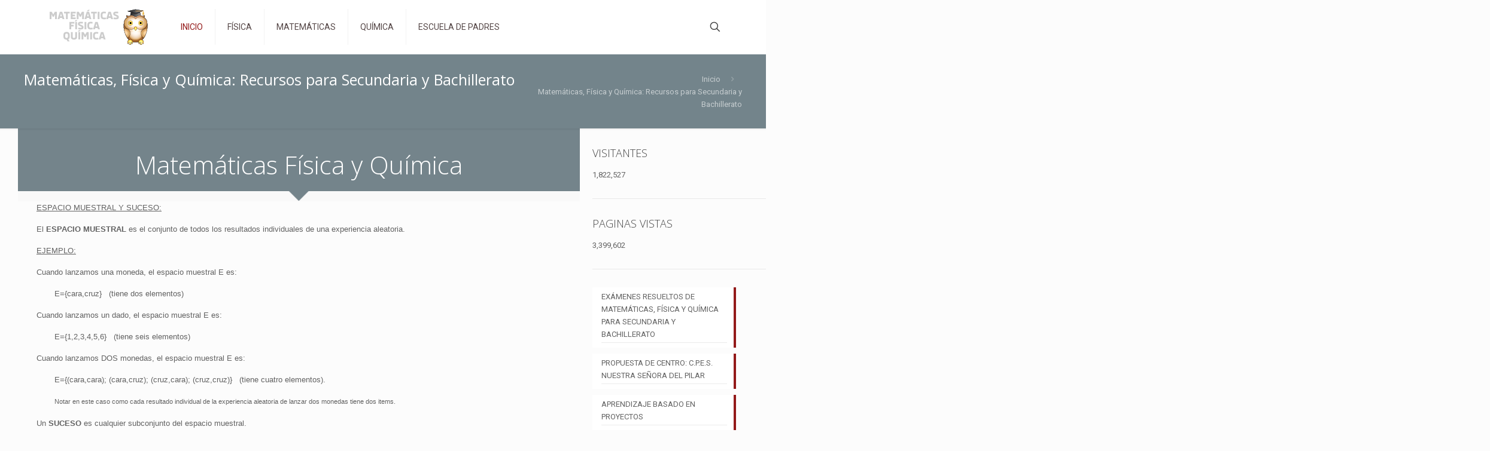

--- FILE ---
content_type: text/html; charset=UTF-8
request_url: https://matematicasfisicaquimica.com/page/89/?option=com_content&view=article&id=1412%3Aobtencion-demostracion-tercera-ley-kepler-gravitatorio-satelites&catid=156%3Aconceptos-campo-gravitatorio-gravitacion-universo&Itemid=104
body_size: 44360
content:
<!DOCTYPE html>
<html lang="es" class="no-js " >

<head>

<meta charset="UTF-8" />
<title>Matemáticas Física y Química - Página 89 de 151 - Recursos de Matemáticas, Física y Química, para secundaria y bachillerato.</title>
<meta name='robots' content='max-image-preview:large' />
<!-- Global site tag (gtag.js) - Google Analytics -->
<script async src="https://www.googletagmanager.com/gtag/js?id=UA-169309077-1"></script>
<script>
  window.dataLayer = window.dataLayer || [];
  function gtag(){dataLayer.push(arguments);}
  gtag('js', new Date());

  gtag('config', 'UA-169309077-1');
</script>
<meta name="format-detection" content="telephone=no">
<meta name="viewport" content="width=device-width, initial-scale=1, maximum-scale=1" />
<link rel="shortcut icon" href="https://matematicasfisicaquimica.com/wp-content/uploads/2020/04/favicon.ico" type="image/x-icon" />

<!-- This site is optimized with the Yoast SEO Premium plugin v13.5 - https://yoast.com/wordpress/plugins/seo/ -->
<meta name="description" content="Recursos de Matemáticas, Física y Química, para secundaria y bachillerato."/>
<meta name="robots" content="max-snippet:-1, max-image-preview:large, max-video-preview:-1"/>
<link rel="canonical" href="https://matematicasfisicaquimica.com/page/89/" />
<link rel="prev" href="https://matematicasfisicaquimica.com/page/88/" />
<link rel="next" href="https://matematicasfisicaquimica.com/page/90/" />
<meta property="og:locale" content="es_ES" />
<meta property="og:type" content="website" />
<meta property="og:title" content="Matemáticas Física y Química - Página 89 de 151 - Recursos de Matemáticas, Física y Química, para secundaria y bachillerato." />
<meta property="og:description" content="Recursos de Matemáticas, Física y Química, para secundaria y bachillerato." />
<meta property="og:url" content="https://matematicasfisicaquimica.com/" />
<meta property="og:site_name" content="Matemáticas Física y Química" />
<meta name="twitter:card" content="summary_large_image" />
<meta name="twitter:description" content="Recursos de Matemáticas, Física y Química, para secundaria y bachillerato." />
<meta name="twitter:title" content="Matemáticas Física y Química - Página 89 de 151 - Recursos de Matemáticas, Física y Química, para secundaria y bachillerato." />
<script type='application/ld+json' class='yoast-schema-graph yoast-schema-graph--main'>{"@context":"https://schema.org","@graph":[{"@type":"WebSite","@id":"https://matematicasfisicaquimica.com/#website","url":"https://matematicasfisicaquimica.com/","name":"Matem\u00e1ticas F\u00edsica y Qu\u00edmica","inLanguage":"es","description":"Recursos de Matem\u00e1ticas, F\u00edsica y Qu\u00edmica, para secundaria y bachillerato.","potentialAction":[{"@type":"SearchAction","target":"https://matematicasfisicaquimica.com/?s={search_term_string}","query-input":"required name=search_term_string"}]},{"@type":"CollectionPage","@id":"https://matematicasfisicaquimica.com/page/89/#webpage","url":"https://matematicasfisicaquimica.com/page/89/","name":"Matem\u00e1ticas F\u00edsica y Qu\u00edmica - P\u00e1gina 89 de 151 - Recursos de Matem\u00e1ticas, F\u00edsica y Qu\u00edmica, para secundaria y bachillerato.","isPartOf":{"@id":"https://matematicasfisicaquimica.com/#website"},"inLanguage":"es","description":"Recursos de Matem\u00e1ticas, F\u00edsica y Qu\u00edmica, para secundaria y bachillerato."}]}</script>
<!-- / Yoast SEO Premium plugin. -->

<link rel='dns-prefetch' href='//fonts.googleapis.com' />
<link rel='dns-prefetch' href='//use.fontawesome.com' />
<link rel="alternate" type="application/rss+xml" title="Matemáticas Física y Química &raquo; Feed" href="https://matematicasfisicaquimica.com/feed/" />
<style id='wp-img-auto-sizes-contain-inline-css' type='text/css'>
img:is([sizes=auto i],[sizes^="auto," i]){contain-intrinsic-size:3000px 1500px}
/*# sourceURL=wp-img-auto-sizes-contain-inline-css */
</style>
<link rel='stylesheet' id='dashicons-css' href='https://matematicasfisicaquimica.com/wp-includes/css/dashicons.min.css' type='text/css' media='all' />
<link rel='stylesheet' id='post-views-counter-frontend-css' href='https://matematicasfisicaquimica.com/wp-content/plugins/post-views-counter/css/frontend.min.css' type='text/css' media='all' />
<link rel='stylesheet' id='wp-block-library-css' href='https://matematicasfisicaquimica.com/wp-includes/css/dist/block-library/style.min.css' type='text/css' media='all' />
<style id='wp-block-latest-posts-inline-css' type='text/css'>
.wp-block-latest-posts{box-sizing:border-box}.wp-block-latest-posts.alignleft{margin-right:2em}.wp-block-latest-posts.alignright{margin-left:2em}.wp-block-latest-posts.wp-block-latest-posts__list{list-style:none}.wp-block-latest-posts.wp-block-latest-posts__list li{clear:both;overflow-wrap:break-word}.wp-block-latest-posts.is-grid{display:flex;flex-wrap:wrap}.wp-block-latest-posts.is-grid li{margin:0 1.25em 1.25em 0;width:100%}@media (min-width:600px){.wp-block-latest-posts.columns-2 li{width:calc(50% - .625em)}.wp-block-latest-posts.columns-2 li:nth-child(2n){margin-right:0}.wp-block-latest-posts.columns-3 li{width:calc(33.33333% - .83333em)}.wp-block-latest-posts.columns-3 li:nth-child(3n){margin-right:0}.wp-block-latest-posts.columns-4 li{width:calc(25% - .9375em)}.wp-block-latest-posts.columns-4 li:nth-child(4n){margin-right:0}.wp-block-latest-posts.columns-5 li{width:calc(20% - 1em)}.wp-block-latest-posts.columns-5 li:nth-child(5n){margin-right:0}.wp-block-latest-posts.columns-6 li{width:calc(16.66667% - 1.04167em)}.wp-block-latest-posts.columns-6 li:nth-child(6n){margin-right:0}}:root :where(.wp-block-latest-posts.is-grid){padding:0}:root :where(.wp-block-latest-posts.wp-block-latest-posts__list){padding-left:0}.wp-block-latest-posts__post-author,.wp-block-latest-posts__post-date{display:block;font-size:.8125em}.wp-block-latest-posts__post-excerpt,.wp-block-latest-posts__post-full-content{margin-bottom:1em;margin-top:.5em}.wp-block-latest-posts__featured-image a{display:inline-block}.wp-block-latest-posts__featured-image img{height:auto;max-width:100%;width:auto}.wp-block-latest-posts__featured-image.alignleft{float:left;margin-right:1em}.wp-block-latest-posts__featured-image.alignright{float:right;margin-left:1em}.wp-block-latest-posts__featured-image.aligncenter{margin-bottom:1em;text-align:center}
/*# sourceURL=https://matematicasfisicaquimica.com/wp-includes/blocks/latest-posts/style.min.css */
</style>
<style id='global-styles-inline-css' type='text/css'>
:root{--wp--preset--aspect-ratio--square: 1;--wp--preset--aspect-ratio--4-3: 4/3;--wp--preset--aspect-ratio--3-4: 3/4;--wp--preset--aspect-ratio--3-2: 3/2;--wp--preset--aspect-ratio--2-3: 2/3;--wp--preset--aspect-ratio--16-9: 16/9;--wp--preset--aspect-ratio--9-16: 9/16;--wp--preset--color--black: #000000;--wp--preset--color--cyan-bluish-gray: #abb8c3;--wp--preset--color--white: #ffffff;--wp--preset--color--pale-pink: #f78da7;--wp--preset--color--vivid-red: #cf2e2e;--wp--preset--color--luminous-vivid-orange: #ff6900;--wp--preset--color--luminous-vivid-amber: #fcb900;--wp--preset--color--light-green-cyan: #7bdcb5;--wp--preset--color--vivid-green-cyan: #00d084;--wp--preset--color--pale-cyan-blue: #8ed1fc;--wp--preset--color--vivid-cyan-blue: #0693e3;--wp--preset--color--vivid-purple: #9b51e0;--wp--preset--gradient--vivid-cyan-blue-to-vivid-purple: linear-gradient(135deg,rgb(6,147,227) 0%,rgb(155,81,224) 100%);--wp--preset--gradient--light-green-cyan-to-vivid-green-cyan: linear-gradient(135deg,rgb(122,220,180) 0%,rgb(0,208,130) 100%);--wp--preset--gradient--luminous-vivid-amber-to-luminous-vivid-orange: linear-gradient(135deg,rgb(252,185,0) 0%,rgb(255,105,0) 100%);--wp--preset--gradient--luminous-vivid-orange-to-vivid-red: linear-gradient(135deg,rgb(255,105,0) 0%,rgb(207,46,46) 100%);--wp--preset--gradient--very-light-gray-to-cyan-bluish-gray: linear-gradient(135deg,rgb(238,238,238) 0%,rgb(169,184,195) 100%);--wp--preset--gradient--cool-to-warm-spectrum: linear-gradient(135deg,rgb(74,234,220) 0%,rgb(151,120,209) 20%,rgb(207,42,186) 40%,rgb(238,44,130) 60%,rgb(251,105,98) 80%,rgb(254,248,76) 100%);--wp--preset--gradient--blush-light-purple: linear-gradient(135deg,rgb(255,206,236) 0%,rgb(152,150,240) 100%);--wp--preset--gradient--blush-bordeaux: linear-gradient(135deg,rgb(254,205,165) 0%,rgb(254,45,45) 50%,rgb(107,0,62) 100%);--wp--preset--gradient--luminous-dusk: linear-gradient(135deg,rgb(255,203,112) 0%,rgb(199,81,192) 50%,rgb(65,88,208) 100%);--wp--preset--gradient--pale-ocean: linear-gradient(135deg,rgb(255,245,203) 0%,rgb(182,227,212) 50%,rgb(51,167,181) 100%);--wp--preset--gradient--electric-grass: linear-gradient(135deg,rgb(202,248,128) 0%,rgb(113,206,126) 100%);--wp--preset--gradient--midnight: linear-gradient(135deg,rgb(2,3,129) 0%,rgb(40,116,252) 100%);--wp--preset--font-size--small: 13px;--wp--preset--font-size--medium: 20px;--wp--preset--font-size--large: 36px;--wp--preset--font-size--x-large: 42px;--wp--preset--spacing--20: 0.44rem;--wp--preset--spacing--30: 0.67rem;--wp--preset--spacing--40: 1rem;--wp--preset--spacing--50: 1.5rem;--wp--preset--spacing--60: 2.25rem;--wp--preset--spacing--70: 3.38rem;--wp--preset--spacing--80: 5.06rem;--wp--preset--shadow--natural: 6px 6px 9px rgba(0, 0, 0, 0.2);--wp--preset--shadow--deep: 12px 12px 50px rgba(0, 0, 0, 0.4);--wp--preset--shadow--sharp: 6px 6px 0px rgba(0, 0, 0, 0.2);--wp--preset--shadow--outlined: 6px 6px 0px -3px rgb(255, 255, 255), 6px 6px rgb(0, 0, 0);--wp--preset--shadow--crisp: 6px 6px 0px rgb(0, 0, 0);}:where(.is-layout-flex){gap: 0.5em;}:where(.is-layout-grid){gap: 0.5em;}body .is-layout-flex{display: flex;}.is-layout-flex{flex-wrap: wrap;align-items: center;}.is-layout-flex > :is(*, div){margin: 0;}body .is-layout-grid{display: grid;}.is-layout-grid > :is(*, div){margin: 0;}:where(.wp-block-columns.is-layout-flex){gap: 2em;}:where(.wp-block-columns.is-layout-grid){gap: 2em;}:where(.wp-block-post-template.is-layout-flex){gap: 1.25em;}:where(.wp-block-post-template.is-layout-grid){gap: 1.25em;}.has-black-color{color: var(--wp--preset--color--black) !important;}.has-cyan-bluish-gray-color{color: var(--wp--preset--color--cyan-bluish-gray) !important;}.has-white-color{color: var(--wp--preset--color--white) !important;}.has-pale-pink-color{color: var(--wp--preset--color--pale-pink) !important;}.has-vivid-red-color{color: var(--wp--preset--color--vivid-red) !important;}.has-luminous-vivid-orange-color{color: var(--wp--preset--color--luminous-vivid-orange) !important;}.has-luminous-vivid-amber-color{color: var(--wp--preset--color--luminous-vivid-amber) !important;}.has-light-green-cyan-color{color: var(--wp--preset--color--light-green-cyan) !important;}.has-vivid-green-cyan-color{color: var(--wp--preset--color--vivid-green-cyan) !important;}.has-pale-cyan-blue-color{color: var(--wp--preset--color--pale-cyan-blue) !important;}.has-vivid-cyan-blue-color{color: var(--wp--preset--color--vivid-cyan-blue) !important;}.has-vivid-purple-color{color: var(--wp--preset--color--vivid-purple) !important;}.has-black-background-color{background-color: var(--wp--preset--color--black) !important;}.has-cyan-bluish-gray-background-color{background-color: var(--wp--preset--color--cyan-bluish-gray) !important;}.has-white-background-color{background-color: var(--wp--preset--color--white) !important;}.has-pale-pink-background-color{background-color: var(--wp--preset--color--pale-pink) !important;}.has-vivid-red-background-color{background-color: var(--wp--preset--color--vivid-red) !important;}.has-luminous-vivid-orange-background-color{background-color: var(--wp--preset--color--luminous-vivid-orange) !important;}.has-luminous-vivid-amber-background-color{background-color: var(--wp--preset--color--luminous-vivid-amber) !important;}.has-light-green-cyan-background-color{background-color: var(--wp--preset--color--light-green-cyan) !important;}.has-vivid-green-cyan-background-color{background-color: var(--wp--preset--color--vivid-green-cyan) !important;}.has-pale-cyan-blue-background-color{background-color: var(--wp--preset--color--pale-cyan-blue) !important;}.has-vivid-cyan-blue-background-color{background-color: var(--wp--preset--color--vivid-cyan-blue) !important;}.has-vivid-purple-background-color{background-color: var(--wp--preset--color--vivid-purple) !important;}.has-black-border-color{border-color: var(--wp--preset--color--black) !important;}.has-cyan-bluish-gray-border-color{border-color: var(--wp--preset--color--cyan-bluish-gray) !important;}.has-white-border-color{border-color: var(--wp--preset--color--white) !important;}.has-pale-pink-border-color{border-color: var(--wp--preset--color--pale-pink) !important;}.has-vivid-red-border-color{border-color: var(--wp--preset--color--vivid-red) !important;}.has-luminous-vivid-orange-border-color{border-color: var(--wp--preset--color--luminous-vivid-orange) !important;}.has-luminous-vivid-amber-border-color{border-color: var(--wp--preset--color--luminous-vivid-amber) !important;}.has-light-green-cyan-border-color{border-color: var(--wp--preset--color--light-green-cyan) !important;}.has-vivid-green-cyan-border-color{border-color: var(--wp--preset--color--vivid-green-cyan) !important;}.has-pale-cyan-blue-border-color{border-color: var(--wp--preset--color--pale-cyan-blue) !important;}.has-vivid-cyan-blue-border-color{border-color: var(--wp--preset--color--vivid-cyan-blue) !important;}.has-vivid-purple-border-color{border-color: var(--wp--preset--color--vivid-purple) !important;}.has-vivid-cyan-blue-to-vivid-purple-gradient-background{background: var(--wp--preset--gradient--vivid-cyan-blue-to-vivid-purple) !important;}.has-light-green-cyan-to-vivid-green-cyan-gradient-background{background: var(--wp--preset--gradient--light-green-cyan-to-vivid-green-cyan) !important;}.has-luminous-vivid-amber-to-luminous-vivid-orange-gradient-background{background: var(--wp--preset--gradient--luminous-vivid-amber-to-luminous-vivid-orange) !important;}.has-luminous-vivid-orange-to-vivid-red-gradient-background{background: var(--wp--preset--gradient--luminous-vivid-orange-to-vivid-red) !important;}.has-very-light-gray-to-cyan-bluish-gray-gradient-background{background: var(--wp--preset--gradient--very-light-gray-to-cyan-bluish-gray) !important;}.has-cool-to-warm-spectrum-gradient-background{background: var(--wp--preset--gradient--cool-to-warm-spectrum) !important;}.has-blush-light-purple-gradient-background{background: var(--wp--preset--gradient--blush-light-purple) !important;}.has-blush-bordeaux-gradient-background{background: var(--wp--preset--gradient--blush-bordeaux) !important;}.has-luminous-dusk-gradient-background{background: var(--wp--preset--gradient--luminous-dusk) !important;}.has-pale-ocean-gradient-background{background: var(--wp--preset--gradient--pale-ocean) !important;}.has-electric-grass-gradient-background{background: var(--wp--preset--gradient--electric-grass) !important;}.has-midnight-gradient-background{background: var(--wp--preset--gradient--midnight) !important;}.has-small-font-size{font-size: var(--wp--preset--font-size--small) !important;}.has-medium-font-size{font-size: var(--wp--preset--font-size--medium) !important;}.has-large-font-size{font-size: var(--wp--preset--font-size--large) !important;}.has-x-large-font-size{font-size: var(--wp--preset--font-size--x-large) !important;}
/*# sourceURL=global-styles-inline-css */
</style>

<style id='classic-theme-styles-inline-css' type='text/css'>
/*! This file is auto-generated */
.wp-block-button__link{color:#fff;background-color:#32373c;border-radius:9999px;box-shadow:none;text-decoration:none;padding:calc(.667em + 2px) calc(1.333em + 2px);font-size:1.125em}.wp-block-file__button{background:#32373c;color:#fff;text-decoration:none}
/*# sourceURL=/wp-includes/css/classic-themes.min.css */
</style>
<style id='font-awesome-svg-styles-default-inline-css' type='text/css'>
.svg-inline--fa {
  display: inline-block;
  height: 1em;
  overflow: visible;
  vertical-align: -.125em;
}
/*# sourceURL=font-awesome-svg-styles-default-inline-css */
</style>
<link rel='stylesheet' id='font-awesome-svg-styles-css' href='https://matematicasfisicaquimica.com/wp-content/uploads/font-awesome/v5.13.0/css/svg-with-js.css' type='text/css' media='all' />
<style id='font-awesome-svg-styles-inline-css' type='text/css'>
   .wp-block-font-awesome-icon svg::before,
   .wp-rich-text-font-awesome-icon svg::before {content: unset;}
/*# sourceURL=font-awesome-svg-styles-inline-css */
</style>
<link rel='stylesheet' id='contact-form-7-css' href='https://matematicasfisicaquimica.com/wp-content/plugins/contact-form-7/includes/css/styles.css' type='text/css' media='all' />
<link rel='stylesheet' id='secure-copy-content-protection-public-css' href='https://matematicasfisicaquimica.com/wp-content/plugins/secure-copy-content-protection/public/css/secure-copy-content-protection-public.css' type='text/css' media='all' />
<link rel='stylesheet' id='wpb_wmca_accordion_style-css' href='https://matematicasfisicaquimica.com/wp-content/plugins/wpb-accordion-menu-or-category/assets/css/wpb_wmca_style.css' type='text/css' media='all' />
<link rel='stylesheet' id='mfn-be-css' href='https://matematicasfisicaquimica.com/wp-content/themes/betheme/css/be.css' type='text/css' media='all' />
<link rel='stylesheet' id='mfn-animations-css' href='https://matematicasfisicaquimica.com/wp-content/themes/betheme/assets/animations/animations.min.css' type='text/css' media='all' />
<link rel='stylesheet' id='mfn-font-awesome-css' href='https://matematicasfisicaquimica.com/wp-content/themes/betheme/fonts/fontawesome/fontawesome.css' type='text/css' media='all' />
<link rel='stylesheet' id='mfn-responsive-css' href='https://matematicasfisicaquimica.com/wp-content/themes/betheme/css/responsive.css' type='text/css' media='all' />
<link rel='stylesheet' id='mfn-fonts-css' href='https://fonts.googleapis.com/css?family=Roboto%3A1%2C300%2C400%2C400italic%2C700%7COpen+Sans%3A1%2C300%2C400%2C400italic%2C700&#038;display=swap&#038;ver=6.9' type='text/css' media='all' />
<link rel='stylesheet' id='font-awesome-official-css' href='https://use.fontawesome.com/releases/v5.13.0/css/all.css' type='text/css' media='all' integrity="sha384-Bfad6CLCknfcloXFOyFnlgtENryhrpZCe29RTifKEixXQZ38WheV+i/6YWSzkz3V" crossorigin="anonymous" />
<link rel='stylesheet' id='__EPYT__style-css' href='https://matematicasfisicaquimica.com/wp-content/plugins/youtube-embed-plus/styles/ytprefs.min.css' type='text/css' media='all' />
<style id='__EPYT__style-inline-css' type='text/css'>

                .epyt-gallery-thumb {
                        width: 33.333%;
                }
                
/*# sourceURL=__EPYT__style-inline-css */
</style>
<style id='mfn-dynamic-inline-css' type='text/css'>
html{background-color:#FCFCFC}#Wrapper,#Content,.mfn-popup .mfn-popup-content,.mfn-off-canvas-sidebar .mfn-off-canvas-content-wrapper,.mfn-cart-holder,.mfn-header-login,#Top_bar .search_wrapper,#Top_bar .top_bar_right .mfn-live-search-box,.column_livesearch .mfn-live-search-wrapper,.column_livesearch .mfn-live-search-box{background-color:#FCFCFC}.layout-boxed.mfn-bebuilder-header.mfn-ui #Wrapper .mfn-only-sample-content{background-color:#FCFCFC}body:not(.template-slider) #Header{min-height:0px}body.header-below:not(.template-slider) #Header{padding-top:0px}.elementor-page.elementor-default #Content .the_content .section_wrapper{max-width:100%}.elementor-page.elementor-default #Content .section.the_content{width:100%}.elementor-page.elementor-default #Content .section_wrapper .the_content_wrapper{margin-left:0;margin-right:0;width:100%}body,span.date_label,.timeline_items li h3 span,input[type="date"],input[type="text"],input[type="password"],input[type="tel"],input[type="email"],input[type="url"],textarea,select,.offer_li .title h3,.mfn-menu-item-megamenu{font-family:"Roboto",-apple-system,BlinkMacSystemFont,"Segoe UI",Roboto,Oxygen-Sans,Ubuntu,Cantarell,"Helvetica Neue",sans-serif}.lead,.big{font-family:"Roboto",-apple-system,BlinkMacSystemFont,"Segoe UI",Roboto,Oxygen-Sans,Ubuntu,Cantarell,"Helvetica Neue",sans-serif}#menu > ul > li > a,#overlay-menu ul li a{font-family:"Roboto",-apple-system,BlinkMacSystemFont,"Segoe UI",Roboto,Oxygen-Sans,Ubuntu,Cantarell,"Helvetica Neue",sans-serif}#Subheader .title{font-family:"Open Sans",-apple-system,BlinkMacSystemFont,"Segoe UI",Roboto,Oxygen-Sans,Ubuntu,Cantarell,"Helvetica Neue",sans-serif}h1,h2,h3,h4,.text-logo #logo{font-family:"Open Sans",-apple-system,BlinkMacSystemFont,"Segoe UI",Roboto,Oxygen-Sans,Ubuntu,Cantarell,"Helvetica Neue",sans-serif}h5,h6{font-family:"Roboto",-apple-system,BlinkMacSystemFont,"Segoe UI",Roboto,Oxygen-Sans,Ubuntu,Cantarell,"Helvetica Neue",sans-serif}blockquote{font-family:"Open Sans",-apple-system,BlinkMacSystemFont,"Segoe UI",Roboto,Oxygen-Sans,Ubuntu,Cantarell,"Helvetica Neue",sans-serif}.chart_box .chart .num,.counter .desc_wrapper .number-wrapper,.how_it_works .image .number,.pricing-box .plan-header .price,.quick_fact .number-wrapper,.woocommerce .product div.entry-summary .price{font-family:"Roboto",-apple-system,BlinkMacSystemFont,"Segoe UI",Roboto,Oxygen-Sans,Ubuntu,Cantarell,"Helvetica Neue",sans-serif}body,.mfn-menu-item-megamenu{font-size:13px;line-height:21px;font-weight:400;letter-spacing:0px}.lead,.big{font-size:16px;line-height:28px;font-weight:400;letter-spacing:0px}#menu > ul > li > a,#overlay-menu ul li a{font-size:14px;font-weight:400;letter-spacing:0px}#overlay-menu ul li a{line-height:21px}#Subheader .title{font-size:25px;line-height:25px;font-weight:400;letter-spacing:0px}h1,.text-logo #logo{font-size:25px;line-height:25px;font-weight:300;letter-spacing:0px}h2{font-size:30px;line-height:30px;font-weight:300;letter-spacing:0px}h3,.woocommerce ul.products li.product h3,.woocommerce #customer_login h2{font-size:25px;line-height:27px;font-weight:300;letter-spacing:0px}h4,.woocommerce .woocommerce-order-details__title,.woocommerce .wc-bacs-bank-details-heading,.woocommerce .woocommerce-customer-details h2{font-size:21px;line-height:25px;font-weight:300;letter-spacing:0px}h5{font-size:15px;line-height:19px;font-weight:700;letter-spacing:0px}h6{font-size:13px;line-height:19px;font-weight:400;letter-spacing:0px}#Intro .intro-title{font-size:70px;line-height:70px;font-weight:400;letter-spacing:0px}@media only screen and (min-width:768px) and (max-width:959px){body,.mfn-menu-item-megamenu{font-size:13px;line-height:19px;font-weight:400;letter-spacing:0px}.lead,.big{font-size:14px;line-height:24px;font-weight:400;letter-spacing:0px}#menu > ul > li > a,#overlay-menu ul li a{font-size:13px;font-weight:400;letter-spacing:0px}#overlay-menu ul li a{line-height:19.5px}#Subheader .title{font-size:21px;line-height:21px;font-weight:400;letter-spacing:0px}h1,.text-logo #logo{font-size:21px;line-height:21px;font-weight:300;letter-spacing:0px}h2{font-size:26px;line-height:26px;font-weight:300;letter-spacing:0px}h3,.woocommerce ul.products li.product h3,.woocommerce #customer_login h2{font-size:21px;line-height:23px;font-weight:300;letter-spacing:0px}h4,.woocommerce .woocommerce-order-details__title,.woocommerce .wc-bacs-bank-details-heading,.woocommerce .woocommerce-customer-details h2{font-size:18px;line-height:21px;font-weight:300;letter-spacing:0px}h5{font-size:13px;line-height:19px;font-weight:700;letter-spacing:0px}h6{font-size:13px;line-height:19px;font-weight:400;letter-spacing:0px}#Intro .intro-title{font-size:60px;line-height:60px;font-weight:400;letter-spacing:0px}blockquote{font-size:15px}.chart_box .chart .num{font-size:45px;line-height:45px}.counter .desc_wrapper .number-wrapper{font-size:45px;line-height:45px}.counter .desc_wrapper .title{font-size:14px;line-height:18px}.faq .question .title{font-size:14px}.fancy_heading .title{font-size:38px;line-height:38px}.offer .offer_li .desc_wrapper .title h3{font-size:32px;line-height:32px}.offer_thumb_ul li.offer_thumb_li .desc_wrapper .title h3{font-size:32px;line-height:32px}.pricing-box .plan-header h2{font-size:27px;line-height:27px}.pricing-box .plan-header .price > span{font-size:40px;line-height:40px}.pricing-box .plan-header .price sup.currency{font-size:18px;line-height:18px}.pricing-box .plan-header .price sup.period{font-size:14px;line-height:14px}.quick_fact .number-wrapper{font-size:80px;line-height:80px}.trailer_box .desc h2{font-size:27px;line-height:27px}.widget > h3{font-size:17px;line-height:20px}}@media only screen and (min-width:480px) and (max-width:767px){body,.mfn-menu-item-megamenu{font-size:13px;line-height:19px;font-weight:400;letter-spacing:0px}.lead,.big{font-size:13px;line-height:21px;font-weight:400;letter-spacing:0px}#menu > ul > li > a,#overlay-menu ul li a{font-size:13px;font-weight:400;letter-spacing:0px}#overlay-menu ul li a{line-height:19.5px}#Subheader .title{font-size:19px;line-height:19px;font-weight:400;letter-spacing:0px}h1,.text-logo #logo{font-size:19px;line-height:19px;font-weight:300;letter-spacing:0px}h2{font-size:23px;line-height:23px;font-weight:300;letter-spacing:0px}h3,.woocommerce ul.products li.product h3,.woocommerce #customer_login h2{font-size:19px;line-height:20px;font-weight:300;letter-spacing:0px}h4,.woocommerce .woocommerce-order-details__title,.woocommerce .wc-bacs-bank-details-heading,.woocommerce .woocommerce-customer-details h2{font-size:16px;line-height:19px;font-weight:300;letter-spacing:0px}h5{font-size:13px;line-height:19px;font-weight:700;letter-spacing:0px}h6{font-size:13px;line-height:19px;font-weight:400;letter-spacing:0px}#Intro .intro-title{font-size:53px;line-height:53px;font-weight:400;letter-spacing:0px}blockquote{font-size:14px}.chart_box .chart .num{font-size:40px;line-height:40px}.counter .desc_wrapper .number-wrapper{font-size:40px;line-height:40px}.counter .desc_wrapper .title{font-size:13px;line-height:16px}.faq .question .title{font-size:13px}.fancy_heading .title{font-size:34px;line-height:34px}.offer .offer_li .desc_wrapper .title h3{font-size:28px;line-height:28px}.offer_thumb_ul li.offer_thumb_li .desc_wrapper .title h3{font-size:28px;line-height:28px}.pricing-box .plan-header h2{font-size:24px;line-height:24px}.pricing-box .plan-header .price > span{font-size:34px;line-height:34px}.pricing-box .plan-header .price sup.currency{font-size:16px;line-height:16px}.pricing-box .plan-header .price sup.period{font-size:13px;line-height:13px}.quick_fact .number-wrapper{font-size:70px;line-height:70px}.trailer_box .desc h2{font-size:24px;line-height:24px}.widget > h3{font-size:16px;line-height:19px}}@media only screen and (max-width:479px){body,.mfn-menu-item-megamenu{font-size:13px;line-height:19px;font-weight:400;letter-spacing:0px}.lead,.big{font-size:13px;line-height:19px;font-weight:400;letter-spacing:0px}#menu > ul > li > a,#overlay-menu ul li a{font-size:13px;font-weight:400;letter-spacing:0px}#overlay-menu ul li a{line-height:19.5px}#Subheader .title{font-size:15px;line-height:19px;font-weight:400;letter-spacing:0px}h1,.text-logo #logo{font-size:15px;line-height:19px;font-weight:300;letter-spacing:0px}h2{font-size:18px;line-height:19px;font-weight:300;letter-spacing:0px}h3,.woocommerce ul.products li.product h3,.woocommerce #customer_login h2{font-size:15px;line-height:19px;font-weight:300;letter-spacing:0px}h4,.woocommerce .woocommerce-order-details__title,.woocommerce .wc-bacs-bank-details-heading,.woocommerce .woocommerce-customer-details h2{font-size:13px;line-height:19px;font-weight:300;letter-spacing:0px}h5{font-size:13px;line-height:19px;font-weight:700;letter-spacing:0px}h6{font-size:13px;line-height:19px;font-weight:400;letter-spacing:0px}#Intro .intro-title{font-size:42px;line-height:42px;font-weight:400;letter-spacing:0px}blockquote{font-size:13px}.chart_box .chart .num{font-size:35px;line-height:35px}.counter .desc_wrapper .number-wrapper{font-size:35px;line-height:35px}.counter .desc_wrapper .title{font-size:13px;line-height:26px}.faq .question .title{font-size:13px}.fancy_heading .title{font-size:30px;line-height:30px}.offer .offer_li .desc_wrapper .title h3{font-size:26px;line-height:26px}.offer_thumb_ul li.offer_thumb_li .desc_wrapper .title h3{font-size:26px;line-height:26px}.pricing-box .plan-header h2{font-size:21px;line-height:21px}.pricing-box .plan-header .price > span{font-size:32px;line-height:32px}.pricing-box .plan-header .price sup.currency{font-size:14px;line-height:14px}.pricing-box .plan-header .price sup.period{font-size:13px;line-height:13px}.quick_fact .number-wrapper{font-size:60px;line-height:60px}.trailer_box .desc h2{font-size:21px;line-height:21px}.widget > h3{font-size:15px;line-height:18px}}.with_aside .sidebar.columns{width:23%}.with_aside .sections_group{width:77%}.aside_both .sidebar.columns{width:18%}.aside_both .sidebar.sidebar-1{margin-left:-82%}.aside_both .sections_group{width:64%;margin-left:18%}@media only screen and (min-width:1240px){#Wrapper,.with_aside .content_wrapper{max-width:1220px}body.layout-boxed.mfn-header-scrolled .mfn-header-tmpl.mfn-sticky-layout-width{max-width:1220px;left:0;right:0;margin-left:auto;margin-right:auto}body.layout-boxed:not(.mfn-header-scrolled) .mfn-header-tmpl.mfn-header-layout-width,body.layout-boxed .mfn-header-tmpl.mfn-header-layout-width:not(.mfn-hasSticky){max-width:1220px;left:0;right:0;margin-left:auto;margin-right:auto}body.layout-boxed.mfn-bebuilder-header.mfn-ui .mfn-only-sample-content{max-width:1220px;margin-left:auto;margin-right:auto}.section_wrapper,.container{max-width:1200px}.layout-boxed.header-boxed #Top_bar.is-sticky{max-width:1220px}}@media only screen and (max-width:767px){#Wrapper{max-width:calc(100% - 67px)}.content_wrapper .section_wrapper,.container,.four.columns .widget-area{max-width:770px !important;padding-left:33px;padding-right:33px}}body{--mfn-button-font-family:inherit;--mfn-button-font-size:13px;--mfn-button-font-weight:400;--mfn-button-font-style:inherit;--mfn-button-letter-spacing:0px;--mfn-button-padding:16px 20px 16px 20px;--mfn-button-border-width:0px;--mfn-button-border-radius:5px;--mfn-button-gap:10px;--mfn-button-transition:0.2s;--mfn-button-color:#747474;--mfn-button-color-hover:#747474;--mfn-button-bg:#f7f7f7;--mfn-button-bg-hover:#eaeaea;--mfn-button-border-color:transparent;--mfn-button-border-color-hover:transparent;--mfn-button-icon-color:#747474;--mfn-button-icon-color-hover:#747474;--mfn-button-box-shadow:unset;--mfn-button-theme-color:#ffffff;--mfn-button-theme-color-hover:#ffffff;--mfn-button-theme-bg:#931919;--mfn-button-theme-bg-hover:#860c0c;--mfn-button-theme-border-color:transparent;--mfn-button-theme-border-color-hover:transparent;--mfn-button-theme-icon-color:#ffffff;--mfn-button-theme-icon-color-hover:#ffffff;--mfn-button-theme-box-shadow:unset;--mfn-button-shop-color:#ffffff;--mfn-button-shop-color-hover:#ffffff;--mfn-button-shop-bg:#931919;--mfn-button-shop-bg-hover:#860c0c;--mfn-button-shop-border-color:transparent;--mfn-button-shop-border-color-hover:transparent;--mfn-button-shop-icon-color:#626262;--mfn-button-shop-icon-color-hover:#626262;--mfn-button-shop-box-shadow:unset;--mfn-button-action-color:#747474;--mfn-button-action-color-hover:#747474;--mfn-button-action-bg:#f7f7f7;--mfn-button-action-bg-hover:#eaeaea;--mfn-button-action-border-color:transparent;--mfn-button-action-border-color-hover:transparent;--mfn-button-action-icon-color:#747474;--mfn-button-action-icon-color-hover:#747474;--mfn-button-action-box-shadow:unset}@media only screen and (max-width:959px){body{}}@media only screen and (max-width:768px){body{}}.mfn-cookies,.mfn-cookies-reopen{--mfn-gdpr2-container-text-color:#626262;--mfn-gdpr2-container-strong-color:#07070a;--mfn-gdpr2-container-bg:#ffffff;--mfn-gdpr2-container-overlay:rgba(25,37,48,0.6);--mfn-gdpr2-details-box-bg:#fbfbfb;--mfn-gdpr2-details-switch-bg:#00032a;--mfn-gdpr2-details-switch-bg-active:#5acb65;--mfn-gdpr2-tabs-text-color:#07070a;--mfn-gdpr2-tabs-text-color-active:#0089f7;--mfn-gdpr2-tabs-border:rgba(8,8,14,0.1);--mfn-gdpr2-buttons-box-bg:#fbfbfb;--mfn-gdpr2-reopen-background:#fff;--mfn-gdpr2-reopen-color:#222}#Top_bar #logo,.header-fixed #Top_bar #logo,.header-plain #Top_bar #logo,.header-transparent #Top_bar #logo{height:60px;line-height:60px;padding:15px 0}.logo-overflow #Top_bar:not(.is-sticky) .logo{height:90px}#Top_bar .menu > li > a{padding:15px 0}.menu-highlight:not(.header-creative) #Top_bar .menu > li > a{margin:20px 0}.header-plain:not(.menu-highlight) #Top_bar .menu > li > a span:not(.description){line-height:90px}.header-fixed #Top_bar .menu > li > a{padding:30px 0}@media only screen and (max-width:767px){.mobile-header-mini #Top_bar #logo{height:50px!important;line-height:50px!important;margin:5px 0}}#Top_bar #logo img.svg{width:100px}.image_frame,.wp-caption{border-width:0px}.alert{border-radius:0px}#Top_bar .top_bar_right .top-bar-right-input input{width:200px}.mfn-live-search-box .mfn-live-search-list{max-height:300px}#Side_slide{right:-250px;width:250px}#Side_slide.left{left:-250px}.blog-teaser li .desc-wrapper .desc{background-position-y:-1px}.mfn-free-delivery-info{--mfn-free-delivery-bar:#931919;--mfn-free-delivery-bg:rgba(0,0,0,0.1);--mfn-free-delivery-achieved:#931919}#back_to_top i{color:#65666C}@media only screen and ( max-width:767px ){}@media only screen and (min-width:1240px){body:not(.header-simple) #Top_bar #menu{display:block!important}.tr-menu #Top_bar #menu{background:none!important}#Top_bar .menu > li > ul.mfn-megamenu > li{float:left}#Top_bar .menu > li > ul.mfn-megamenu > li.mfn-megamenu-cols-1{width:100%}#Top_bar .menu > li > ul.mfn-megamenu > li.mfn-megamenu-cols-2{width:50%}#Top_bar .menu > li > ul.mfn-megamenu > li.mfn-megamenu-cols-3{width:33.33%}#Top_bar .menu > li > ul.mfn-megamenu > li.mfn-megamenu-cols-4{width:25%}#Top_bar .menu > li > ul.mfn-megamenu > li.mfn-megamenu-cols-5{width:20%}#Top_bar .menu > li > ul.mfn-megamenu > li.mfn-megamenu-cols-6{width:16.66%}#Top_bar .menu > li > ul.mfn-megamenu > li > ul{display:block!important;position:inherit;left:auto;top:auto;border-width:0 1px 0 0}#Top_bar .menu > li > ul.mfn-megamenu > li:last-child > ul{border:0}#Top_bar .menu > li > ul.mfn-megamenu > li > ul li{width:auto}#Top_bar .menu > li > ul.mfn-megamenu a.mfn-megamenu-title{text-transform:uppercase;font-weight:400;background:none}#Top_bar .menu > li > ul.mfn-megamenu a .menu-arrow{display:none}.menuo-right #Top_bar .menu > li > ul.mfn-megamenu{left:0;width:98%!important;margin:0 1%;padding:20px 0}.menuo-right #Top_bar .menu > li > ul.mfn-megamenu-bg{box-sizing:border-box}#Top_bar .menu > li > ul.mfn-megamenu-bg{padding:20px 166px 20px 20px;background-repeat:no-repeat;background-position:right bottom}.rtl #Top_bar .menu > li > ul.mfn-megamenu-bg{padding-left:166px;padding-right:20px;background-position:left bottom}#Top_bar .menu > li > ul.mfn-megamenu-bg > li{background:none}#Top_bar .menu > li > ul.mfn-megamenu-bg > li a{border:none}#Top_bar .menu > li > ul.mfn-megamenu-bg > li > ul{background:none!important;-webkit-box-shadow:0 0 0 0;-moz-box-shadow:0 0 0 0;box-shadow:0 0 0 0}.mm-vertical #Top_bar .container{position:relative}.mm-vertical #Top_bar .top_bar_left{position:static}.mm-vertical #Top_bar .menu > li ul{box-shadow:0 0 0 0 transparent!important;background-image:none}.mm-vertical #Top_bar .menu > li > ul.mfn-megamenu{padding:20px 0}.mm-vertical.header-plain #Top_bar .menu > li > ul.mfn-megamenu{width:100%!important;margin:0}.mm-vertical #Top_bar .menu > li > ul.mfn-megamenu > li{display:table-cell;float:none!important;width:10%;padding:0 15px;border-right:1px solid rgba(0,0,0,0.05)}.mm-vertical #Top_bar .menu > li > ul.mfn-megamenu > li:last-child{border-right-width:0}.mm-vertical #Top_bar .menu > li > ul.mfn-megamenu > li.hide-border{border-right-width:0}.mm-vertical #Top_bar .menu > li > ul.mfn-megamenu > li a{border-bottom-width:0;padding:9px 15px;line-height:120%}.mm-vertical #Top_bar .menu > li > ul.mfn-megamenu a.mfn-megamenu-title{font-weight:700}.rtl .mm-vertical #Top_bar .menu > li > ul.mfn-megamenu > li:first-child{border-right-width:0}.rtl .mm-vertical #Top_bar .menu > li > ul.mfn-megamenu > li:last-child{border-right-width:1px}body.header-shop #Top_bar #menu{display:flex!important;background-color:transparent}.header-shop #Top_bar.is-sticky .top_bar_row_second{display:none}.header-plain:not(.menuo-right) #Header .top_bar_left{width:auto!important}.header-stack.header-center #Top_bar #menu{display:inline-block!important}.header-simple #Top_bar #menu{display:none;height:auto;width:300px;bottom:auto;top:100%;right:1px;position:absolute;margin:0}.header-simple #Header a.responsive-menu-toggle{display:block;right:10px}.header-simple #Top_bar #menu > ul{width:100%;float:left}.header-simple #Top_bar #menu ul li{width:100%;padding-bottom:0;border-right:0;position:relative}.header-simple #Top_bar #menu ul li a{padding:0 20px;margin:0;display:block;height:auto;line-height:normal;border:none}.header-simple #Top_bar #menu ul li a:not(.menu-toggle):after{display:none}.header-simple #Top_bar #menu ul li a span{border:none;line-height:44px;display:inline;padding:0}.header-simple #Top_bar #menu ul li.submenu .menu-toggle{display:block;position:absolute;right:0;top:0;width:44px;height:44px;line-height:44px;font-size:30px;font-weight:300;text-align:center;cursor:pointer;color:#444;opacity:0.33;transform:unset}.header-simple #Top_bar #menu ul li.submenu .menu-toggle:after{content:"+";position:static}.header-simple #Top_bar #menu ul li.hover > .menu-toggle:after{content:"-"}.header-simple #Top_bar #menu ul li.hover a{border-bottom:0}.header-simple #Top_bar #menu ul.mfn-megamenu li .menu-toggle{display:none}.header-simple #Top_bar #menu ul li ul{position:relative!important;left:0!important;top:0;padding:0;margin:0!important;width:auto!important;background-image:none}.header-simple #Top_bar #menu ul li ul li{width:100%!important;display:block;padding:0}.header-simple #Top_bar #menu ul li ul li a{padding:0 20px 0 30px}.header-simple #Top_bar #menu ul li ul li a .menu-arrow{display:none}.header-simple #Top_bar #menu ul li ul li a span{padding:0}.header-simple #Top_bar #menu ul li ul li a span:after{display:none!important}.header-simple #Top_bar .menu > li > ul.mfn-megamenu a.mfn-megamenu-title{text-transform:uppercase;font-weight:400}.header-simple #Top_bar .menu > li > ul.mfn-megamenu > li > ul{display:block!important;position:inherit;left:auto;top:auto}.header-simple #Top_bar #menu ul li ul li ul{border-left:0!important;padding:0;top:0}.header-simple #Top_bar #menu ul li ul li ul li a{padding:0 20px 0 40px}.rtl.header-simple #Top_bar #menu{left:1px;right:auto}.rtl.header-simple #Top_bar a.responsive-menu-toggle{left:10px;right:auto}.rtl.header-simple #Top_bar #menu ul li.submenu .menu-toggle{left:0;right:auto}.rtl.header-simple #Top_bar #menu ul li ul{left:auto!important;right:0!important}.rtl.header-simple #Top_bar #menu ul li ul li a{padding:0 30px 0 20px}.rtl.header-simple #Top_bar #menu ul li ul li ul li a{padding:0 40px 0 20px}.menu-highlight #Top_bar .menu > li{margin:0 2px}.menu-highlight:not(.header-creative) #Top_bar .menu > li > a{padding:0;-webkit-border-radius:5px;border-radius:5px}.menu-highlight #Top_bar .menu > li > a:after{display:none}.menu-highlight #Top_bar .menu > li > a span:not(.description){line-height:50px}.menu-highlight #Top_bar .menu > li > a span.description{display:none}.menu-highlight.header-stack #Top_bar .menu > li > a{margin:10px 0!important}.menu-highlight.header-stack #Top_bar .menu > li > a span:not(.description){line-height:40px}.menu-highlight.header-simple #Top_bar #menu ul li,.menu-highlight.header-creative #Top_bar #menu ul li{margin:0}.menu-highlight.header-simple #Top_bar #menu ul li > a,.menu-highlight.header-creative #Top_bar #menu ul li > a{-webkit-border-radius:0;border-radius:0}.menu-highlight:not(.header-fixed):not(.header-simple) #Top_bar.is-sticky .menu > li > a{margin:10px 0!important;padding:5px 0!important}.menu-highlight:not(.header-fixed):not(.header-simple) #Top_bar.is-sticky .menu > li > a span{line-height:30px!important}.header-modern.menu-highlight.menuo-right .menu_wrapper{margin-right:20px}.menu-line-below #Top_bar .menu > li > a:not(.menu-toggle):after{top:auto;bottom:-4px}.menu-line-below #Top_bar.is-sticky .menu > li > a:not(.menu-toggle):after{top:auto;bottom:-4px}.menu-line-below-80 #Top_bar:not(.is-sticky) .menu > li > a:not(.menu-toggle):after{height:4px;left:10%;top:50%;margin-top:20px;width:80%}.menu-line-below-80-1 #Top_bar:not(.is-sticky) .menu > li > a:not(.menu-toggle):after{height:1px;left:10%;top:50%;margin-top:20px;width:80%}.menu-link-color #Top_bar .menu > li > a:not(.menu-toggle):after{display:none!important}.menu-arrow-top #Top_bar .menu > li > a:after{background:none repeat scroll 0 0 rgba(0,0,0,0)!important;border-color:#ccc transparent transparent;border-style:solid;border-width:7px 7px 0;display:block;height:0;left:50%;margin-left:-7px;top:0!important;width:0}.menu-arrow-top #Top_bar.is-sticky .menu > li > a:after{top:0!important}.menu-arrow-bottom #Top_bar .menu > li > a:after{background:none!important;border-color:transparent transparent #ccc;border-style:solid;border-width:0 7px 7px;display:block;height:0;left:50%;margin-left:-7px;top:auto;bottom:0;width:0}.menu-arrow-bottom #Top_bar.is-sticky .menu > li > a:after{top:auto;bottom:0}.menuo-no-borders #Top_bar .menu > li > a span{border-width:0!important}.menuo-no-borders #Header_creative #Top_bar .menu > li > a span{border-bottom-width:0}.menuo-no-borders.header-plain #Top_bar a#header_cart,.menuo-no-borders.header-plain #Top_bar a#search_button,.menuo-no-borders.header-plain #Top_bar .wpml-languages,.menuo-no-borders.header-plain #Top_bar a.action_button{border-width:0}.menuo-right #Top_bar .menu_wrapper{float:right}.menuo-right.header-stack:not(.header-center) #Top_bar .menu_wrapper{margin-right:150px}body.header-creative{padding-left:50px}body.header-creative.header-open{padding-left:250px}body.error404,body.under-construction,body.elementor-maintenance-mode,body.template-blank,body.under-construction.header-rtl.header-creative.header-open{padding-left:0!important;padding-right:0!important}.header-creative.footer-fixed #Footer,.header-creative.footer-sliding #Footer,.header-creative.footer-stick #Footer.is-sticky{box-sizing:border-box;padding-left:50px}.header-open.footer-fixed #Footer,.header-open.footer-sliding #Footer,.header-creative.footer-stick #Footer.is-sticky{padding-left:250px}.header-rtl.header-creative.footer-fixed #Footer,.header-rtl.header-creative.footer-sliding #Footer,.header-rtl.header-creative.footer-stick #Footer.is-sticky{padding-left:0;padding-right:50px}.header-rtl.header-open.footer-fixed #Footer,.header-rtl.header-open.footer-sliding #Footer,.header-rtl.header-creative.footer-stick #Footer.is-sticky{padding-right:250px}#Header_creative{background-color:#fff;position:fixed;width:250px;height:100%;left:-200px;top:0;z-index:9002;-webkit-box-shadow:2px 0 4px 2px rgba(0,0,0,.15);box-shadow:2px 0 4px 2px rgba(0,0,0,.15)}#Header_creative .container{width:100%}#Header_creative .creative-wrapper{opacity:0;margin-right:50px}#Header_creative a.creative-menu-toggle{display:block;width:34px;height:34px;line-height:34px;font-size:22px;text-align:center;position:absolute;top:10px;right:8px;border-radius:3px}.admin-bar #Header_creative a.creative-menu-toggle{top:42px}#Header_creative #Top_bar{position:static;width:100%}#Header_creative #Top_bar .top_bar_left{width:100%!important;float:none}#Header_creative #Top_bar .logo{float:none;text-align:center;margin:15px 0}#Header_creative #Top_bar #menu{background-color:transparent}#Header_creative #Top_bar .menu_wrapper{float:none;margin:0 0 30px}#Header_creative #Top_bar .menu > li{width:100%;float:none;position:relative}#Header_creative #Top_bar .menu > li > a{padding:0;text-align:center}#Header_creative #Top_bar .menu > li > a:after{display:none}#Header_creative #Top_bar .menu > li > a span{border-right:0;border-bottom-width:1px;line-height:38px}#Header_creative #Top_bar .menu li ul{left:100%;right:auto;top:0;box-shadow:2px 2px 2px 0 rgba(0,0,0,0.03);-webkit-box-shadow:2px 2px 2px 0 rgba(0,0,0,0.03)}#Header_creative #Top_bar .menu > li > ul.mfn-megamenu{margin:0;width:700px!important}#Header_creative #Top_bar .menu > li > ul.mfn-megamenu > li > ul{left:0}#Header_creative #Top_bar .menu li ul li a{padding-top:9px;padding-bottom:8px}#Header_creative #Top_bar .menu li ul li ul{top:0}#Header_creative #Top_bar .menu > li > a span.description{display:block;font-size:13px;line-height:28px!important;clear:both}.menuo-arrows #Top_bar .menu > li.submenu > a > span:after{content:unset!important}#Header_creative #Top_bar .top_bar_right{width:100%!important;float:left;height:auto;margin-bottom:35px;text-align:center;padding:0 20px;top:0;-webkit-box-sizing:border-box;-moz-box-sizing:border-box;box-sizing:border-box}#Header_creative #Top_bar .top_bar_right:before{content:none}#Header_creative #Top_bar .top_bar_right .top_bar_right_wrapper{flex-wrap:wrap;justify-content:center}#Header_creative #Top_bar .top_bar_right .top-bar-right-icon,#Header_creative #Top_bar .top_bar_right .wpml-languages,#Header_creative #Top_bar .top_bar_right .top-bar-right-button,#Header_creative #Top_bar .top_bar_right .top-bar-right-input{min-height:30px;margin:5px}#Header_creative #Top_bar .search_wrapper{left:100%;top:auto}#Header_creative #Top_bar .banner_wrapper{display:block;text-align:center}#Header_creative #Top_bar .banner_wrapper img{max-width:100%;height:auto;display:inline-block}#Header_creative #Action_bar{display:none;position:absolute;bottom:0;top:auto;clear:both;padding:0 20px;box-sizing:border-box}#Header_creative #Action_bar .contact_details{width:100%;text-align:center;margin-bottom:20px}#Header_creative #Action_bar .contact_details li{padding:0}#Header_creative #Action_bar .social{float:none;text-align:center;padding:5px 0 15px}#Header_creative #Action_bar .social li{margin-bottom:2px}#Header_creative #Action_bar .social-menu{float:none;text-align:center}#Header_creative #Action_bar .social-menu li{border-color:rgba(0,0,0,.1)}#Header_creative .social li a{color:rgba(0,0,0,.5)}#Header_creative .social li a:hover{color:#000}#Header_creative .creative-social{position:absolute;bottom:10px;right:0;width:50px}#Header_creative .creative-social li{display:block;float:none;width:100%;text-align:center;margin-bottom:5px}.header-creative .fixed-nav.fixed-nav-prev{margin-left:50px}.header-creative.header-open .fixed-nav.fixed-nav-prev{margin-left:250px}.menuo-last #Header_creative #Top_bar .menu li.last ul{top:auto;bottom:0}.header-open #Header_creative{left:0}.header-open #Header_creative .creative-wrapper{opacity:1;margin:0!important}.header-open #Header_creative .creative-menu-toggle,.header-open #Header_creative .creative-social{display:none}.header-open #Header_creative #Action_bar{display:block}body.header-rtl.header-creative{padding-left:0;padding-right:50px}.header-rtl #Header_creative{left:auto;right:-200px}.header-rtl #Header_creative .creative-wrapper{margin-left:50px;margin-right:0}.header-rtl #Header_creative a.creative-menu-toggle{left:8px;right:auto}.header-rtl #Header_creative .creative-social{left:0;right:auto}.header-rtl #Footer #back_to_top.sticky{right:125px}.header-rtl #popup_contact{right:70px}.header-rtl #Header_creative #Top_bar .menu li ul{left:auto;right:100%}.header-rtl #Header_creative #Top_bar .search_wrapper{left:auto;right:100%}.header-rtl .fixed-nav.fixed-nav-prev{margin-left:0!important}.header-rtl .fixed-nav.fixed-nav-next{margin-right:50px}body.header-rtl.header-creative.header-open{padding-left:0;padding-right:250px!important}.header-rtl.header-open #Header_creative{left:auto;right:0}.header-rtl.header-open #Footer #back_to_top.sticky{right:325px}.header-rtl.header-open #popup_contact{right:270px}.header-rtl.header-open .fixed-nav.fixed-nav-next{margin-right:250px}#Header_creative.active{left:-1px}.header-rtl #Header_creative.active{left:auto;right:-1px}#Header_creative.active .creative-wrapper{opacity:1;margin:0}.header-creative .vc_row[data-vc-full-width]{padding-left:50px}.header-creative.header-open .vc_row[data-vc-full-width]{padding-left:250px}.header-open .vc_parallax .vc_parallax-inner{left:auto;width:calc(100% - 250px)}.header-open.header-rtl .vc_parallax .vc_parallax-inner{left:0;right:auto}#Header_creative.scroll{height:100%;overflow-y:auto}#Header_creative.scroll:not(.dropdown) .menu li ul{display:none!important}#Header_creative.scroll #Action_bar{position:static}#Header_creative.dropdown{outline:none}#Header_creative.dropdown #Top_bar .menu_wrapper{float:left;width:100%}#Header_creative.dropdown #Top_bar #menu ul li{position:relative;float:left}#Header_creative.dropdown #Top_bar #menu ul li a:not(.menu-toggle):after{display:none}#Header_creative.dropdown #Top_bar #menu ul li a span{line-height:38px;padding:0}#Header_creative.dropdown #Top_bar #menu ul li.submenu .menu-toggle{display:block;position:absolute;right:0;top:0;width:38px;height:38px;line-height:38px;font-size:26px;font-weight:300;text-align:center;cursor:pointer;color:#444;opacity:0.33;z-index:203}#Header_creative.dropdown #Top_bar #menu ul li.submenu .menu-toggle:after{content:"+";position:static}#Header_creative.dropdown #Top_bar #menu ul li.hover > .menu-toggle:after{content:"-"}#Header_creative.dropdown #Top_bar #menu ul.sub-menu li:not(:last-of-type) a{border-bottom:0}#Header_creative.dropdown #Top_bar #menu ul.mfn-megamenu li .menu-toggle{display:none}#Header_creative.dropdown #Top_bar #menu ul li ul{position:relative!important;left:0!important;top:0;padding:0;margin-left:0!important;width:auto!important;background-image:none}#Header_creative.dropdown #Top_bar #menu ul li ul li{width:100%!important}#Header_creative.dropdown #Top_bar #menu ul li ul li a{padding:0 10px;text-align:center}#Header_creative.dropdown #Top_bar #menu ul li ul li a .menu-arrow{display:none}#Header_creative.dropdown #Top_bar #menu ul li ul li a span{padding:0}#Header_creative.dropdown #Top_bar #menu ul li ul li a span:after{display:none!important}#Header_creative.dropdown #Top_bar .menu > li > ul.mfn-megamenu a.mfn-megamenu-title{text-transform:uppercase;font-weight:400}#Header_creative.dropdown #Top_bar .menu > li > ul.mfn-megamenu > li > ul{display:block!important;position:inherit;left:auto;top:auto}#Header_creative.dropdown #Top_bar #menu ul li ul li ul{border-left:0!important;padding:0;top:0}#Header_creative{transition:left .5s ease-in-out,right .5s ease-in-out}#Header_creative .creative-wrapper{transition:opacity .5s ease-in-out,margin 0s ease-in-out .5s}#Header_creative.active .creative-wrapper{transition:opacity .5s ease-in-out,margin 0s ease-in-out}}@media only screen and (min-width:1240px){#Top_bar.is-sticky{position:fixed!important;width:100%;left:0;top:-60px;height:60px;z-index:701;background:#fff;opacity:.97;-webkit-box-shadow:0 2px 5px 0 rgba(0,0,0,0.1);-moz-box-shadow:0 2px 5px 0 rgba(0,0,0,0.1);box-shadow:0 2px 5px 0 rgba(0,0,0,0.1)}.layout-boxed.header-boxed #Top_bar.is-sticky{left:50%;-webkit-transform:translateX(-50%);transform:translateX(-50%)}#Top_bar.is-sticky .top_bar_left,#Top_bar.is-sticky .top_bar_right,#Top_bar.is-sticky .top_bar_right:before{background:none;box-shadow:unset}#Top_bar.is-sticky .logo{width:auto;margin:0 30px 0 20px;padding:0}#Top_bar.is-sticky #logo,#Top_bar.is-sticky .custom-logo-link{padding:5px 0!important;height:50px!important;line-height:50px!important}.logo-no-sticky-padding #Top_bar.is-sticky #logo{height:60px!important;line-height:60px!important}#Top_bar.is-sticky #logo img.logo-main{display:none}#Top_bar.is-sticky #logo img.logo-sticky{display:inline;max-height:35px}.logo-sticky-width-auto #Top_bar.is-sticky #logo img.logo-sticky{width:auto}#Top_bar.is-sticky .menu_wrapper{clear:none}#Top_bar.is-sticky .menu_wrapper .menu > li > a{padding:15px 0}#Top_bar.is-sticky .menu > li > a,#Top_bar.is-sticky .menu > li > a span{line-height:30px}#Top_bar.is-sticky .menu > li > a:after{top:auto;bottom:-4px}#Top_bar.is-sticky .menu > li > a span.description{display:none}#Top_bar.is-sticky .secondary_menu_wrapper,#Top_bar.is-sticky .banner_wrapper{display:none}.header-overlay #Top_bar.is-sticky{display:none}.sticky-dark #Top_bar.is-sticky,.sticky-dark #Top_bar.is-sticky #menu{background:rgba(0,0,0,.8)}.sticky-dark #Top_bar.is-sticky .menu > li:not(.current-menu-item) > a{color:#fff}.sticky-dark #Top_bar.is-sticky .top_bar_right .top-bar-right-icon{color:rgba(255,255,255,.9)}.sticky-dark #Top_bar.is-sticky .top_bar_right .top-bar-right-icon svg .path{stroke:rgba(255,255,255,.9)}.sticky-dark #Top_bar.is-sticky .wpml-languages a.active,.sticky-dark #Top_bar.is-sticky .wpml-languages ul.wpml-lang-dropdown{background:rgba(0,0,0,0.1);border-color:rgba(0,0,0,0.1)}.sticky-white #Top_bar.is-sticky,.sticky-white #Top_bar.is-sticky #menu{background:rgba(255,255,255,.8)}.sticky-white #Top_bar.is-sticky .menu > li:not(.current-menu-item) > a{color:#222}.sticky-white #Top_bar.is-sticky .top_bar_right .top-bar-right-icon{color:rgba(0,0,0,.8)}.sticky-white #Top_bar.is-sticky .top_bar_right .top-bar-right-icon svg .path{stroke:rgba(0,0,0,.8)}.sticky-white #Top_bar.is-sticky .wpml-languages a.active,.sticky-white #Top_bar.is-sticky .wpml-languages ul.wpml-lang-dropdown{background:rgba(255,255,255,0.1);border-color:rgba(0,0,0,0.1)}}@media only screen and (min-width:768px) and (max-width:1240px){.header_placeholder{height:0!important}}@media only screen and (max-width:1239px){#Top_bar #menu{display:none;height:auto;width:300px;bottom:auto;top:100%;right:1px;position:absolute;margin:0}#Top_bar a.responsive-menu-toggle{display:block}#Top_bar #menu > ul{width:100%;float:left}#Top_bar #menu ul li{width:100%;padding-bottom:0;border-right:0;position:relative}#Top_bar #menu ul li a{padding:0 25px;margin:0;display:block;height:auto;line-height:normal;border:none}#Top_bar #menu ul li a:not(.menu-toggle):after{display:none}#Top_bar #menu ul li a span{border:none;line-height:44px;display:inline;padding:0}#Top_bar #menu ul li a span.description{margin:0 0 0 5px}#Top_bar #menu ul li.submenu .menu-toggle{display:block;position:absolute;right:15px;top:0;width:44px;height:44px;line-height:44px;font-size:30px;font-weight:300;text-align:center;cursor:pointer;color:#444;opacity:0.33;transform:unset}#Top_bar #menu ul li.submenu .menu-toggle:after{content:"+";position:static}#Top_bar #menu ul li.hover > .menu-toggle:after{content:"-"}#Top_bar #menu ul li.hover a{border-bottom:0}#Top_bar #menu ul li a span:after{display:none!important}#Top_bar #menu ul.mfn-megamenu li .menu-toggle{display:none}.menuo-arrows.keyboard-support #Top_bar .menu > li.submenu > a:not(.menu-toggle):after,.menuo-arrows:not(.keyboard-support) #Top_bar .menu > li.submenu > a:not(.menu-toggle)::after{display:none !important}#Top_bar #menu ul li ul{position:relative!important;left:0!important;top:0;padding:0;margin-left:0!important;width:auto!important;background-image:none!important;box-shadow:0 0 0 0 transparent!important;-webkit-box-shadow:0 0 0 0 transparent!important}#Top_bar #menu ul li ul li{width:100%!important}#Top_bar #menu ul li ul li a{padding:0 20px 0 35px}#Top_bar #menu ul li ul li a .menu-arrow{display:none}#Top_bar #menu ul li ul li a span{padding:0}#Top_bar #menu ul li ul li a span:after{display:none!important}#Top_bar .menu > li > ul.mfn-megamenu a.mfn-megamenu-title{text-transform:uppercase;font-weight:400}#Top_bar .menu > li > ul.mfn-megamenu > li > ul{display:block!important;position:inherit;left:auto;top:auto}#Top_bar #menu ul li ul li ul{border-left:0!important;padding:0;top:0}#Top_bar #menu ul li ul li ul li a{padding:0 20px 0 45px}#Header #menu > ul > li.current-menu-item > a,#Header #menu > ul > li.current_page_item > a,#Header #menu > ul > li.current-menu-parent > a,#Header #menu > ul > li.current-page-parent > a,#Header #menu > ul > li.current-menu-ancestor > a,#Header #menu > ul > li.current_page_ancestor > a{background:rgba(0,0,0,.02)}.rtl #Top_bar #menu{left:1px;right:auto}.rtl #Top_bar a.responsive-menu-toggle{left:20px;right:auto}.rtl #Top_bar #menu ul li.submenu .menu-toggle{left:15px;right:auto;border-left:none;border-right:1px solid #eee;transform:unset}.rtl #Top_bar #menu ul li ul{left:auto!important;right:0!important}.rtl #Top_bar #menu ul li ul li a{padding:0 30px 0 20px}.rtl #Top_bar #menu ul li ul li ul li a{padding:0 40px 0 20px}.header-stack .menu_wrapper a.responsive-menu-toggle{position:static!important;margin:11px 0!important}.header-stack .menu_wrapper #menu{left:0;right:auto}.rtl.header-stack #Top_bar #menu{left:auto;right:0}.admin-bar #Header_creative{top:32px}.header-creative.layout-boxed{padding-top:85px}.header-creative.layout-full-width #Wrapper{padding-top:60px}#Header_creative{position:fixed;width:100%;left:0!important;top:0;z-index:1001}#Header_creative .creative-wrapper{display:block!important;opacity:1!important}#Header_creative .creative-menu-toggle,#Header_creative .creative-social{display:none!important;opacity:1!important}#Header_creative #Top_bar{position:static;width:100%}#Header_creative #Top_bar .one{display:flex}#Header_creative #Top_bar #logo,#Header_creative #Top_bar .custom-logo-link{height:50px;line-height:50px;padding:5px 0}#Header_creative #Top_bar #logo img.logo-sticky{max-height:40px!important}#Header_creative #logo img.logo-main{display:none}#Header_creative #logo img.logo-sticky{display:inline-block}.logo-no-sticky-padding #Header_creative #Top_bar #logo{height:60px;line-height:60px;padding:0}.logo-no-sticky-padding #Header_creative #Top_bar #logo img.logo-sticky{max-height:60px!important}#Header_creative #Action_bar{display:none}#Header_creative #Top_bar .top_bar_right:before{content:none}#Header_creative.scroll{overflow:visible!important}}body{--mfn-clients-tiles-hover:#931919;--mfn-icon-box-icon:#931919;--mfn-sliding-box-bg:#931919;--mfn-woo-body-color:#626262;--mfn-woo-heading-color:#626262;--mfn-woo-themecolor:#931919;--mfn-woo-bg-themecolor:#931919;--mfn-woo-border-themecolor:#931919}#Header_wrapper,#Intro{background-color:#74848b}#Subheader{background-color:rgba(115,132,139,1)}.header-classic #Action_bar,.header-fixed #Action_bar,.header-plain #Action_bar,.header-split #Action_bar,.header-shop #Action_bar,.header-shop-split #Action_bar,.header-stack #Action_bar{background-color:#2C2C2C}#Sliding-top{background-color:#1d2528}#Sliding-top a.sliding-top-control{border-right-color:#1d2528}#Sliding-top.st-center a.sliding-top-control,#Sliding-top.st-left a.sliding-top-control{border-top-color:#1d2528}#Footer{background-color:#1d2528}.grid .post-item,.masonry:not(.tiles) .post-item,.photo2 .post .post-desc-wrapper{background-color:transparent}.portfolio_group .portfolio-item .desc{background-color:transparent}.woocommerce ul.products li.product,.shop_slider .shop_slider_ul .shop_slider_li .item_wrapper .desc{background-color:transparent}body,ul.timeline_items,.icon_box a .desc,.icon_box a:hover .desc,.feature_list ul li a,.list_item a,.list_item a:hover,.widget_recent_entries ul li a,.flat_box a,.flat_box a:hover,.story_box .desc,.content_slider.carousel  ul li a .title,.content_slider.flat.description ul li .desc,.content_slider.flat.description ul li a .desc,.post-nav.minimal a i{color:#626262}.lead{color:#2e2e2e}.post-nav.minimal a svg{fill:#626262}.themecolor,.opening_hours .opening_hours_wrapper li span,.fancy_heading_icon .icon_top,.fancy_heading_arrows .icon-right-dir,.fancy_heading_arrows .icon-left-dir,.fancy_heading_line .title,.button-love a.mfn-love,.format-link .post-title .icon-link,.pager-single > span,.pager-single a:hover,.widget_meta ul,.widget_pages ul,.widget_rss ul,.widget_mfn_recent_comments ul li:after,.widget_archive ul,.widget_recent_comments ul li:after,.widget_nav_menu ul,.woocommerce ul.products li.product .price,.shop_slider .shop_slider_ul .item_wrapper .price,.woocommerce-page ul.products li.product .price,.widget_price_filter .price_label .from,.widget_price_filter .price_label .to,.woocommerce ul.product_list_widget li .quantity .amount,.woocommerce .product div.entry-summary .price,.woocommerce .product .woocommerce-variation-price .price,.woocommerce .star-rating span,#Error_404 .error_pic i,.style-simple #Filters .filters_wrapper ul li a:hover,.style-simple #Filters .filters_wrapper ul li.current-cat a,.style-simple .quick_fact .title,.mfn-cart-holder .mfn-ch-content .mfn-ch-product .woocommerce-Price-amount,.woocommerce .comment-form-rating p.stars a:before,.wishlist .wishlist-row .price,.search-results .search-item .post-product-price,.progress_icons.transparent .progress_icon.themebg{color:#931919}.mfn-wish-button.loved:not(.link) .path{fill:#931919;stroke:#931919}.themebg,#comments .commentlist > li .reply a.comment-reply-link,#Filters .filters_wrapper ul li a:hover,#Filters .filters_wrapper ul li.current-cat a,.fixed-nav .arrow,.offer_thumb .slider_pagination a:before,.offer_thumb .slider_pagination a.selected:after,.pager .pages a:hover,.pager .pages a.active,.pager .pages span.page-numbers.current,.pager-single span:after,.portfolio_group.exposure .portfolio-item .desc-inner .line,.Recent_posts ul li .desc:after,.Recent_posts ul li .photo .c,.slider_pagination a.selected,.slider_pagination .slick-active a,.slider_pagination a.selected:after,.slider_pagination .slick-active a:after,.testimonials_slider .slider_images,.testimonials_slider .slider_images a:after,.testimonials_slider .slider_images:before,#Top_bar .header-cart-count,#Top_bar .header-wishlist-count,.mfn-footer-stickymenu ul li a .header-wishlist-count,.mfn-footer-stickymenu ul li a .header-cart-count,.widget_categories ul,.widget_mfn_menu ul li a:hover,.widget_mfn_menu ul li.current-menu-item:not(.current-menu-ancestor) > a,.widget_mfn_menu ul li.current_page_item:not(.current_page_ancestor) > a,.widget_product_categories ul,.widget_recent_entries ul li:after,.woocommerce-account table.my_account_orders .order-number a,.woocommerce-MyAccount-navigation ul li.is-active a,.style-simple .accordion .question:after,.style-simple .faq .question:after,.style-simple .icon_box .desc_wrapper .title:before,.style-simple #Filters .filters_wrapper ul li a:after,.style-simple .trailer_box:hover .desc,.tp-bullets.simplebullets.round .bullet.selected,.tp-bullets.simplebullets.round .bullet.selected:after,.tparrows.default,.tp-bullets.tp-thumbs .bullet.selected:after{background-color:#931919}.Latest_news ul li .photo,.Recent_posts.blog_news ul li .photo,.style-simple .opening_hours .opening_hours_wrapper li label,.style-simple .timeline_items li:hover h3,.style-simple .timeline_items li:nth-child(even):hover h3,.style-simple .timeline_items li:hover .desc,.style-simple .timeline_items li:nth-child(even):hover,.style-simple .offer_thumb .slider_pagination a.selected{border-color:#931919}a{color:#931919}a:hover{color:#780c0c}*::-moz-selection{background-color:#0095eb;color:white}*::selection{background-color:#0095eb;color:white}.blockquote p.author span,.counter .desc_wrapper .title,.article_box .desc_wrapper p,.team .desc_wrapper p.subtitle,.pricing-box .plan-header p.subtitle,.pricing-box .plan-header .price sup.period,.chart_box p,.fancy_heading .inside,.fancy_heading_line .slogan,.post-meta,.post-meta a,.post-footer,.post-footer a span.label,.pager .pages a,.button-love a .label,.pager-single a,#comments .commentlist > li .comment-author .says,.fixed-nav .desc .date,.filters_buttons li.label,.Recent_posts ul li a .desc .date,.widget_recent_entries ul li .post-date,.tp_recent_tweets .twitter_time,.widget_price_filter .price_label,.shop-filters .woocommerce-result-count,.woocommerce ul.product_list_widget li .quantity,.widget_shopping_cart ul.product_list_widget li dl,.product_meta .posted_in,.woocommerce .shop_table .product-name .variation > dd,.shipping-calculator-button:after,.shop_slider .shop_slider_ul .item_wrapper .price del,.woocommerce .product .entry-summary .woocommerce-product-rating .woocommerce-review-link,.woocommerce .product.style-default .entry-summary .product_meta .tagged_as,.woocommerce .tagged_as,.wishlist .sku_wrapper,.woocommerce .column_product_rating .woocommerce-review-link,.woocommerce #reviews #comments ol.commentlist li .comment-text p.meta .woocommerce-review__verified,.woocommerce #reviews #comments ol.commentlist li .comment-text p.meta .woocommerce-review__dash,.woocommerce #reviews #comments ol.commentlist li .comment-text p.meta .woocommerce-review__published-date,.testimonials_slider .testimonials_slider_ul li .author span,.testimonials_slider .testimonials_slider_ul li .author span a,.Latest_news ul li .desc_footer,.share-simple-wrapper .icons a{color:#a8a8a8}h1,h1 a,h1 a:hover,.text-logo #logo{color:#444444}h2,h2 a,h2 a:hover{color:#444444}h3,h3 a,h3 a:hover{color:#444444}h4,h4 a,h4 a:hover,.style-simple .sliding_box .desc_wrapper h4{color:#444444}h5,h5 a,h5 a:hover{color:#444444}h6,h6 a,h6 a:hover,a.content_link .title{color:#444444}.woocommerce #customer_login h2{color:#444444} .woocommerce .woocommerce-order-details__title,.woocommerce .wc-bacs-bank-details-heading,.woocommerce .woocommerce-customer-details h2,.woocommerce #respond .comment-reply-title,.woocommerce #reviews #comments ol.commentlist li .comment-text p.meta .woocommerce-review__author{color:#444444} .dropcap,.highlight:not(.highlight_image){background-color:#931919}a.mfn-link{color:#656B6F}a.mfn-link-2 span,a:hover.mfn-link-2 span:before,a.hover.mfn-link-2 span:before,a.mfn-link-5 span,a.mfn-link-8:after,a.mfn-link-8:before{background:#931919}a:hover.mfn-link{color:#931919}a.mfn-link-2 span:before,a:hover.mfn-link-4:before,a:hover.mfn-link-4:after,a.hover.mfn-link-4:before,a.hover.mfn-link-4:after,a.mfn-link-5:before,a.mfn-link-7:after,a.mfn-link-7:before{background:#780c0c}a.mfn-link-6:before{border-bottom-color:#780c0c}a.mfn-link svg .path{stroke:#931919}.column_column ul,.column_column ol,.the_content_wrapper:not(.is-elementor) ul,.the_content_wrapper:not(.is-elementor) ol{color:#737E86}hr.hr_color,.hr_color hr,.hr_dots span{color:#931919;background:#931919}.hr_zigzag i{color:#931919}.highlight-left:after,.highlight-right:after{background:#931919}@media only screen and (max-width:767px){.highlight-left .wrap:first-child,.highlight-right .wrap:last-child{background:#931919}}#Header .top_bar_left,.header-classic #Top_bar,.header-plain #Top_bar,.header-stack #Top_bar,.header-split #Top_bar,.header-shop #Top_bar,.header-shop-split #Top_bar,.header-fixed #Top_bar,.header-below #Top_bar,#Header_creative,#Top_bar #menu,.sticky-tb-color #Top_bar.is-sticky{background-color:#ffffff}#Top_bar .wpml-languages a.active,#Top_bar .wpml-languages ul.wpml-lang-dropdown{background-color:#ffffff}#Top_bar .top_bar_right:before{background-color:#e3e3e3}#Header .top_bar_right{background-color:#f5f5f5}#Top_bar .top_bar_right .top-bar-right-icon,#Top_bar .top_bar_right .top-bar-right-icon svg .path{color:#444444;stroke:#444444}#Top_bar .menu > li > a,#Top_bar #menu ul li.submenu .menu-toggle{color:#554747}#Top_bar .menu > li.current-menu-item > a,#Top_bar .menu > li.current_page_item > a,#Top_bar .menu > li.current-menu-parent > a,#Top_bar .menu > li.current-page-parent > a,#Top_bar .menu > li.current-menu-ancestor > a,#Top_bar .menu > li.current-page-ancestor > a,#Top_bar .menu > li.current_page_ancestor > a,#Top_bar .menu > li.hover > a{color:#931919}#Top_bar .menu > li a:not(.menu-toggle):after{background:#931919}.menuo-arrows #Top_bar .menu > li.submenu > a > span:not(.description)::after{border-top-color:#554747}#Top_bar .menu > li.current-menu-item.submenu > a > span:not(.description)::after,#Top_bar .menu > li.current_page_item.submenu > a > span:not(.description)::after,#Top_bar .menu > li.current-menu-parent.submenu > a > span:not(.description)::after,#Top_bar .menu > li.current-page-parent.submenu > a > span:not(.description)::after,#Top_bar .menu > li.current-menu-ancestor.submenu > a > span:not(.description)::after,#Top_bar .menu > li.current-page-ancestor.submenu > a > span:not(.description)::after,#Top_bar .menu > li.current_page_ancestor.submenu > a > span:not(.description)::after,#Top_bar .menu > li.hover.submenu > a > span:not(.description)::after{border-top-color:#931919}.menu-highlight #Top_bar #menu > ul > li.current-menu-item > a,.menu-highlight #Top_bar #menu > ul > li.current_page_item > a,.menu-highlight #Top_bar #menu > ul > li.current-menu-parent > a,.menu-highlight #Top_bar #menu > ul > li.current-page-parent > a,.menu-highlight #Top_bar #menu > ul > li.current-menu-ancestor > a,.menu-highlight #Top_bar #menu > ul > li.current-page-ancestor > a,.menu-highlight #Top_bar #menu > ul > li.current_page_ancestor > a,.menu-highlight #Top_bar #menu > ul > li.hover > a{background:#931919}.menu-arrow-bottom #Top_bar .menu > li > a:after{border-bottom-color:#931919}.menu-arrow-top #Top_bar .menu > li > a:after{border-top-color:#931919}.header-plain #Top_bar .menu > li.current-menu-item > a,.header-plain #Top_bar .menu > li.current_page_item > a,.header-plain #Top_bar .menu > li.current-menu-parent > a,.header-plain #Top_bar .menu > li.current-page-parent > a,.header-plain #Top_bar .menu > li.current-menu-ancestor > a,.header-plain #Top_bar .menu > li.current-page-ancestor > a,.header-plain #Top_bar .menu > li.current_page_ancestor > a,.header-plain #Top_bar .menu > li.hover > a,.header-plain #Top_bar .wpml-languages:hover,.header-plain #Top_bar .wpml-languages ul.wpml-lang-dropdown{background:#931919;color:#931919}.header-plain #Top_bar .top_bar_right .top-bar-right-icon:hover{background:#931919}.header-plain #Top_bar,.header-plain #Top_bar .menu > li > a span:not(.description),.header-plain #Top_bar .top_bar_right .top-bar-right-icon,.header-plain #Top_bar .top_bar_right .top-bar-right-button,.header-plain #Top_bar .top_bar_right .top-bar-right-input,.header-plain #Top_bar .wpml-languages{border-color:#F2F2F2}#Top_bar .menu > li ul{background-color:#F2F2F2}#Top_bar .menu > li ul li a{color:#5f5f5f}#Top_bar .menu > li ul li a:hover,#Top_bar .menu > li ul li.hover > a{color:#2e2e2e}.overlay-menu-toggle{color:#554747 !important;background:transparent}#Overlay{background:rgba(41,145,214,0.95)}#overlay-menu ul li a,.header-overlay .overlay-menu-toggle.focus{color:#FFFFFF}#overlay-menu ul li.current-menu-item > a,#overlay-menu ul li.current_page_item > a,#overlay-menu ul li.current-menu-parent > a,#overlay-menu ul li.current-page-parent > a,#overlay-menu ul li.current-menu-ancestor > a,#overlay-menu ul li.current-page-ancestor > a,#overlay-menu ul li.current_page_ancestor > a{color:#B1DCFB}#Top_bar .responsive-menu-toggle,#Header_creative .creative-menu-toggle,#Header_creative .responsive-menu-toggle{color:#554747;background:transparent}.mfn-footer-stickymenu{background-color:#ffffff}.mfn-footer-stickymenu ul li a,.mfn-footer-stickymenu ul li a .path{color:#444444;stroke:#444444}#Side_slide{background-color:#191919;border-color:#191919}#Side_slide,#Side_slide #menu ul li.submenu .menu-toggle,#Side_slide .search-wrapper input.field,#Side_slide a:not(.button){color:#A6A6A6}#Side_slide .extras .extras-wrapper a svg .path{stroke:#A6A6A6}#Side_slide #menu ul li.hover > .menu-toggle,#Side_slide a.active,#Side_slide a:not(.button):hover{color:#FFFFFF}#Side_slide .extras .extras-wrapper a:hover svg .path{stroke:#FFFFFF}#Side_slide #menu ul li.current-menu-item > a,#Side_slide #menu ul li.current_page_item > a,#Side_slide #menu ul li.current-menu-parent > a,#Side_slide #menu ul li.current-page-parent > a,#Side_slide #menu ul li.current-menu-ancestor > a,#Side_slide #menu ul li.current-page-ancestor > a,#Side_slide #menu ul li.current_page_ancestor > a,#Side_slide #menu ul li.hover > a,#Side_slide #menu ul li:hover > a{color:#FFFFFF}#Action_bar .contact_details{color:#bbbbbb}#Action_bar .contact_details a{color:#0095eb}#Action_bar .contact_details a:hover{color:#007cc3}#Action_bar .social li a,#Header_creative .social li a,#Action_bar:not(.creative) .social-menu a{color:#bbbbbb}#Action_bar .social li a:hover,#Header_creative .social li a:hover,#Action_bar:not(.creative) .social-menu a:hover{color:#FFFFFF}#Subheader .title{color:#ffffff}#Subheader ul.breadcrumbs li,#Subheader ul.breadcrumbs li a{color:rgba(255,255,255,0.6)}.mfn-footer,.mfn-footer .widget_recent_entries ul li a{color:#cccccc}.mfn-footer a:not(.button,.icon_bar,.mfn-btn,.mfn-option-btn){color:#931919}.mfn-footer a:not(.button,.icon_bar,.mfn-btn,.mfn-option-btn):hover{color:#780c0c}.mfn-footer h1,.mfn-footer h1 a,.mfn-footer h1 a:hover,.mfn-footer h2,.mfn-footer h2 a,.mfn-footer h2 a:hover,.mfn-footer h3,.mfn-footer h3 a,.mfn-footer h3 a:hover,.mfn-footer h4,.mfn-footer h4 a,.mfn-footer h4 a:hover,.mfn-footer h5,.mfn-footer h5 a,.mfn-footer h5 a:hover,.mfn-footer h6,.mfn-footer h6 a,.mfn-footer h6 a:hover{color:#ffffff}.mfn-footer .themecolor,.mfn-footer .widget_meta ul,.mfn-footer .widget_pages ul,.mfn-footer .widget_rss ul,.mfn-footer .widget_mfn_recent_comments ul li:after,.mfn-footer .widget_archive ul,.mfn-footer .widget_recent_comments ul li:after,.mfn-footer .widget_nav_menu ul,.mfn-footer .widget_price_filter .price_label .from,.mfn-footer .widget_price_filter .price_label .to,.mfn-footer .star-rating span{color:#931919}.mfn-footer .themebg,.mfn-footer .widget_categories ul,.mfn-footer .Recent_posts ul li .desc:after,.mfn-footer .Recent_posts ul li .photo .c,.mfn-footer .widget_recent_entries ul li:after,.mfn-footer .widget_mfn_menu ul li a:hover,.mfn-footer .widget_product_categories ul{background-color:#931919}.mfn-footer .Recent_posts ul li a .desc .date,.mfn-footer .widget_recent_entries ul li .post-date,.mfn-footer .tp_recent_tweets .twitter_time,.mfn-footer .widget_price_filter .price_label,.mfn-footer .shop-filters .woocommerce-result-count,.mfn-footer ul.product_list_widget li .quantity,.mfn-footer .widget_shopping_cart ul.product_list_widget li dl{color:#a8a8a8}.mfn-footer .footer_copy .social li a,.mfn-footer .footer_copy .social-menu a{color:#65666C}.mfn-footer .footer_copy .social li a:hover,.mfn-footer .footer_copy .social-menu a:hover{color:#FFFFFF}.mfn-footer .footer_copy{border-top-color:rgba(255,255,255,0.1)}#Sliding-top,#Sliding-top .widget_recent_entries ul li a{color:#cccccc}#Sliding-top a{color:#931919}#Sliding-top a:hover{color:#780c0c}#Sliding-top h1,#Sliding-top h1 a,#Sliding-top h1 a:hover,#Sliding-top h2,#Sliding-top h2 a,#Sliding-top h2 a:hover,#Sliding-top h3,#Sliding-top h3 a,#Sliding-top h3 a:hover,#Sliding-top h4,#Sliding-top h4 a,#Sliding-top h4 a:hover,#Sliding-top h5,#Sliding-top h5 a,#Sliding-top h5 a:hover,#Sliding-top h6,#Sliding-top h6 a,#Sliding-top h6 a:hover{color:#ffffff}#Sliding-top .themecolor,#Sliding-top .widget_meta ul,#Sliding-top .widget_pages ul,#Sliding-top .widget_rss ul,#Sliding-top .widget_mfn_recent_comments ul li:after,#Sliding-top .widget_archive ul,#Sliding-top .widget_recent_comments ul li:after,#Sliding-top .widget_nav_menu ul,#Sliding-top .widget_price_filter .price_label .from,#Sliding-top .widget_price_filter .price_label .to,#Sliding-top .star-rating span{color:#931919}#Sliding-top .themebg,#Sliding-top .widget_categories ul,#Sliding-top .Recent_posts ul li .desc:after,#Sliding-top .Recent_posts ul li .photo .c,#Sliding-top .widget_recent_entries ul li:after,#Sliding-top .widget_mfn_menu ul li a:hover,#Sliding-top .widget_product_categories ul{background-color:#931919}#Sliding-top .Recent_posts ul li a .desc .date,#Sliding-top .widget_recent_entries ul li .post-date,#Sliding-top .tp_recent_tweets .twitter_time,#Sliding-top .widget_price_filter .price_label,#Sliding-top .shop-filters .woocommerce-result-count,#Sliding-top ul.product_list_widget li .quantity,#Sliding-top .widget_shopping_cart ul.product_list_widget li dl{color:#a8a8a8}blockquote,blockquote a,blockquote a:hover{color:#444444}.portfolio_group.masonry-hover .portfolio-item .masonry-hover-wrapper .hover-desc,.masonry.tiles .post-item .post-desc-wrapper .post-desc .post-title:after,.masonry.tiles .post-item.no-img,.masonry.tiles .post-item.format-quote,.blog-teaser li .desc-wrapper .desc .post-title:after,.blog-teaser li.no-img,.blog-teaser li.format-quote{background:#931919}.image_frame .image_wrapper .image_links a{background:#931919;color:#ffffff;border-color:transparent}.image_frame .image_wrapper .image_links a.loading:after{border-color:#ffffff}.image_frame .image_wrapper .image_links a .path{stroke:#ffffff}.image_frame .image_wrapper .image_links a.mfn-wish-button.loved .path{fill:#ffffff;stroke:#ffffff}.image_frame .image_wrapper .image_links a.mfn-wish-button.loved:hover .path{fill:#ffffff;stroke:#ffffff}.image_frame .image_wrapper .image_links a:hover{background:#931919;color:#ffffff;border-color:transparent}.image_frame .image_wrapper .image_links a:hover .path{stroke:#ffffff}.image_frame{border-color:#f8f8f8}.image_frame .image_wrapper .mask::after{background:rgba(0,0,0,.15)}.counter .icon_wrapper i{color:#931919}.quick_fact .number-wrapper .number{color:#931919}.mfn-countdown{--mfn-countdown-number-color:#931919}.progress_bars .bars_list li .bar .progress{background-color:#931919}a:hover.icon_bar{color:#931919 !important}a.content_link,a:hover.content_link{color:#931919}a.content_link:before{border-bottom-color:#931919}a.content_link:after{border-color:#931919}.mcb-item-contact_box-inner,.mcb-item-info_box-inner,.column_column .get_in_touch,.google-map-contact-wrapper{background-color:#931919}.google-map-contact-wrapper .get_in_touch:after{border-top-color:#931919}.timeline_items li h3:before,.timeline_items:after,.timeline .post-item:before{border-color:#931919}.how_it_works .image_wrapper .number{background:#931919}.trailer_box .desc .subtitle,.trailer_box.plain .desc .line{background-color:#931919}.trailer_box.plain .desc .subtitle{color:#931919}.icon_box .icon_wrapper,.icon_box a .icon_wrapper,.style-simple .icon_box:hover .icon_wrapper{color:#931919}.icon_box:hover .icon_wrapper:before,.icon_box a:hover .icon_wrapper:before{background-color:#931919}.list_item.lists_1 .list_left{background-color:#931919}.list_item .list_left{color:#931919}.feature_list ul li .icon i{color:#931919}.feature_list ul li:hover,.feature_list ul li:hover a{background:#931919}table th{color:#444444}.ui-tabs .ui-tabs-nav li a,.accordion .question > .title,.faq .question > .title,.fake-tabs > ul li a{color:#444444}.ui-tabs .ui-tabs-nav li.ui-state-active a,.accordion .question.active > .title > .acc-icon-plus,.accordion .question.active > .title > .acc-icon-minus,.accordion .question.active > .title,.faq .question.active > .title > .acc-icon-plus,.faq .question.active > .title,.fake-tabs > ul li.active a{color:#931919}.ui-tabs .ui-tabs-nav li.ui-state-active a:after,.fake-tabs > ul li a:after,.fake-tabs > ul li a .number{background:#931919}body.table-hover:not(.woocommerce-page) table tr:hover td{background:#931919}.pricing-box .plan-header .price sup.currency,.pricing-box .plan-header .price > span{color:#931919}.pricing-box .plan-inside ul li .yes{background:#931919}.pricing-box-box.pricing-box-featured{background:#931919}.alert_warning{background:#fef8ea}.alert_warning,.alert_warning a,.alert_warning a:hover,.alert_warning a.close .icon{color:#8a5b20}.alert_warning .path{stroke:#8a5b20}.alert_error{background:#fae9e8}.alert_error,.alert_error a,.alert_error a:hover,.alert_error a.close .icon{color:#962317}.alert_error .path{stroke:#962317}.alert_info{background:#efefef}.alert_info,.alert_info a,.alert_info a:hover,.alert_info a.close .icon{color:#57575b}.alert_info .path{stroke:#57575b}.alert_success{background:#eaf8ef}.alert_success,.alert_success a,.alert_success a:hover,.alert_success a.close .icon{color:#3a8b5b}.alert_success .path{stroke:#3a8b5b}input[type="date"],input[type="email"],input[type="number"],input[type="password"],input[type="search"],input[type="tel"],input[type="text"],input[type="url"],select,textarea,.woocommerce .quantity input.qty,.wp-block-search input[type="search"],.dark input[type="email"],.dark input[type="password"],.dark input[type="tel"],.dark input[type="text"],.dark select,.dark textarea{color:#626262;background-color:rgba(255,255,255,1);border-color:#EBEBEB}.wc-block-price-filter__controls input{border-color:#EBEBEB !important}::-webkit-input-placeholder{color:#929292}::-moz-placeholder{color:#929292}:-ms-input-placeholder{color:#929292}input[type="date"]:focus,input[type="email"]:focus,input[type="number"]:focus,input[type="password"]:focus,input[type="search"]:focus,input[type="tel"]:focus,input[type="text"]:focus,input[type="url"]:focus,select:focus,textarea:focus{color:#1982c2;background-color:rgba(233,245,252,1);border-color:#d5e5ee}.wc-block-price-filter__controls input:focus{border-color:#d5e5ee !important} select:focus{background-color:#e9f5fc!important}:focus::-webkit-input-placeholder{color:#929292}:focus::-moz-placeholder{color:#929292}.select2-container--default .select2-selection--single{background-color:rgba(255,255,255,1);border-color:#EBEBEB}.select2-dropdown{background-color:#FFFFFF;border-color:#EBEBEB}.select2-container--default .select2-selection--single .select2-selection__rendered{color:#626262}.select2-container--default.select2-container--open .select2-selection--single{border-color:#EBEBEB}.select2-container--default .select2-search--dropdown .select2-search__field{color:#626262;background-color:rgba(255,255,255,1);border-color:#EBEBEB}.select2-container--default .select2-search--dropdown .select2-search__field:focus{color:#1982c2;background-color:rgba(233,245,252,1) !important;border-color:#d5e5ee} .select2-container--default .select2-results__option[data-selected="true"],.select2-container--default .select2-results__option--highlighted[data-selected]{background-color:#931919;color:white} .image_frame span.onsale,.woocommerce span.onsale,.shop_slider .shop_slider_ul .item_wrapper span.onsale{background-color:#931919}.woocommerce .widget_price_filter .ui-slider .ui-slider-handle{border-color:#931919 !important}.woocommerce div.product div.images .woocommerce-product-gallery__wrapper .zoomImg{background-color:#FCFCFC}.mfn-desc-expandable .read-more{background:linear-gradient(180deg,rgba(255,255,255,0) 0%,rgba(255,255,255,1) 65%)}.mfn-wish-button .path{stroke:rgba(0,0,0,.15)}.mfn-wish-button:hover .path{stroke:rgba(0,0,0,.3)}.mfn-wish-button.loved:not(.link) .path{stroke:rgba(0,0,0,.3);fill:rgba(0,0,0,.3)}.woocommerce div.product div.images .woocommerce-product-gallery__trigger,.woocommerce div.product div.images .mfn-wish-button,.woocommerce .mfn-product-gallery-grid .woocommerce-product-gallery__trigger,.woocommerce .mfn-product-gallery-grid .mfn-wish-button{background-color:#fff}.woocommerce div.product div.images .woocommerce-product-gallery__trigger:hover,.woocommerce div.product div.images .mfn-wish-button:hover,.woocommerce .mfn-product-gallery-grid .woocommerce-product-gallery__trigger:hover,.woocommerce .mfn-product-gallery-grid .mfn-wish-button:hover{background-color:#fff}.woocommerce div.product div.images .woocommerce-product-gallery__trigger:before,.woocommerce .mfn-product-gallery-grid .woocommerce-product-gallery__trigger:before{border-color:#161922}.woocommerce div.product div.images .woocommerce-product-gallery__trigger:after,.woocommerce .mfn-product-gallery-grid .woocommerce-product-gallery__trigger:after{background-color:#161922}.woocommerce div.product div.images .mfn-wish-button path,.woocommerce .mfn-product-gallery-grid .mfn-wish-button path{stroke:#161922}.woocommerce div.product div.images .woocommerce-product-gallery__trigger:hover:before,.woocommerce .mfn-product-gallery-grid .woocommerce-product-gallery__trigger:hover:before{border-color:#0089f7}.woocommerce div.product div.images .woocommerce-product-gallery__trigger:hover:after,.woocommerce .mfn-product-gallery-grid .woocommerce-product-gallery__trigger:hover:after{background-color:#0089f7}.woocommerce div.product div.images .mfn-wish-button:hover path,.woocommerce .mfn-product-gallery-grid .mfn-wish-button:hover path{stroke:#0089f7}.woocommerce div.product div.images .mfn-wish-button.loved path,.woocommerce .mfn-product-gallery-grid .mfn-wish-button.loved path{stroke:#0089f7;fill:#0089f7}#mfn-gdpr{background-color:#eef2f5;border-radius:0px}#mfn-gdpr .mfn-gdpr-content,#mfn-gdpr .mfn-gdpr-content h1,#mfn-gdpr .mfn-gdpr-content h2,#mfn-gdpr .mfn-gdpr-content h3,#mfn-gdpr .mfn-gdpr-content h4,#mfn-gdpr .mfn-gdpr-content h5,#mfn-gdpr .mfn-gdpr-content h6,#mfn-gdpr .mfn-gdpr-content ol,#mfn-gdpr .mfn-gdpr-content ul{color:#626262}#mfn-gdpr .mfn-gdpr-content a,#mfn-gdpr a.mfn-gdpr-readmore{color:#161922}#mfn-gdpr .mfn-gdpr-content a:hover,#mfn-gdpr a.mfn-gdpr-readmore:hover{color:#0089f7}#mfn-gdpr .mfn-gdpr-button{background-color:#006edf;color:#ffffff;border-color:transparent}#mfn-gdpr .mfn-gdpr-button:hover,#mfn-gdpr .mfn-gdpr-button:before{background-color:#0089f7;color:#ffffff;border-color:transparent}@media only screen and ( min-width:768px ){.header-semi #Top_bar:not(.is-sticky){background-color:rgba(255,255,255,0.8)}}@media only screen and ( max-width:767px ){#Top_bar{background-color:#ffffff !important}#Action_bar{background-color:#FFFFFF !important}#Action_bar .contact_details{color:#222222}#Action_bar .contact_details a{color:#0095eb}#Action_bar .contact_details a:hover{color:#007cc3}#Action_bar .social li a,#Action_bar .social-menu a{color:#bbbbbb!important}#Action_bar .social li a:hover,#Action_bar .social-menu a:hover{color:#777777!important}}
form input.display-none{display:none!important}body{--mfn-featured-image: url();}
/*# sourceURL=mfn-dynamic-inline-css */
</style>
<style id='mfn-custom-inline-css' type='text/css'>
#departments .ui-tabs .ui-tabs-panel {
    overflow: hidden;
    padding: 35px 20px !important;
}
#departments .ui-tabs .ui-tabs-panel .column {
    margin-bottom: 25px;
}
#departments .ui-tabs .ui-tabs-panel > .column {
    margin-bottom: 0;
}
/*# sourceURL=mfn-custom-inline-css */
</style>
<link rel='stylesheet' id='font-awesome-official-v4shim-css' href='https://use.fontawesome.com/releases/v5.13.0/css/v4-shims.css' type='text/css' media='all' integrity="sha384-/7iOrVBege33/9vHFYEtviVcxjUsNCqyeMnlW/Ms+PH8uRdFkKFmqf9CbVAN0Qef" crossorigin="anonymous" />
<style id='font-awesome-official-v4shim-inline-css' type='text/css'>
@font-face {
font-family: "FontAwesome";
font-display: block;
src: url("https://use.fontawesome.com/releases/v5.13.0/webfonts/fa-brands-400.eot"),
		url("https://use.fontawesome.com/releases/v5.13.0/webfonts/fa-brands-400.eot?#iefix") format("embedded-opentype"),
		url("https://use.fontawesome.com/releases/v5.13.0/webfonts/fa-brands-400.woff2") format("woff2"),
		url("https://use.fontawesome.com/releases/v5.13.0/webfonts/fa-brands-400.woff") format("woff"),
		url("https://use.fontawesome.com/releases/v5.13.0/webfonts/fa-brands-400.ttf") format("truetype"),
		url("https://use.fontawesome.com/releases/v5.13.0/webfonts/fa-brands-400.svg#fontawesome") format("svg");
}

@font-face {
font-family: "FontAwesome";
font-display: block;
src: url("https://use.fontawesome.com/releases/v5.13.0/webfonts/fa-solid-900.eot"),
		url("https://use.fontawesome.com/releases/v5.13.0/webfonts/fa-solid-900.eot?#iefix") format("embedded-opentype"),
		url("https://use.fontawesome.com/releases/v5.13.0/webfonts/fa-solid-900.woff2") format("woff2"),
		url("https://use.fontawesome.com/releases/v5.13.0/webfonts/fa-solid-900.woff") format("woff"),
		url("https://use.fontawesome.com/releases/v5.13.0/webfonts/fa-solid-900.ttf") format("truetype"),
		url("https://use.fontawesome.com/releases/v5.13.0/webfonts/fa-solid-900.svg#fontawesome") format("svg");
}

@font-face {
font-family: "FontAwesome";
font-display: block;
src: url("https://use.fontawesome.com/releases/v5.13.0/webfonts/fa-regular-400.eot"),
		url("https://use.fontawesome.com/releases/v5.13.0/webfonts/fa-regular-400.eot?#iefix") format("embedded-opentype"),
		url("https://use.fontawesome.com/releases/v5.13.0/webfonts/fa-regular-400.woff2") format("woff2"),
		url("https://use.fontawesome.com/releases/v5.13.0/webfonts/fa-regular-400.woff") format("woff"),
		url("https://use.fontawesome.com/releases/v5.13.0/webfonts/fa-regular-400.ttf") format("truetype"),
		url("https://use.fontawesome.com/releases/v5.13.0/webfonts/fa-regular-400.svg#fontawesome") format("svg");
unicode-range: U+F004-F005,U+F007,U+F017,U+F022,U+F024,U+F02E,U+F03E,U+F044,U+F057-F059,U+F06E,U+F070,U+F075,U+F07B-F07C,U+F080,U+F086,U+F089,U+F094,U+F09D,U+F0A0,U+F0A4-F0A7,U+F0C5,U+F0C7-F0C8,U+F0E0,U+F0EB,U+F0F3,U+F0F8,U+F0FE,U+F111,U+F118-F11A,U+F11C,U+F133,U+F144,U+F146,U+F14A,U+F14D-F14E,U+F150-F152,U+F15B-F15C,U+F164-F165,U+F185-F186,U+F191-F192,U+F1AD,U+F1C1-F1C9,U+F1CD,U+F1D8,U+F1E3,U+F1EA,U+F1F6,U+F1F9,U+F20A,U+F247-F249,U+F24D,U+F254-F25B,U+F25D,U+F267,U+F271-F274,U+F279,U+F28B,U+F28D,U+F2B5-F2B6,U+F2B9,U+F2BB,U+F2BD,U+F2C1-F2C2,U+F2D0,U+F2D2,U+F2DC,U+F2ED,U+F328,U+F358-F35B,U+F3A5,U+F3D1,U+F410,U+F4AD;
}
/*# sourceURL=font-awesome-official-v4shim-inline-css */
</style>
<script type="text/javascript" id="wpo_min-header-0-js-extra">
/* <![CDATA[ */
var _EPYT_ = {"ajaxurl":"https://matematicasfisicaquimica.com/wp-admin/admin-ajax.php","security":"b12f9dc3f3","gallery_scrolloffset":"20","eppathtoscripts":"https://matematicasfisicaquimica.com/wp-content/plugins/youtube-embed-plus/scripts/","eppath":"https://matematicasfisicaquimica.com/wp-content/plugins/youtube-embed-plus/","epresponsiveselector":"[\"iframe.__youtube_prefs_widget__\"]","epdovol":"1","version":"14.2.3","evselector":"iframe.__youtube_prefs__[src], iframe[src*=\"youtube.com/embed/\"], iframe[src*=\"youtube-nocookie.com/embed/\"]","ajax_compat":"","maxres_facade":"eager","ytapi_load":"light","pause_others":"","stopMobileBuffer":"1","facade_mode":"","not_live_on_channel":""};
//# sourceURL=wpo_min-header-0-js-extra
/* ]]> */
</script>
<script type="text/javascript" src="https://matematicasfisicaquimica.com/wp-content/cache/wpo-minify/1764725638/assets/wpo-minify-header-d96a1767.min.js" id="wpo_min-header-0-js"></script>
<script></script><link rel="https://api.w.org/" href="https://matematicasfisicaquimica.com/wp-json/" /><link rel="EditURI" type="application/rsd+xml" title="RSD" href="https://matematicasfisicaquimica.com/xmlrpc.php?rsd" />
<meta name="generator" content="WordPress 6.9" />
<meta name="generator" content="Powered by WPBakery Page Builder - drag and drop page builder for WordPress."/>
<noscript><style> .wpb_animate_when_almost_visible { opacity: 1; }</style></noscript>
</head>

<body class="home blog paged wp-embed-responsive paged-89 wp-theme-betheme woocommerce-block-theme-has-button-styles with_aside aside_right color-custom content-brightness-light input-brightness-light style-default button-animation-slide button-animation-slide-right layout-full-width no-content-padding header-classic sticky-header sticky-white ab-hide subheader-title-left responsive-overflow-x-mobile mobile-tb-center mobile-mini-mr-ll be-page-3915 be-reg-28111 wpb-js-composer js-comp-ver-8.7.2 vc_responsive" >

	
		
		<!-- mfn_hook_top --><!-- mfn_hook_top -->
		
		
		<div id="Wrapper">

	<div id="Header_wrapper" class="" >

	<header id="Header">


<div class="header_placeholder"></div>

<div id="Top_bar">

	<div class="container">
		<div class="column one">

			<div class="top_bar_left clearfix">

				<div class="logo"><h1><a id="logo" href="https://matematicasfisicaquimica.com" title="Matemáticas Física y Química" data-height="60" data-padding="15"><img class="logo-main scale-with-grid " src="https://matematicasfisicaquimica.com/wp-content/uploads/2020/04/logo-trans.png" data-retina="https://matematicasfisicaquimica.com/wp-content/uploads/2020/04/logo-trans.png" data-height="60" alt="logo-trans" data-no-retina/><img class="logo-sticky scale-with-grid " src="https://matematicasfisicaquimica.com/wp-content/uploads/2020/04/logo-trans.png" data-retina="https://matematicasfisicaquimica.com/wp-content/uploads/2020/04/logo-trans.png" data-height="60" alt="logo-trans" data-no-retina/><img class="logo-mobile scale-with-grid " src="https://matematicasfisicaquimica.com/wp-content/uploads/2020/04/logo-trans.png" data-retina="https://matematicasfisicaquimica.com/wp-content/uploads/2020/04/logo-trans.png" data-height="60" alt="logo-trans" data-no-retina/><img class="logo-mobile-sticky scale-with-grid " src="https://matematicasfisicaquimica.com/wp-content/uploads/2020/04/logo-trans.png" data-retina="https://matematicasfisicaquimica.com/wp-content/uploads/2020/04/logo-trans.png" data-height="60" alt="logo-trans" data-no-retina/></a></h1></div>
				<div class="menu_wrapper">
					<a class="responsive-menu-toggle " href="#" aria-label="mobile menu"><i class="icon-menu-fine" aria-hidden="true"></i></a><nav id="menu" role="navigation" aria-expanded="false" aria-label="Main menu"><ul id="menu-mainmenu" class="menu menu-main"><li id="menu-item-2425" class="menu-item menu-item-type-custom menu-item-object-custom current-menu-item menu-item-home"><a href="https://matematicasfisicaquimica.com"><span>INICIO</span></a></li>
<li id="menu-item-2434" class="menu-item menu-item-type-post_type menu-item-object-post menu-item-has-children"><a href="https://matematicasfisicaquimica.com/fisica-temas/"><span>FÍSICA</span></a>
<ul class="sub-menu">
	<li id="menu-item-2435" class="menu-item menu-item-type-post_type menu-item-object-post menu-item-has-children"><a href="https://matematicasfisicaquimica.com/cinematica42/"><span>CINEMÁTICA</span></a>
	<ul class="sub-menu">
		<li id="menu-item-2594" class="menu-item menu-item-type-post_type menu-item-object-post"><a href="https://matematicasfisicaquimica.com/movimientos-rectilineos-uniforme-uniformemente-acelerados-mru-mrua/"><span>MRU y MRUA</span></a></li>
		<li id="menu-item-2595" class="menu-item menu-item-type-post_type menu-item-object-post"><a href="https://matematicasfisicaquimica.com/movimientos-rectilineos-verticales-caida-libre-2/"><span>CAÍDA LIBRE</span></a></li>
		<li id="menu-item-2596" class="menu-item menu-item-type-post_type menu-item-object-post"><a href="https://matematicasfisicaquimica.com/movimiento-circular-uniforme-uniformemente-acelerado/"><span>MOVIMIENTO CIRCULAR</span></a></li>
		<li id="menu-item-2597" class="menu-item menu-item-type-post_type menu-item-object-post"><a href="https://matematicasfisicaquimica.com/movimiento-parabolico-tiro-oblicuo-composicion-movimientos/"><span>MOVIMIENTO PARABÓLICO</span></a></li>
		<li id="menu-item-2599" class="menu-item menu-item-type-post_type menu-item-object-post"><a href="https://matematicasfisicaquimica.com/cinematica-vectorial/"><span>CINEMÁTICA VECTORIAL</span></a></li>
		<li id="menu-item-2604" class="menu-item menu-item-type-post_type menu-item-object-post"><a href="https://matematicasfisicaquimica.com/encuentro-alcance-moviles/"><span>ALCANCE DE MÓVILES</span></a></li>
		<li id="menu-item-2644" class="menu-item menu-item-type-taxonomy menu-item-object-category"><a href="https://matematicasfisicaquimica.com/ejercicios/ejercicios-fisica-quimica-eso/ejercicios-graficas-movimientos-mru-mrua/"><span>ESTUDIO DE GRÁFICAS MRU Y MRUA</span></a></li>
	</ul>
</li>
	<li id="menu-item-2436" class="menu-item menu-item-type-post_type menu-item-object-post"><a href="https://matematicasfisicaquimica.com/dinamica/"><span>DINÁMICA</span></a></li>
	<li id="menu-item-2437" class="menu-item menu-item-type-post_type menu-item-object-post menu-item-has-children"><a href="https://matematicasfisicaquimica.com/trabajo-energia/"><span>TRABAJO/ENERGÍA</span></a>
	<ul class="sub-menu">
		<li id="menu-item-2602" class="menu-item menu-item-type-post_type menu-item-object-post"><a href="https://matematicasfisicaquimica.com/trabajo-energia/"><span>TRABAJO Y ENERGÍA</span></a></li>
		<li id="menu-item-2603" class="menu-item menu-item-type-post_type menu-item-object-post"><a href="https://matematicasfisicaquimica.com/calor-equilibrio-termico-temperatura/"><span>CALOR Y EQUILIBRIO TÉRMICO</span></a></li>
	</ul>
</li>
	<li id="menu-item-2438" class="menu-item menu-item-type-post_type menu-item-object-post"><a href="https://matematicasfisicaquimica.com/fluidos-hidrostatica/"><span>PRESIÓN, FLUIDOS E HIDROSTÁTICA</span></a></li>
	<li id="menu-item-2439" class="menu-item menu-item-type-post_type menu-item-object-post menu-item-has-children"><a href="https://matematicasfisicaquimica.com/campos/"><span>CAMPOS</span></a>
	<ul class="sub-menu">
		<li id="menu-item-2585" class="menu-item menu-item-type-post_type menu-item-object-post"><a href="https://matematicasfisicaquimica.com/campo-gravitatorio-fisica-bachillerato-eso/"><span>CAMPO GRAVITATORIO</span></a></li>
		<li id="menu-item-2586" class="menu-item menu-item-type-post_type menu-item-object-post"><a href="https://matematicasfisicaquimica.com/campos-electrico-electrostatica-fisica/"><span>CAMPO ELÉCTRICO</span></a></li>
		<li id="menu-item-2587" class="menu-item menu-item-type-post_type menu-item-object-post"><a href="https://matematicasfisicaquimica.com/campos-magnetico-interaccion-ejercicios-soluciones-resoluciones/"><span>CAMPO MAGNÉTICO</span></a></li>
	</ul>
</li>
	<li id="menu-item-2440" class="menu-item menu-item-type-post_type menu-item-object-post"><a href="https://matematicasfisicaquimica.com/ondas/"><span>ONDAS Y MOVIMIENTO VIBRATORIO</span></a></li>
	<li id="menu-item-2441" class="menu-item menu-item-type-post_type menu-item-object-post"><a href="https://matematicasfisicaquimica.com/cuantica/"><span>CUÁNTICA</span></a></li>
	<li id="menu-item-2442" class="menu-item menu-item-type-post_type menu-item-object-post"><a href="https://matematicasfisicaquimica.com/nuclear/"><span>NUCLEAR</span></a></li>
	<li id="menu-item-2443" class="menu-item menu-item-type-post_type menu-item-object-post"><a href="https://matematicasfisicaquimica.com/relatividad/"><span>RELATIVIDAD</span></a></li>
	<li id="menu-item-2444" class="menu-item menu-item-type-post_type menu-item-object-post"><a href="https://matematicasfisicaquimica.com/optica-geometrica-fisica-bachillerato-ecuacion-dioptrio/"><span>ÓPTICA</span></a></li>
	<li id="menu-item-2581" class="menu-item menu-item-type-post_type menu-item-object-post"><a href="https://matematicasfisicaquimica.com/magnitudes-medidas-fisica-quimica/"><span>MAGNITUDES Y MEDIDAS</span></a></li>
</ul>
</li>
<li id="menu-item-2445" class="menu-item menu-item-type-post_type menu-item-object-post menu-item-has-children"><a href="https://matematicasfisicaquimica.com/matematicas-temas-temario-contenido-eso-bachillerato/"><span>MATEMÁTICAS</span></a>
<ul class="sub-menu">
	<li id="menu-item-2466" class="menu-item menu-item-type-post_type menu-item-object-post"><a href="https://matematicasfisicaquimica.com/algebra/"><span>ÁLGEBRA</span></a></li>
	<li id="menu-item-2467" class="menu-item menu-item-type-post_type menu-item-object-post menu-item-has-children"><a href="https://matematicasfisicaquimica.com/analisis/"><span>ANÁLISIS DE FUNCIONES: LÍMITES Y DERIVADAS</span></a>
	<ul class="sub-menu">
		<li id="menu-item-2588" class="menu-item menu-item-type-post_type menu-item-object-post"><a href="https://matematicasfisicaquimica.com/analisis-funciones/"><span>FUNCIONES</span></a></li>
		<li id="menu-item-2589" class="menu-item menu-item-type-post_type menu-item-object-post"><a href="https://matematicasfisicaquimica.com/analisis-limites-indeterminaciones-asintotas/"><span>LÍMITES: INDETERMINACIONES Y ASÍNTOTAS</span></a></li>
		<li id="menu-item-2590" class="menu-item menu-item-type-post_type menu-item-object-post"><a href="https://matematicasfisicaquimica.com/derivadas-aplicaciones/"><span>DERIVADAS Y APLICACIONES</span></a></li>
	</ul>
</li>
	<li id="menu-item-2468" class="menu-item menu-item-type-post_type menu-item-object-post menu-item-has-children"><a href="https://matematicasfisicaquimica.com/aritmetica/"><span>ARITMÉTICA</span></a>
	<ul class="sub-menu">
		<li id="menu-item-2592" class="menu-item menu-item-type-post_type menu-item-object-post"><a href="https://matematicasfisicaquimica.com/fracciones-algebraicas-operaciones-matematticas-secundaria-eso-bachillerato/"><span>FRACCIONES Y OPERACIONES</span></a></li>
		<li id="menu-item-2600" class="menu-item menu-item-type-post_type menu-item-object-post"><a href="https://matematicasfisicaquimica.com/proporcionalidad-regla-de-tres-porcentajes/"><span>PROPORCIONALIDAD Y PORCENTAJES</span></a></li>
		<li id="menu-item-2601" class="menu-item menu-item-type-post_type menu-item-object-post"><a href="https://matematicasfisicaquimica.com/numeros-enteros/"><span>NÚMEROS ENTEROS</span></a></li>
	</ul>
</li>
	<li id="menu-item-2469" class="menu-item menu-item-type-post_type menu-item-object-post"><a href="https://matematicasfisicaquimica.com/geometria/"><span>GEOMETRÍA</span></a></li>
	<li id="menu-item-2470" class="menu-item menu-item-type-post_type menu-item-object-post"><a href="https://matematicasfisicaquimica.com/trigonometria/"><span>TRIGONOMETRÍA</span></a></li>
	<li id="menu-item-2471" class="menu-item menu-item-type-post_type menu-item-object-post"><a href="https://matematicasfisicaquimica.com/probabilidad-estadistica/"><span>PROBABILIDAD Y ESTADÍSTICA</span></a></li>
	<li id="menu-item-2605" class="menu-item menu-item-type-post_type menu-item-object-post"><a href="https://matematicasfisicaquimica.com/calculo-integral/"><span>CÁLCULO INTEGRAL</span></a></li>
</ul>
</li>
<li id="menu-item-2446" class="menu-item menu-item-type-post_type menu-item-object-post menu-item-has-children"><a href="https://matematicasfisicaquimica.com/quimica-temas/"><span>QUÍMICA</span></a>
<ul class="sub-menu">
	<li id="menu-item-2447" class="menu-item menu-item-type-post_type menu-item-object-post"><a href="https://matematicasfisicaquimica.com/formulacion/"><span>FORMULACIÓN</span></a></li>
	<li id="menu-item-2448" class="menu-item menu-item-type-post_type menu-item-object-post"><a href="https://matematicasfisicaquimica.com/gases/"><span>GASES</span></a></li>
	<li id="menu-item-2449" class="menu-item menu-item-type-post_type menu-item-object-post"><a href="https://matematicasfisicaquimica.com/disoluciones/"><span>DISOLUCIONES</span></a></li>
	<li id="menu-item-2450" class="menu-item menu-item-type-post_type menu-item-object-post"><a href="https://matematicasfisicaquimica.com/reacciones-quimicas/"><span>REACCIONES QUÍMICAS</span></a></li>
	<li id="menu-item-2451" class="menu-item menu-item-type-post_type menu-item-object-post"><a href="https://matematicasfisicaquimica.com/estructura-materia/"><span>ESTRUCTURA DE LA MATERIA</span></a></li>
	<li id="menu-item-2452" class="menu-item menu-item-type-post_type menu-item-object-post"><a href="https://matematicasfisicaquimica.com/termoquimica/"><span>TERMOQUÍMICA</span></a></li>
	<li id="menu-item-2453" class="menu-item menu-item-type-post_type menu-item-object-post"><a href="https://matematicasfisicaquimica.com/cinetica-quimica/"><span>CINETOQUÍMICA</span></a></li>
	<li id="menu-item-2454" class="menu-item menu-item-type-post_type menu-item-object-post menu-item-has-children"><a href="https://matematicasfisicaquimica.com/equilibrio-quimico/"><span>EQUILIBRIO QUÍMICO</span></a>
	<ul class="sub-menu">
		<li id="menu-item-2591" class="menu-item menu-item-type-post_type menu-item-object-post"><a href="https://matematicasfisicaquimica.com/equilibrio-solubilidad/"><span>EQUILIBRIOS DE SOLUBILIDAD</span></a></li>
		<li id="menu-item-2612" class="menu-item menu-item-type-post_type menu-item-object-post"><a href="https://matematicasfisicaquimica.com/equilibrio-quimico/"><span>EQUILIBRIO QUÍMICO</span></a></li>
	</ul>
</li>
	<li id="menu-item-2455" class="menu-item menu-item-type-post_type menu-item-object-post"><a href="https://matematicasfisicaquimica.com/acido-base/"><span>ÁCIDO-BASE</span></a></li>
	<li id="menu-item-2456" class="menu-item menu-item-type-post_type menu-item-object-post"><a href="https://matematicasfisicaquimica.com/redox/"><span>REDOX (OXIDACIÓN-REDUCCIÓN)</span></a></li>
	<li id="menu-item-2457" class="menu-item menu-item-type-post_type menu-item-object-post"><a href="https://matematicasfisicaquimica.com/quimica-carbono/"><span>QUÍMICA DEL CARBONO</span></a></li>
	<li id="menu-item-2458" class="menu-item menu-item-type-post_type menu-item-object-post"><a href="https://matematicasfisicaquimica.com/quimica-ambiental/"><span>QUÍMICA AMBIENTAL</span></a></li>
	<li id="menu-item-2582" class="menu-item menu-item-type-post_type menu-item-object-post"><a href="https://matematicasfisicaquimica.com/moles-atomos-moleculas-quimica/"><span>CANTIDAD EN QUÍMICA</span></a></li>
	<li id="menu-item-2609" class="menu-item menu-item-type-post_type menu-item-object-post"><a href="https://matematicasfisicaquimica.com/enlace-quimico/"><span>ENLACE QUÍMICO</span></a></li>
	<li id="menu-item-2641" class="menu-item menu-item-type-post_type menu-item-object-post"><a href="https://matematicasfisicaquimica.com/tabla-periodica/"><span>TABLA PERIÓDICA</span></a></li>
</ul>
</li>
<li id="menu-item-3953" class="menu-item menu-item-type-taxonomy menu-item-object-category"><a href="https://matematicasfisicaquimica.com/escuela-padres-matematicas-fisica-quimica/"><span>ESCUELA DE PADRES</span></a></li>
</ul></nav>				</div>

				<div class="secondary_menu_wrapper">
									</div>

				
			</div>

			<div class="top_bar_right "><div class="top_bar_right_wrapper"><a id="search_button" class="top-bar-right-icon top-bar-right-icon-search search_button" href="#"><svg width="26" viewBox="0 0 26 26" aria-label="search icon"><defs><style>.path{fill:none;stroke:#000;stroke-miterlimit:10;stroke-width:1.5px;}</style></defs><circle class="path" cx="11.35" cy="11.35" r="6"/><line class="path" x1="15.59" y1="15.59" x2="20.65" y2="20.65"/></svg></a></div></div>
			<div class="search_wrapper">
				
<form method="get" class="form-searchform" action="https://matematicasfisicaquimica.com/">

	
  <svg class="icon_search" width="26" viewBox="0 0 26 26" aria-label="search icon"><defs><style>.path{fill:none;stroke:#000;stroke-miterlimit:10;stroke-width:1.5px;}</style></defs><circle class="path" cx="11.35" cy="11.35" r="6"></circle><line class="path" x1="15.59" y1="15.59" x2="20.65" y2="20.65"></line></svg>
	
	<input type="text" class="field" name="s"  autocomplete="off" placeholder="Introduce tu búsqueda" aria-label="Introduce tu búsqueda" />
	<input type="submit" class="display-none" value="" aria-label="Search"/>

	<span class="mfn-close-icon icon_close" tabindex="0" role="link" aria-label="Close"><span class="icon">✕</span></span>

</form>
			</div>

		</div>
	</div>
</div>
</header>
	<div id="Subheader"><div class="container"><div class="column one"><h1 class="title">Matemáticas, Física y Química: Recursos para Secundaria y Bachillerato</h1><ul class="breadcrumbs no-link"><li><a href="https://matematicasfisicaquimica.com">Inicio</a> <span class="mfn-breadcrumbs-separator"><i class="icon-right-open"></i></span></li><li><a href="https://matematicasfisicaquimica.com/matematicas-fisica-y-quimica-recursos-para-secundaria-y-bachillerato/">Matemáticas, Física y Química: Recursos para Secundaria y Bachillerato</a></li></ul></div></div></div>
</div>

		<!-- mfn_hook_content_before --><!-- mfn_hook_content_before -->
	

<div id="Content">
	<div class="content_wrapper clearfix">

		<main class="sections_group">

			<section class="extra_content">
				<div data-id="3915" class="mfn-builder-content mfn-default-content-buider"><section class="section mcb-section mfn-default-section mcb-section-e68048f74 dark"   style="padding-top:40px;background-color:#f9f9f9;background-image:url(https://matematicasfisicaquimica.com/wp-content/uploads/2015/03/home_university_section_1.png);background-repeat:no-repeat;background-position:center bottom;background-attachment:;background-size:" ><div class="mcb-background-overlay"></div><div class="section_wrapper mfn-wrapper-for-wraps mcb-section-inner mcb-section-inner-e68048f74"><div  class="wrap mcb-wrap mcb-wrap-d9f1ea09b one tablet-one laptop-one mobile-one valign-top vb-item clearfix test2" data-desktop-col="one" data-laptop-col="laptop-one" data-tablet-col="tablet-one" data-mobile-col="mobile-one" style="padding:;background-color:"   ><div class="mcb-wrap-inner mcb-wrap-inner-d9f1ea09b mfn-module-wrapper mfn-wrapper-for-wraps"  ><div class="mcb-wrap-background-overlay"></div><div  class="column mcb-column mcb-item-882666469 one laptop-one tablet-one mobile-one column_fancy_heading vb-item" style="" ><div class="mcb-column-inner mfn-module-wrapper mcb-column-inner-882666469 mcb-item-fancy_heading-inner"><div class="fancy_heading fancy_heading_icon"><div class="fh-top"></div><h2 class="title">Matemáticas Física y Química</h2></div>
</div></div></div></div></div></section><section class="section mcb-section mfn-default-section mcb-section-5lyass6g5"   style="" ><div class="mcb-background-overlay"></div><div class="section_wrapper mfn-wrapper-for-wraps mcb-section-inner mcb-section-inner-5lyass6g5"><div  class="wrap mcb-wrap mcb-wrap-klm7cl56u one tablet-one laptop-one mobile-one valign-top vb-item clearfix test2" data-desktop-col="one" data-laptop-col="laptop-one" data-tablet-col="tablet-one" data-mobile-col="mobile-one" style="padding:;background-color:"   ><div class="mcb-wrap-inner mcb-wrap-inner-klm7cl56u mfn-module-wrapper mfn-wrapper-for-wraps"  ><div class="mcb-wrap-background-overlay"></div><div  class="column mcb-column mcb-item-dp7azpf5t one laptop-one tablet-one mobile-one column_content vb-item" style="" ><div class="mcb-column-inner mfn-module-wrapper mcb-column-inner-dp7azpf5t mcb-item-content-inner"><div class="the_content"><div class="the_content_wrapper"><p><span style="text-decoration: underline;"><span style="font-family: comic sans ms,sans-serif; font-size: 10pt;">ESPACIO MUESTRAL Y SUCESO:</span></span></p>
<p><span style="font-family: comic sans ms,sans-serif; font-size: 10pt;">El <strong>ESPACIO MUESTRAL</strong> es el conjunto de todos los resultados individuales de una experiencia aleatoria.</span></p>
<p><span style="text-decoration: underline;"><span style="font-family: comic sans ms,sans-serif; font-size: 10pt;">EJEMPLO: </span></span></p>
<p><span style="font-family: comic sans ms,sans-serif; font-size: 10pt;">Cuando lanzamos una moneda, el espacio muestral E es:</span></p>
<p style="margin-left: 30px;"><span style="font-family: comic sans ms,sans-serif; font-size: 10pt;">E={cara,cruz}&nbsp;&nbsp; (tiene dos elementos)</span></p>
<p><span style="font-family: comic sans ms,sans-serif; font-size: 10pt;">Cuando lanzamos un dado, el espacio muestral E es:</span></p>
<p style="margin-left: 30px;"><span style="font-family: comic sans ms,sans-serif; font-size: 10pt;">E={1,2,3,4,5,6}&nbsp;&nbsp; (tiene seis elementos)</span></p>
<p><span style="font-family: comic sans ms,sans-serif; font-size: 10pt;">Cuando lanzamos DOS monedas, el espacio muestral E es:</span></p>
<p style="margin-left: 30px;"><span style="font-family: comic sans ms,sans-serif; font-size: 10pt;">E={(cara,cara); (cara,cruz); (cruz,cara); (cruz,cruz)}&nbsp;&nbsp; (tiene cuatro elementos). </span></p>
<p style="margin-left: 30px;"><span style="font-family: comic sans ms,sans-serif; font-size: 8pt;">Notar en este caso como cada resultado individual de la experiencia aleatoria de lanzar dos monedas tiene dos items.</span></p>
<p><span style="font-family: comic sans ms,sans-serif; font-size: 10pt;">Un <strong>SUCESO</strong> es cualquier subconjunto del espacio muestral.</span></p>
<p><span style="text-decoration: underline;"><span style="font-family: comic sans ms,sans-serif; font-size: 10pt;">EJEMPLO:</span></span></p>
<p><span style="font-family: comic sans ms,sans-serif; font-size: 10pt;">En el lanzamiento de un dado, cada uno de los resultados individuales es un suceso, pero también es un suceso «sacar número par», también «obtener un resultado mayor que cuatro».</span></p>
<p><span style="font-family: comic sans ms,sans-serif; font-size: 10pt;">&nbsp;</span></p>
<p><span style="font-family: comic sans ms,sans-serif; font-size: 10pt;">VOLVER A <a href="http://matematicasfisicaquimica.info/probabilidad-estadistica/">PROBABILIDAD</a><br /></span></p>
</div></div></div></div></div></div></div></section><section class="section mcb-section mfn-default-section mcb-section-wqi5l7wjm"   style="" ><div class="mcb-background-overlay"></div><div class="section_wrapper mfn-wrapper-for-wraps mcb-section-inner mcb-section-inner-wqi5l7wjm"><div  class="wrap mcb-wrap mcb-wrap-ibzreqvg0 one tablet-one laptop-one mobile-one valign-top vb-item clearfix test2" data-desktop-col="one" data-laptop-col="laptop-one" data-tablet-col="tablet-one" data-mobile-col="mobile-one" style="padding:;background-color:"   ><div class="mcb-wrap-inner mcb-wrap-inner-ibzreqvg0 mfn-module-wrapper mfn-wrapper-for-wraps"  ><div class="mcb-wrap-background-overlay"></div><div  class="column mcb-column mcb-item-pz10rggbn one laptop-one tablet-one mobile-one column_blog_news vb-item" style="" ><div class="mcb-column-inner mfn-module-wrapper mcb-column-inner-pz10rggbn mcb-item-blog_news-inner"><div class="Latest_news "><h3 class="title ">Artículos Recientes</h3><ul class="ul-first"><li class="post-5861 post type-post status-publish format-standard has-post-thumbnail hentry category-examenes-matematicas-eso category-examenes-fisica-y-quimica-bachillerato category-examenes-fisica-y-quimica-eso category-examenes-matematicas-bachillerato"><div class="photo"><a href="https://matematicasfisicaquimica.com/examenes-resueltos-de-matematicas-fisica-y-quimica-para-secundaria-y-bachillerato/"></a></div><div class="desc"><h5 class=""><a href="https://matematicasfisicaquimica.com/examenes-resueltos-de-matematicas-fisica-y-quimica-para-secundaria-y-bachillerato/">EXÁMENES RESUELTOS DE MATEMÁTICAS, FÍSICA Y QUÍMICA PARA SECUNDARIA Y BACHILLERATO</a></h5><div class="desc_footer"><span class="date"><i class="icon-clock"></i> 21 diciembre 2025</span><div class="button-love"><a href="#" class="mfn-love " data-id="5861"><span class="icons-wrapper"><i class="icon-heart-empty-fa"></i><i class="icon-heart-fa"></i></span><span class="label">1</span></a></div></div><div class="post-excerpt">EXÁMENES RESUELTOS SECUNDARIA BACHILLERATO EXÁMENES RESUELTOS DE MATEMÁTICAS, FÍSICA Y QUÍMICA PARA SECUNDARIA Y BACHILLERATO: Recomendamos para una preparación para las pruebas evaluadoras de Matemáticas, Física<span class="excerpt-hellip"> […]</span></div></div></li><li class="post-4437 post type-post status-publish format-standard hentry category-fisica-y-quimica-bachillerato category-fisica-y-quimica-eso category-recursos-quimica-videos-explicativos category-sin-categoria tag-atomo tag-compuestos-quimicos tag-electrones tag-gases-nobles tag-intercambio-de-valencias tag-neutrones tag-numero-atomico tag-numero-masico tag-protones tag-quimica tag-secundaria tag-tabla-periodica tag-valencia tag-videos"><div class="photo"><a href="https://matematicasfisicaquimica.com/quimica-basica-tabla-periodica-estructura-del-atomo-compuestos/"></a></div><div class="desc"><h5 class=""><a href="https://matematicasfisicaquimica.com/quimica-basica-tabla-periodica-estructura-del-atomo-compuestos/">QUÍMICA BÁSICA, TABLA PERIÓDICA, ESTRUCTURA DEL ÁTOMO, COMPUESTOS, VALENCIA</a></h5><div class="desc_footer"><span class="date"><i class="icon-clock"></i> 27 mayo 2020</span><div class="button-love"><a href="#" class="mfn-love " data-id="4437"><span class="icons-wrapper"><i class="icon-heart-empty-fa"></i><i class="icon-heart-fa"></i></span><span class="label">176</span></a></div></div><div class="post-excerpt">En esta entrada pretendemos dar las nociones básicas que nos acercan a la química: de la estructura del ÁTOMO, de su relación con la colocación en<span class="excerpt-hellip"> […]</span></div></div></li><li class="post-5667 post type-post status-publish format-standard hentry category-aprendizaje-basado-en-proyectos-a-b-p tag-bachillerato tag-canarias tag-centro-concertado tag-el-pilar tag-secundaria"><div class="photo"><a href="https://matematicasfisicaquimica.com/propuesta-para-el-curso-2023-24-en-canarias-c-p-e-s-nuestra-senora-del-pilar/"></a></div><div class="desc"><h5 class=""><a href="https://matematicasfisicaquimica.com/propuesta-para-el-curso-2023-24-en-canarias-c-p-e-s-nuestra-senora-del-pilar/">PROPUESTA DE CENTRO: C.P.E.S. NUESTRA SEÑORA DEL PILAR</a></h5><div class="desc_footer"><span class="date"><i class="icon-clock"></i> 18 febrero 2024</span><div class="button-love"><a href="#" class="mfn-love " data-id="5667"><span class="icons-wrapper"><i class="icon-heart-empty-fa"></i><i class="icon-heart-fa"></i></span><span class="label">60</span></a></div></div><div class="post-excerpt">NUESTRA SEÑORA DEL PILAR INSTITUTO «EL PILAR» CENTRO CONCERTADO EN SECUNDARIA (E.S.O.) Y BACHILLERATO, NUESTRA SEÑORA DEL PILAR («EL PILAR»): &nbsp; Información de interés para el<span class="excerpt-hellip"> […]</span></div></div></li><li class="post-5663 post type-post status-publish format-standard hentry category-aprendizaje-basado-en-proyectos-a-b-p tag-a-b-p tag-abp tag-aprendizaje-basado-en-proyecto tag-bachillerato tag-matematicas-fisica-quimica"><div class="photo"><a href="https://matematicasfisicaquimica.com/aprendizaje-basado-en-proyectos/"></a></div><div class="desc"><h5 class=""><a href="https://matematicasfisicaquimica.com/aprendizaje-basado-en-proyectos/">APRENDIZAJE BASADO EN PROYECTOS</a></h5><div class="desc_footer"><span class="date"><i class="icon-clock"></i> 11 septiembre 2023</span><div class="button-love"><a href="#" class="mfn-love " data-id="5663"><span class="icons-wrapper"><i class="icon-heart-empty-fa"></i><i class="icon-heart-fa"></i></span><span class="label">61</span></a></div></div><div class="post-excerpt">APRENDIZAJE BASADO EN PROYECTOS MATEMÁTICAS FÍSICA QUÍMICA BACHILLERATO APRENDIZAJE BASADO EN PROYECTOS EN MATEMÁTICAS, FÍSICA Y QUÍMICA DE BACHILLERATO: Proponemos la consulta del siguiente material del<span class="excerpt-hellip"> […]</span></div></div></li><li class="post-1059 post type-post status-publish format-standard has-post-thumbnail hentry category-matematicas category-recursos-matematicas-videos-explicativos tag-bachillerato tag-matematicas tag-relaciones-trigonometricas tag-secundaria tag-trigonometria tag-videos"><div class="photo"><a href="https://matematicasfisicaquimica.com/trigonometria/"></a></div><div class="desc"><h5 class=""><a href="https://matematicasfisicaquimica.com/trigonometria/">TRIGONOMETRÍA PARA SECUNDARIA Y BACHILLERATO</a></h5><div class="desc_footer"><span class="date"><i class="icon-clock"></i> 1 enero 2023</span><div class="button-love"><a href="#" class="mfn-love " data-id="1059"><span class="icons-wrapper"><i class="icon-heart-empty-fa"></i><i class="icon-heart-fa"></i></span><span class="label">83</span></a></div></div><div class="post-excerpt">TRIGONOMETRÍA MATEMÁTICAS SECUNDARIA BACHILLERATO TRIGONOMETRÍA, RECURSOS PARA SECUNDARIA Y BACHILLERATO: ASPECTOS DE TRIGONOMETRÍA BÁSICA DE INTERÉS: LA SUMA DE LOS TRES ÁNGULOS DE UN TRIÁNGULO CUALQUIERA<span class="excerpt-hellip"> […]</span></div></div></li><li class="post-783 post type-post status-publish format-standard has-post-thumbnail hentry category-matematicas-bachillerato1 category-recursos-matematicas-videos-explicativos tag-bachillerato tag-integracion tag-integrales tag-matematicas tag-por-partes"><div class="photo"><a href="https://matematicasfisicaquimica.com/metodo-de-integracion-por-partes/"></a></div><div class="desc"><h5 class=""><a href="https://matematicasfisicaquimica.com/metodo-de-integracion-por-partes/">Método de Integración por Partes para Matemáticas de 2º de Bachillerato</a></h5><div class="desc_footer"><span class="date"><i class="icon-clock"></i> 21 octubre 2022</span><div class="button-love"><a href="#" class="mfn-love " data-id="783"><span class="icons-wrapper"><i class="icon-heart-empty-fa"></i><i class="icon-heart-fa"></i></span><span class="label">71</span></a></div></div><div class="post-excerpt">MÉTODO INTEGRACIÓN POR PARTES MÉTODO DE INTEGRACIÓN POR PARTES, DE RESOLUCIÓN DE INTEGRALES:  Se usa la fórmula:      Que se puede recordar fácilmente usando la<span class="excerpt-hellip"> […]</span></div></div></li><li class="post-5553 post type-post status-publish format-standard has-post-thumbnail hentry category-lomloe-recursos-y-materiales-de-matematicas-y-fisica-y-quimica tag-bachillerato tag-e-s-o tag-ejemplos tag-fisica tag-guia-basica tag-l-o-m-l-o-e tag-lomloe tag-matematicas tag-quimica tag-secundaria tag-situaciones-de-aprendizaje"><div class="photo"><a href="https://matematicasfisicaquimica.com/guia-basica-lomloe-para-docentes-de-matematicas-fisica-y-quimica/"></a></div><div class="desc"><h5 class=""><a href="https://matematicasfisicaquimica.com/guia-basica-lomloe-para-docentes-de-matematicas-fisica-y-quimica/">GUÍA BÁSICA LOMLOE PARA DOCENTES DE MATEMÁTICAS, FÍSICA Y QUÍMICA</a></h5><div class="desc_footer"><span class="date"><i class="icon-clock"></i> 2 septiembre 2022</span><div class="button-love"><a href="#" class="mfn-love " data-id="5553"><span class="icons-wrapper"><i class="icon-heart-empty-fa"></i><i class="icon-heart-fa"></i></span><span class="label">81</span></a></div></div><div class="post-excerpt">LOMLOE MATEMÁTICAS FÍSICA QUÍMICA SECUNDARIA Y BACHILLERATO EJEMPLOS DE SITUACIONES APRENDIZAJE DOCUMENTADAS CONSIDERACIONES BÁSICAS DE LA LOMLOE, QUE PUEDEN AYUDAR A LOS DOCENTES QUE NOS ENFRENTAMOS<span class="excerpt-hellip"> […]</span></div></div></li></ul></div>
</div></div></div></div></div></section><section class="section mcb-section mfn-default-section mcb-section-c6caa6aea" id="students"  style="background-color:#f9f9f9" ><div class="mcb-background-overlay"></div><div class="section_wrapper mfn-wrapper-for-wraps mcb-section-inner mcb-section-inner-c6caa6aea"><div  class="wrap mcb-wrap mcb-wrap-9aca3b94b one tablet-one laptop-one mobile-one column-margin-0px valign-top vb-item clearfix test2" data-desktop-col="one" data-laptop-col="laptop-one" data-tablet-col="tablet-one" data-mobile-col="mobile-one" style="padding:;background-color:"   ><div class="mcb-wrap-inner mcb-wrap-inner-9aca3b94b mfn-module-wrapper mfn-wrapper-for-wraps"  ><div class="mcb-wrap-background-overlay"></div><div  class="column mcb-column mcb-item-c357a1f8e one laptop-one tablet-one mobile-one column_image vb-item" style="" ><div class="mcb-column-inner mfn-module-wrapper mcb-column-inner-c357a1f8e mcb-item-image-inner"><div class="image_frame image_item no_link scale-with-grid element_classes aligncenter no_border mfn-img-box" style="margin-top:50px;"><div class="image_wrapper "><img width="824" height="350" src="https://matematicasfisicaquimica.com/wp-content/uploads/2015/03/home_university_students.png" class="scale-with-grid" alt="" style="" decoding="async" fetchpriority="high" srcset="https://matematicasfisicaquimica.com/wp-content/uploads/2015/03/home_university_students.png 824w, https://matematicasfisicaquimica.com/wp-content/uploads/2015/03/home_university_students-300x127.png 300w, https://matematicasfisicaquimica.com/wp-content/uploads/2015/03/home_university_students-768x326.png 768w, https://matematicasfisicaquimica.com/wp-content/uploads/2015/03/home_university_students-260x110.png 260w, https://matematicasfisicaquimica.com/wp-content/uploads/2015/03/home_university_students-50x21.png 50w, https://matematicasfisicaquimica.com/wp-content/uploads/2015/03/home_university_students-150x64.png 150w" sizes="(max-width:767px) 480px, (max-width:824px) 100vw, 824px" /></div></div>
</div></div></div></div></div></section></div>			</section>

			
			
			<section class="section ">
				<div class="section_wrapper clearfix">

					<div class="column one column_blog">
						<div class="mcb-column-inner clearfix">
							<div class="blog_wrapper isotope_wrapper">

								<div class="posts_group lm_wrapper classic col-1 isotope">
									<article class="post post-item isotope-item clearfix no-img category-215 post-1590 type-post status-publish format-standard hentry category-conceptos-matematicas-probabilidad" style=""><div class="date_label">5 septiembre 2012</div><div class="image_frame post-photo-wrapper scale-with-grid image"><div class="image_wrapper"></div></div><div class="post-desc-wrapper bg- has-custom-bg" style=""><div class="post-desc"><div class="post-head"></div><div class="post-title"><h2 class="entry-title " itemprop="headline"><a href="https://matematicasfisicaquimica.com/probabilidad-espacio-muestral-sucesos/">Probabilidad: Espacio Muestral y Sucesos</a></h2></div><div class="post-excerpt">ESPACIO MUESTRAL Y SUCESO: El ESPACIO MUESTRAL es el conjunto de todos los resultados individuales de una experiencia aleatoria. EJEMPLO: Cuando lanzamos una moneda, el espacio<span class="excerpt-hellip"> […]</span></div><div class="post-footer"><div class="button-love"><span class="love-text">Te gusta esto?</span><a href="#" class="mfn-love " data-id="1590"><span class="icons-wrapper"><i class="icon-heart-empty-fa"></i><i class="icon-heart-fa"></i></span><span class="label">0</span></a></div><div class="post-links"><i class="read-more-icon icon-doc-text" aria-hidden="true"></i> <a href="https://matematicasfisicaquimica.com/probabilidad-espacio-muestral-sucesos/" class="post-more">Leer más</a></div></div></div></div></article><article class="post post-item isotope-item clearfix no-img category-216 post-1591 type-post status-publish format-standard hentry category-ejercicios-recursos-limites-matematicas-bachillerato" style=""><div class="date_label">6 septiembre 2012</div><div class="image_frame post-photo-wrapper scale-with-grid image"><div class="image_wrapper"></div></div><div class="post-desc-wrapper bg- has-custom-bg" style=""><div class="post-desc"><div class="post-head"></div><div class="post-title"><h2 class="entry-title " itemprop="headline"><a href="https://matematicasfisicaquimica.com/metodo-l-hopital-frente-vs-infinitesimos-equivalentes-calculo-limites-matematicas-bachillerato/">Método de L&#8217;Hôpital frente a Infinitésimos Equivalentes para el Cálculo de Límites en Matemáticas de Bachillerato</a></h2></div><div class="post-excerpt">MÉTODO DE L&#8217;HÔPITAL Vs INFINITÉSIMOS EQUIVALENTES PARA EL CÁLCULO DE LÍMITES EN BACHILLERATO: Como en muchas ocasiones en Matemáticas, la resolución de un determinado problema es<span class="excerpt-hellip"> […]</span></div><div class="post-footer"><div class="button-love"><span class="love-text">Te gusta esto?</span><a href="#" class="mfn-love " data-id="1591"><span class="icons-wrapper"><i class="icon-heart-empty-fa"></i><i class="icon-heart-fa"></i></span><span class="label">0</span></a></div><div class="post-links"><i class="read-more-icon icon-doc-text" aria-hidden="true"></i> <a href="https://matematicasfisicaquimica.com/metodo-l-hopital-frente-vs-infinitesimos-equivalentes-calculo-limites-matematicas-bachillerato/" class="post-more">Leer más</a></div></div></div></div></article><article class="post post-item isotope-item clearfix no-img category-217 post-1592 type-post status-publish format-standard hentry category-ejercicios-equilibrio-quimico" style=""><div class="date_label">7 septiembre 2012</div><div class="image_frame post-photo-wrapper scale-with-grid image"><div class="image_wrapper"></div></div><div class="post-desc-wrapper bg- has-custom-bg" style=""><div class="post-desc"><div class="post-head"></div><div class="post-title"><h2 class="entry-title " itemprop="headline"><a href="https://matematicasfisicaquimica.com/ejercicio-resuelto-paso-completo-equilibrio-quimico/">Ejercicio Resuelto Paso a Paso muy completo de Equilibrio Químico para Química de Bachillerato</a></h2></div><div class="post-excerpt">EJERCICIO RESUELTO DE EQUILIBRIO QUÍMICO, MUY COMPLETO, PARA QUÍMICA DE BACHILLERATO: EJERCICIO Q2BE1841: En un matraz de 2 litros se introducen 9,85 g de NOCl y<span class="excerpt-hellip"> […]</span></div><div class="post-footer"><div class="button-love"><span class="love-text">Te gusta esto?</span><a href="#" class="mfn-love " data-id="1592"><span class="icons-wrapper"><i class="icon-heart-empty-fa"></i><i class="icon-heart-fa"></i></span><span class="label">0</span></a></div><div class="post-links"><i class="read-more-icon icon-doc-text" aria-hidden="true"></i> <a href="https://matematicasfisicaquimica.com/ejercicio-resuelto-paso-completo-equilibrio-quimico/" class="post-more">Leer más</a></div></div></div></div></article><article class="post post-item isotope-item clearfix no-img category-260 post-1593 type-post status-publish format-standard hentry category-soluciones-resoluciones-ejercicios-matematicas-fisica-quimica-secundaria-bachillerato" style=""><div class="date_label">7 septiembre 2012</div><div class="image_frame post-photo-wrapper scale-with-grid image"><div class="image_wrapper"></div></div><div class="post-desc-wrapper bg- has-custom-bg" style=""><div class="post-desc"><div class="post-head"></div><div class="post-title"><h2 class="entry-title " itemprop="headline"><a href="https://matematicasfisicaquimica.com/ejercicio-resolucion-paso-completo-equilibrio-quimico/">Resolución Paso a Paso del Ejercicio muy completo de Equilibrio Químico para Química de Bachillerato</a></h2></div><div class="post-excerpt">RESOLUCIÓN DEL EJERCICIO DE EQUILIBRIO QUÍMICO, MUY COMPLETO, PARA QUÍMICA DE BACHILLERATO: VOLVER AL ENUNCIADO DE ESTE EJERCICIO DE EQUILIBRIO QUÍMICO EJERCICIO Q2BE1841: En un matraz<span class="excerpt-hellip"> […]</span></div><div class="post-footer"><div class="button-love"><span class="love-text">Te gusta esto?</span><a href="#" class="mfn-love " data-id="1593"><span class="icons-wrapper"><i class="icon-heart-empty-fa"></i><i class="icon-heart-fa"></i></span><span class="label">1</span></a></div><div class="post-links"><i class="read-more-icon icon-doc-text" aria-hidden="true"></i> <a href="https://matematicasfisicaquimica.com/ejercicio-resolucion-paso-completo-equilibrio-quimico/" class="post-more">Leer más</a></div></div></div></div></article><article class="post post-item isotope-item clearfix no-img category-217 post-1595 type-post status-publish format-standard hentry category-ejercicios-equilibrio-quimico" style=""><div class="date_label">7 septiembre 2012</div><div class="image_frame post-photo-wrapper scale-with-grid image"><div class="image_wrapper"></div></div><div class="post-desc-wrapper bg- has-custom-bg" style=""><div class="post-desc"><div class="post-head"></div><div class="post-title"><h2 class="entry-title " itemprop="headline"><a href="https://matematicasfisicaquimica.com/ejercicio-resuelto-equilibrio-quimico-porcentaje-grado-disociacion-constante-kc/">Ejercicio Resuelto de Equilibrio Químico; de Obtención del Porcentaje de Disociación conocida la Constante Kc</a></h2></div><div class="post-excerpt">EJERCICIO RESUELTO DE OBTENCIÓN DEL GRADO DE DISOCIACIÓN, CONOCIDA LA CONSTANTE DE EQUILIBRIO KC: EJERCICIO Q2BE1842: El equilibrio: Tiene una constante Kc=8,3·10-3 mol·L-1 a una determinada<span class="excerpt-hellip"> […]</span></div><div class="post-footer"><div class="button-love"><span class="love-text">Te gusta esto?</span><a href="#" class="mfn-love " data-id="1595"><span class="icons-wrapper"><i class="icon-heart-empty-fa"></i><i class="icon-heart-fa"></i></span><span class="label">0</span></a></div><div class="post-links"><i class="read-more-icon icon-doc-text" aria-hidden="true"></i> <a href="https://matematicasfisicaquimica.com/ejercicio-resuelto-equilibrio-quimico-porcentaje-grado-disociacion-constante-kc/" class="post-more">Leer más</a></div></div></div></div></article><article class="post post-item isotope-item clearfix no-img category-260 post-1596 type-post status-publish format-standard hentry category-soluciones-resoluciones-ejercicios-matematicas-fisica-quimica-secundaria-bachillerato" style=""><div class="date_label">7 septiembre 2012</div><div class="image_frame post-photo-wrapper scale-with-grid image"><div class="image_wrapper"></div></div><div class="post-desc-wrapper bg- has-custom-bg" style=""><div class="post-desc"><div class="post-head"></div><div class="post-title"><h2 class="entry-title " itemprop="headline"><a href="https://matematicasfisicaquimica.com/ejercicio-resolucion-equilibrio-quimico-porcentaje-grado-disociacion-constante-kc/">Resolución del Ejercicio de Equilibrio Químico; de Obtención del Porcentaje de Disociación conocida la Constante Kc</a></h2></div><div class="post-excerpt">RESOLUCIÓN DEL EJERCICIO DE OBTENCIÓN DEL GRADO DE DISOCIACIÓN, CONOCIDA LA CONSTANTE DE EQUILIBRIO KC: VOLVER AL ENUNCIADO DE ESTE EJERCICIO RESUELTO DE GRADO DE DISOCIACIÓN<span class="excerpt-hellip"> […]</span></div><div class="post-footer"><div class="button-love"><span class="love-text">Te gusta esto?</span><a href="#" class="mfn-love " data-id="1596"><span class="icons-wrapper"><i class="icon-heart-empty-fa"></i><i class="icon-heart-fa"></i></span><span class="label">0</span></a></div><div class="post-links"><i class="read-more-icon icon-doc-text" aria-hidden="true"></i> <a href="https://matematicasfisicaquimica.com/ejercicio-resolucion-equilibrio-quimico-porcentaje-grado-disociacion-constante-kc/" class="post-more">Leer más</a></div></div></div></div></article><article class="post post-item isotope-item clearfix no-img category-218 post-1597 type-post status-publish format-standard hentry category-ejercicios-termoquimica" style=""><div class="date_label">7 septiembre 2012</div><div class="image_frame post-photo-wrapper scale-with-grid image"><div class="image_wrapper"></div></div><div class="post-desc-wrapper bg- has-custom-bg" style=""><div class="post-desc"><div class="post-head"></div><div class="post-title"><h2 class="entry-title " itemprop="headline"><a href="https://matematicasfisicaquimica.com/ejercicio-resuelto-termoquimica-ley-hess-quimica-bachillerato/">Ejercicio Resuelto de Termoquímica, de aplicación de la Ley de Hess para Química de Bachillerato</a></h2></div><div class="post-excerpt">EJERCICIO RESUELTO DE TERMOQUÍMICA, DE APLICACIÓN DE LA LEY DE HESS PARA QUÍMICA DE BACHILLERATO: EJERCICIO Q2BE1843: Si cuando se forma 1,0 gramo de metanol (CH3OH)<span class="excerpt-hellip"> […]</span></div><div class="post-footer"><div class="button-love"><span class="love-text">Te gusta esto?</span><a href="#" class="mfn-love " data-id="1597"><span class="icons-wrapper"><i class="icon-heart-empty-fa"></i><i class="icon-heart-fa"></i></span><span class="label">0</span></a></div><div class="post-links"><i class="read-more-icon icon-doc-text" aria-hidden="true"></i> <a href="https://matematicasfisicaquimica.com/ejercicio-resuelto-termoquimica-ley-hess-quimica-bachillerato/" class="post-more">Leer más</a></div></div></div></div></article><article class="post post-item isotope-item clearfix no-img category-260 post-1598 type-post status-publish format-standard hentry category-soluciones-resoluciones-ejercicios-matematicas-fisica-quimica-secundaria-bachillerato" style=""><div class="date_label">7 septiembre 2012</div><div class="image_frame post-photo-wrapper scale-with-grid image"><div class="image_wrapper"></div></div><div class="post-desc-wrapper bg- has-custom-bg" style=""><div class="post-desc"><div class="post-head"></div><div class="post-title"><h2 class="entry-title " itemprop="headline"><a href="https://matematicasfisicaquimica.com/ejercicio-resolucion-termoquimica-ley-hess-quimica-bachillerato/">Resolución del Ejercicio de Termoquímica, de aplicación de la Ley de Hess para Química de Bachillerato</a></h2></div><div class="post-excerpt">RESOLUCIÓN DEL EJERCICIO DE TERMOQUÍMICA, DE APLICACIÓN DE LA LEY DE HESS PARA QUÍMICA DE BACHILLERATO: VOLVER AL ENUNCIADO DE ESTE EJERCICIO RESUELTO DE LEY DE<span class="excerpt-hellip"> […]</span></div><div class="post-footer"><div class="button-love"><span class="love-text">Te gusta esto?</span><a href="#" class="mfn-love " data-id="1598"><span class="icons-wrapper"><i class="icon-heart-empty-fa"></i><i class="icon-heart-fa"></i></span><span class="label">0</span></a></div><div class="post-links"><i class="read-more-icon icon-doc-text" aria-hidden="true"></i> <a href="https://matematicasfisicaquimica.com/ejercicio-resolucion-termoquimica-ley-hess-quimica-bachillerato/" class="post-more">Leer más</a></div></div></div></div></article><article class="post post-item isotope-item clearfix no-img category-161 post-1599 type-post status-publish format-standard hentry category-fisica-quimica" style=""><div class="date_label">8 septiembre 2012</div><div class="image_frame post-photo-wrapper scale-with-grid image"><div class="image_wrapper"></div></div><div class="post-desc-wrapper bg- has-custom-bg" style=""><div class="post-desc"><div class="post-head"></div><div class="post-title"><h2 class="entry-title " itemprop="headline"><a href="https://matematicasfisicaquimica.com/equilibrio-solubilidad/">Equilibrios de Solubilidad</a></h2></div><div class="post-excerpt">EJERCICIOS DE EQUILIBRIOS DE SOLUBILIDAD: Ejercicio Resuelto de Equilibrio de Solubilidad, de Obtención de la Solubilidad Molar y del Producto de Solubilidad: EJERCICIO RESUELTO &nbsp;EJERCICIOS RESUELTOS<span class="excerpt-hellip"> […]</span></div><div class="post-footer"><div class="button-love"><span class="love-text">Te gusta esto?</span><a href="#" class="mfn-love " data-id="1599"><span class="icons-wrapper"><i class="icon-heart-empty-fa"></i><i class="icon-heart-fa"></i></span><span class="label">1</span></a></div><div class="post-links"><i class="read-more-icon icon-doc-text" aria-hidden="true"></i> <a href="https://matematicasfisicaquimica.com/equilibrio-solubilidad/" class="post-more">Leer más</a></div></div></div></div></article><article class="post post-item isotope-item clearfix no-img category-219 post-1600 type-post status-publish format-standard hentry category-ejercicios-equilibrios-solubilidad" style=""><div class="date_label">8 septiembre 2012</div><div class="image_frame post-photo-wrapper scale-with-grid image"><div class="image_wrapper"></div></div><div class="post-desc-wrapper bg- has-custom-bg" style=""><div class="post-desc"><div class="post-head"></div><div class="post-title"><h2 class="entry-title " itemprop="headline"><a href="https://matematicasfisicaquimica.com/ejercicio-resuelto-equilibrios-solubilidad-molar-producto/">Ejercicio Resuelto de Equilibrios de Solubilidad, de obtención de Solubilidad Molar y Producto de Solubilidad</a></h2></div><div class="post-excerpt">EJERCICIO RESUELTO DE EQUILIBRIOS DE SOLUBILIDAD, DE OBTENCIÓN DE LA SOLUBILIDAD MOLAR Y DEL PRODUCTO DE SOLUBILIDAD PARA QUÍMICA DE BACHILLERATO: EJERCICIO Q2BE1844: a)Sabiendo que a<span class="excerpt-hellip"> […]</span></div><div class="post-footer"><div class="button-love"><span class="love-text">Te gusta esto?</span><a href="#" class="mfn-love " data-id="1600"><span class="icons-wrapper"><i class="icon-heart-empty-fa"></i><i class="icon-heart-fa"></i></span><span class="label">0</span></a></div><div class="post-links"><i class="read-more-icon icon-doc-text" aria-hidden="true"></i> <a href="https://matematicasfisicaquimica.com/ejercicio-resuelto-equilibrios-solubilidad-molar-producto/" class="post-more">Leer más</a></div></div></div></div></article>								</div>

								<div class="column one pager_wrapper"><div class="pager"><a rel="prev" class="prev_page" href="https://matematicasfisicaquimica.com/page/88/?option=com_content&#038;view=article&#038;id=1412%3Aobtencion-demostracion-tercera-ley-kepler-gravitatorio-satelites&#038;catid=156%3Aconceptos-campo-gravitatorio-gravitacion-universo&#038;Itemid=104"><i class="icon-left-open" aria-hidden="true"></i>Anterior</a><div class="pages"><a href="https://matematicasfisicaquimica.com/?option=com_content&#038;view=article&#038;id=1412%3Aobtencion-demostracion-tercera-ley-kepler-gravitatorio-satelites&#038;catid=156%3Aconceptos-campo-gravitatorio-gravitacion-universo&#038;Itemid=104" class="page">1</a><a href="https://matematicasfisicaquimica.com/page/2/?option=com_content&#038;view=article&#038;id=1412%3Aobtencion-demostracion-tercera-ley-kepler-gravitatorio-satelites&#038;catid=156%3Aconceptos-campo-gravitatorio-gravitacion-universo&#038;Itemid=104" class="page">2</a><a href="https://matematicasfisicaquimica.com/page/3/?option=com_content&#038;view=article&#038;id=1412%3Aobtencion-demostracion-tercera-ley-kepler-gravitatorio-satelites&#038;catid=156%3Aconceptos-campo-gravitatorio-gravitacion-universo&#038;Itemid=104" class="page">3</a><a href="https://matematicasfisicaquimica.com/page/4/?option=com_content&#038;view=article&#038;id=1412%3Aobtencion-demostracion-tercera-ley-kepler-gravitatorio-satelites&#038;catid=156%3Aconceptos-campo-gravitatorio-gravitacion-universo&#038;Itemid=104" class="page">4</a><a href="https://matematicasfisicaquimica.com/page/5/?option=com_content&#038;view=article&#038;id=1412%3Aobtencion-demostracion-tercera-ley-kepler-gravitatorio-satelites&#038;catid=156%3Aconceptos-campo-gravitatorio-gravitacion-universo&#038;Itemid=104" class="page">5</a><a href="https://matematicasfisicaquimica.com/page/6/?option=com_content&#038;view=article&#038;id=1412%3Aobtencion-demostracion-tercera-ley-kepler-gravitatorio-satelites&#038;catid=156%3Aconceptos-campo-gravitatorio-gravitacion-universo&#038;Itemid=104" class="page">6</a><a href="https://matematicasfisicaquimica.com/page/7/?option=com_content&#038;view=article&#038;id=1412%3Aobtencion-demostracion-tercera-ley-kepler-gravitatorio-satelites&#038;catid=156%3Aconceptos-campo-gravitatorio-gravitacion-universo&#038;Itemid=104" class="page">7</a><a href="https://matematicasfisicaquimica.com/page/8/?option=com_content&#038;view=article&#038;id=1412%3Aobtencion-demostracion-tercera-ley-kepler-gravitatorio-satelites&#038;catid=156%3Aconceptos-campo-gravitatorio-gravitacion-universo&#038;Itemid=104" class="page">8</a><a href="https://matematicasfisicaquimica.com/page/9/?option=com_content&#038;view=article&#038;id=1412%3Aobtencion-demostracion-tercera-ley-kepler-gravitatorio-satelites&#038;catid=156%3Aconceptos-campo-gravitatorio-gravitacion-universo&#038;Itemid=104" class="page">9</a><a href="https://matematicasfisicaquimica.com/page/10/?option=com_content&#038;view=article&#038;id=1412%3Aobtencion-demostracion-tercera-ley-kepler-gravitatorio-satelites&#038;catid=156%3Aconceptos-campo-gravitatorio-gravitacion-universo&#038;Itemid=104" class="page">10</a><a href="https://matematicasfisicaquimica.com/page/11/?option=com_content&#038;view=article&#038;id=1412%3Aobtencion-demostracion-tercera-ley-kepler-gravitatorio-satelites&#038;catid=156%3Aconceptos-campo-gravitatorio-gravitacion-universo&#038;Itemid=104" class="page">11</a><a href="https://matematicasfisicaquimica.com/page/12/?option=com_content&#038;view=article&#038;id=1412%3Aobtencion-demostracion-tercera-ley-kepler-gravitatorio-satelites&#038;catid=156%3Aconceptos-campo-gravitatorio-gravitacion-universo&#038;Itemid=104" class="page">12</a><a href="https://matematicasfisicaquimica.com/page/13/?option=com_content&#038;view=article&#038;id=1412%3Aobtencion-demostracion-tercera-ley-kepler-gravitatorio-satelites&#038;catid=156%3Aconceptos-campo-gravitatorio-gravitacion-universo&#038;Itemid=104" class="page">13</a><a href="https://matematicasfisicaquimica.com/page/14/?option=com_content&#038;view=article&#038;id=1412%3Aobtencion-demostracion-tercera-ley-kepler-gravitatorio-satelites&#038;catid=156%3Aconceptos-campo-gravitatorio-gravitacion-universo&#038;Itemid=104" class="page">14</a><a href="https://matematicasfisicaquimica.com/page/15/?option=com_content&#038;view=article&#038;id=1412%3Aobtencion-demostracion-tercera-ley-kepler-gravitatorio-satelites&#038;catid=156%3Aconceptos-campo-gravitatorio-gravitacion-universo&#038;Itemid=104" class="page">15</a><a href="https://matematicasfisicaquimica.com/page/16/?option=com_content&#038;view=article&#038;id=1412%3Aobtencion-demostracion-tercera-ley-kepler-gravitatorio-satelites&#038;catid=156%3Aconceptos-campo-gravitatorio-gravitacion-universo&#038;Itemid=104" class="page">16</a><a href="https://matematicasfisicaquimica.com/page/17/?option=com_content&#038;view=article&#038;id=1412%3Aobtencion-demostracion-tercera-ley-kepler-gravitatorio-satelites&#038;catid=156%3Aconceptos-campo-gravitatorio-gravitacion-universo&#038;Itemid=104" class="page">17</a><a href="https://matematicasfisicaquimica.com/page/18/?option=com_content&#038;view=article&#038;id=1412%3Aobtencion-demostracion-tercera-ley-kepler-gravitatorio-satelites&#038;catid=156%3Aconceptos-campo-gravitatorio-gravitacion-universo&#038;Itemid=104" class="page">18</a><a href="https://matematicasfisicaquimica.com/page/19/?option=com_content&#038;view=article&#038;id=1412%3Aobtencion-demostracion-tercera-ley-kepler-gravitatorio-satelites&#038;catid=156%3Aconceptos-campo-gravitatorio-gravitacion-universo&#038;Itemid=104" class="page">19</a><a href="https://matematicasfisicaquimica.com/page/20/?option=com_content&#038;view=article&#038;id=1412%3Aobtencion-demostracion-tercera-ley-kepler-gravitatorio-satelites&#038;catid=156%3Aconceptos-campo-gravitatorio-gravitacion-universo&#038;Itemid=104" class="page">20</a><a href="https://matematicasfisicaquimica.com/page/21/?option=com_content&#038;view=article&#038;id=1412%3Aobtencion-demostracion-tercera-ley-kepler-gravitatorio-satelites&#038;catid=156%3Aconceptos-campo-gravitatorio-gravitacion-universo&#038;Itemid=104" class="page">21</a><a href="https://matematicasfisicaquimica.com/page/22/?option=com_content&#038;view=article&#038;id=1412%3Aobtencion-demostracion-tercera-ley-kepler-gravitatorio-satelites&#038;catid=156%3Aconceptos-campo-gravitatorio-gravitacion-universo&#038;Itemid=104" class="page">22</a><a href="https://matematicasfisicaquimica.com/page/23/?option=com_content&#038;view=article&#038;id=1412%3Aobtencion-demostracion-tercera-ley-kepler-gravitatorio-satelites&#038;catid=156%3Aconceptos-campo-gravitatorio-gravitacion-universo&#038;Itemid=104" class="page">23</a><a href="https://matematicasfisicaquimica.com/page/24/?option=com_content&#038;view=article&#038;id=1412%3Aobtencion-demostracion-tercera-ley-kepler-gravitatorio-satelites&#038;catid=156%3Aconceptos-campo-gravitatorio-gravitacion-universo&#038;Itemid=104" class="page">24</a><a href="https://matematicasfisicaquimica.com/page/25/?option=com_content&#038;view=article&#038;id=1412%3Aobtencion-demostracion-tercera-ley-kepler-gravitatorio-satelites&#038;catid=156%3Aconceptos-campo-gravitatorio-gravitacion-universo&#038;Itemid=104" class="page">25</a><a href="https://matematicasfisicaquimica.com/page/26/?option=com_content&#038;view=article&#038;id=1412%3Aobtencion-demostracion-tercera-ley-kepler-gravitatorio-satelites&#038;catid=156%3Aconceptos-campo-gravitatorio-gravitacion-universo&#038;Itemid=104" class="page">26</a><a href="https://matematicasfisicaquimica.com/page/27/?option=com_content&#038;view=article&#038;id=1412%3Aobtencion-demostracion-tercera-ley-kepler-gravitatorio-satelites&#038;catid=156%3Aconceptos-campo-gravitatorio-gravitacion-universo&#038;Itemid=104" class="page">27</a><a href="https://matematicasfisicaquimica.com/page/28/?option=com_content&#038;view=article&#038;id=1412%3Aobtencion-demostracion-tercera-ley-kepler-gravitatorio-satelites&#038;catid=156%3Aconceptos-campo-gravitatorio-gravitacion-universo&#038;Itemid=104" class="page">28</a><a href="https://matematicasfisicaquimica.com/page/29/?option=com_content&#038;view=article&#038;id=1412%3Aobtencion-demostracion-tercera-ley-kepler-gravitatorio-satelites&#038;catid=156%3Aconceptos-campo-gravitatorio-gravitacion-universo&#038;Itemid=104" class="page">29</a><a href="https://matematicasfisicaquimica.com/page/30/?option=com_content&#038;view=article&#038;id=1412%3Aobtencion-demostracion-tercera-ley-kepler-gravitatorio-satelites&#038;catid=156%3Aconceptos-campo-gravitatorio-gravitacion-universo&#038;Itemid=104" class="page">30</a><a href="https://matematicasfisicaquimica.com/page/31/?option=com_content&#038;view=article&#038;id=1412%3Aobtencion-demostracion-tercera-ley-kepler-gravitatorio-satelites&#038;catid=156%3Aconceptos-campo-gravitatorio-gravitacion-universo&#038;Itemid=104" class="page">31</a><a href="https://matematicasfisicaquimica.com/page/32/?option=com_content&#038;view=article&#038;id=1412%3Aobtencion-demostracion-tercera-ley-kepler-gravitatorio-satelites&#038;catid=156%3Aconceptos-campo-gravitatorio-gravitacion-universo&#038;Itemid=104" class="page">32</a><a href="https://matematicasfisicaquimica.com/page/33/?option=com_content&#038;view=article&#038;id=1412%3Aobtencion-demostracion-tercera-ley-kepler-gravitatorio-satelites&#038;catid=156%3Aconceptos-campo-gravitatorio-gravitacion-universo&#038;Itemid=104" class="page">33</a><a href="https://matematicasfisicaquimica.com/page/34/?option=com_content&#038;view=article&#038;id=1412%3Aobtencion-demostracion-tercera-ley-kepler-gravitatorio-satelites&#038;catid=156%3Aconceptos-campo-gravitatorio-gravitacion-universo&#038;Itemid=104" class="page">34</a><a href="https://matematicasfisicaquimica.com/page/35/?option=com_content&#038;view=article&#038;id=1412%3Aobtencion-demostracion-tercera-ley-kepler-gravitatorio-satelites&#038;catid=156%3Aconceptos-campo-gravitatorio-gravitacion-universo&#038;Itemid=104" class="page">35</a><a href="https://matematicasfisicaquimica.com/page/36/?option=com_content&#038;view=article&#038;id=1412%3Aobtencion-demostracion-tercera-ley-kepler-gravitatorio-satelites&#038;catid=156%3Aconceptos-campo-gravitatorio-gravitacion-universo&#038;Itemid=104" class="page">36</a><a href="https://matematicasfisicaquimica.com/page/37/?option=com_content&#038;view=article&#038;id=1412%3Aobtencion-demostracion-tercera-ley-kepler-gravitatorio-satelites&#038;catid=156%3Aconceptos-campo-gravitatorio-gravitacion-universo&#038;Itemid=104" class="page">37</a><a href="https://matematicasfisicaquimica.com/page/38/?option=com_content&#038;view=article&#038;id=1412%3Aobtencion-demostracion-tercera-ley-kepler-gravitatorio-satelites&#038;catid=156%3Aconceptos-campo-gravitatorio-gravitacion-universo&#038;Itemid=104" class="page">38</a><a href="https://matematicasfisicaquimica.com/page/39/?option=com_content&#038;view=article&#038;id=1412%3Aobtencion-demostracion-tercera-ley-kepler-gravitatorio-satelites&#038;catid=156%3Aconceptos-campo-gravitatorio-gravitacion-universo&#038;Itemid=104" class="page">39</a><a href="https://matematicasfisicaquimica.com/page/40/?option=com_content&#038;view=article&#038;id=1412%3Aobtencion-demostracion-tercera-ley-kepler-gravitatorio-satelites&#038;catid=156%3Aconceptos-campo-gravitatorio-gravitacion-universo&#038;Itemid=104" class="page">40</a><a href="https://matematicasfisicaquimica.com/page/41/?option=com_content&#038;view=article&#038;id=1412%3Aobtencion-demostracion-tercera-ley-kepler-gravitatorio-satelites&#038;catid=156%3Aconceptos-campo-gravitatorio-gravitacion-universo&#038;Itemid=104" class="page">41</a><a href="https://matematicasfisicaquimica.com/page/42/?option=com_content&#038;view=article&#038;id=1412%3Aobtencion-demostracion-tercera-ley-kepler-gravitatorio-satelites&#038;catid=156%3Aconceptos-campo-gravitatorio-gravitacion-universo&#038;Itemid=104" class="page">42</a><a href="https://matematicasfisicaquimica.com/page/43/?option=com_content&#038;view=article&#038;id=1412%3Aobtencion-demostracion-tercera-ley-kepler-gravitatorio-satelites&#038;catid=156%3Aconceptos-campo-gravitatorio-gravitacion-universo&#038;Itemid=104" class="page">43</a><a href="https://matematicasfisicaquimica.com/page/44/?option=com_content&#038;view=article&#038;id=1412%3Aobtencion-demostracion-tercera-ley-kepler-gravitatorio-satelites&#038;catid=156%3Aconceptos-campo-gravitatorio-gravitacion-universo&#038;Itemid=104" class="page">44</a><a href="https://matematicasfisicaquimica.com/page/45/?option=com_content&#038;view=article&#038;id=1412%3Aobtencion-demostracion-tercera-ley-kepler-gravitatorio-satelites&#038;catid=156%3Aconceptos-campo-gravitatorio-gravitacion-universo&#038;Itemid=104" class="page">45</a><a href="https://matematicasfisicaquimica.com/page/46/?option=com_content&#038;view=article&#038;id=1412%3Aobtencion-demostracion-tercera-ley-kepler-gravitatorio-satelites&#038;catid=156%3Aconceptos-campo-gravitatorio-gravitacion-universo&#038;Itemid=104" class="page">46</a><a href="https://matematicasfisicaquimica.com/page/47/?option=com_content&#038;view=article&#038;id=1412%3Aobtencion-demostracion-tercera-ley-kepler-gravitatorio-satelites&#038;catid=156%3Aconceptos-campo-gravitatorio-gravitacion-universo&#038;Itemid=104" class="page">47</a><a href="https://matematicasfisicaquimica.com/page/48/?option=com_content&#038;view=article&#038;id=1412%3Aobtencion-demostracion-tercera-ley-kepler-gravitatorio-satelites&#038;catid=156%3Aconceptos-campo-gravitatorio-gravitacion-universo&#038;Itemid=104" class="page">48</a><a href="https://matematicasfisicaquimica.com/page/49/?option=com_content&#038;view=article&#038;id=1412%3Aobtencion-demostracion-tercera-ley-kepler-gravitatorio-satelites&#038;catid=156%3Aconceptos-campo-gravitatorio-gravitacion-universo&#038;Itemid=104" class="page">49</a><a href="https://matematicasfisicaquimica.com/page/50/?option=com_content&#038;view=article&#038;id=1412%3Aobtencion-demostracion-tercera-ley-kepler-gravitatorio-satelites&#038;catid=156%3Aconceptos-campo-gravitatorio-gravitacion-universo&#038;Itemid=104" class="page">50</a><a href="https://matematicasfisicaquimica.com/page/51/?option=com_content&#038;view=article&#038;id=1412%3Aobtencion-demostracion-tercera-ley-kepler-gravitatorio-satelites&#038;catid=156%3Aconceptos-campo-gravitatorio-gravitacion-universo&#038;Itemid=104" class="page">51</a><a href="https://matematicasfisicaquimica.com/page/52/?option=com_content&#038;view=article&#038;id=1412%3Aobtencion-demostracion-tercera-ley-kepler-gravitatorio-satelites&#038;catid=156%3Aconceptos-campo-gravitatorio-gravitacion-universo&#038;Itemid=104" class="page">52</a><a href="https://matematicasfisicaquimica.com/page/53/?option=com_content&#038;view=article&#038;id=1412%3Aobtencion-demostracion-tercera-ley-kepler-gravitatorio-satelites&#038;catid=156%3Aconceptos-campo-gravitatorio-gravitacion-universo&#038;Itemid=104" class="page">53</a><a href="https://matematicasfisicaquimica.com/page/54/?option=com_content&#038;view=article&#038;id=1412%3Aobtencion-demostracion-tercera-ley-kepler-gravitatorio-satelites&#038;catid=156%3Aconceptos-campo-gravitatorio-gravitacion-universo&#038;Itemid=104" class="page">54</a><a href="https://matematicasfisicaquimica.com/page/55/?option=com_content&#038;view=article&#038;id=1412%3Aobtencion-demostracion-tercera-ley-kepler-gravitatorio-satelites&#038;catid=156%3Aconceptos-campo-gravitatorio-gravitacion-universo&#038;Itemid=104" class="page">55</a><a href="https://matematicasfisicaquimica.com/page/56/?option=com_content&#038;view=article&#038;id=1412%3Aobtencion-demostracion-tercera-ley-kepler-gravitatorio-satelites&#038;catid=156%3Aconceptos-campo-gravitatorio-gravitacion-universo&#038;Itemid=104" class="page">56</a><a href="https://matematicasfisicaquimica.com/page/57/?option=com_content&#038;view=article&#038;id=1412%3Aobtencion-demostracion-tercera-ley-kepler-gravitatorio-satelites&#038;catid=156%3Aconceptos-campo-gravitatorio-gravitacion-universo&#038;Itemid=104" class="page">57</a><a href="https://matematicasfisicaquimica.com/page/58/?option=com_content&#038;view=article&#038;id=1412%3Aobtencion-demostracion-tercera-ley-kepler-gravitatorio-satelites&#038;catid=156%3Aconceptos-campo-gravitatorio-gravitacion-universo&#038;Itemid=104" class="page">58</a><a href="https://matematicasfisicaquimica.com/page/59/?option=com_content&#038;view=article&#038;id=1412%3Aobtencion-demostracion-tercera-ley-kepler-gravitatorio-satelites&#038;catid=156%3Aconceptos-campo-gravitatorio-gravitacion-universo&#038;Itemid=104" class="page">59</a><a href="https://matematicasfisicaquimica.com/page/60/?option=com_content&#038;view=article&#038;id=1412%3Aobtencion-demostracion-tercera-ley-kepler-gravitatorio-satelites&#038;catid=156%3Aconceptos-campo-gravitatorio-gravitacion-universo&#038;Itemid=104" class="page">60</a><a href="https://matematicasfisicaquimica.com/page/61/?option=com_content&#038;view=article&#038;id=1412%3Aobtencion-demostracion-tercera-ley-kepler-gravitatorio-satelites&#038;catid=156%3Aconceptos-campo-gravitatorio-gravitacion-universo&#038;Itemid=104" class="page">61</a><a href="https://matematicasfisicaquimica.com/page/62/?option=com_content&#038;view=article&#038;id=1412%3Aobtencion-demostracion-tercera-ley-kepler-gravitatorio-satelites&#038;catid=156%3Aconceptos-campo-gravitatorio-gravitacion-universo&#038;Itemid=104" class="page">62</a><a href="https://matematicasfisicaquimica.com/page/63/?option=com_content&#038;view=article&#038;id=1412%3Aobtencion-demostracion-tercera-ley-kepler-gravitatorio-satelites&#038;catid=156%3Aconceptos-campo-gravitatorio-gravitacion-universo&#038;Itemid=104" class="page">63</a><a href="https://matematicasfisicaquimica.com/page/64/?option=com_content&#038;view=article&#038;id=1412%3Aobtencion-demostracion-tercera-ley-kepler-gravitatorio-satelites&#038;catid=156%3Aconceptos-campo-gravitatorio-gravitacion-universo&#038;Itemid=104" class="page">64</a><a href="https://matematicasfisicaquimica.com/page/65/?option=com_content&#038;view=article&#038;id=1412%3Aobtencion-demostracion-tercera-ley-kepler-gravitatorio-satelites&#038;catid=156%3Aconceptos-campo-gravitatorio-gravitacion-universo&#038;Itemid=104" class="page">65</a><a href="https://matematicasfisicaquimica.com/page/66/?option=com_content&#038;view=article&#038;id=1412%3Aobtencion-demostracion-tercera-ley-kepler-gravitatorio-satelites&#038;catid=156%3Aconceptos-campo-gravitatorio-gravitacion-universo&#038;Itemid=104" class="page">66</a><a href="https://matematicasfisicaquimica.com/page/67/?option=com_content&#038;view=article&#038;id=1412%3Aobtencion-demostracion-tercera-ley-kepler-gravitatorio-satelites&#038;catid=156%3Aconceptos-campo-gravitatorio-gravitacion-universo&#038;Itemid=104" class="page">67</a><a href="https://matematicasfisicaquimica.com/page/68/?option=com_content&#038;view=article&#038;id=1412%3Aobtencion-demostracion-tercera-ley-kepler-gravitatorio-satelites&#038;catid=156%3Aconceptos-campo-gravitatorio-gravitacion-universo&#038;Itemid=104" class="page">68</a><a href="https://matematicasfisicaquimica.com/page/69/?option=com_content&#038;view=article&#038;id=1412%3Aobtencion-demostracion-tercera-ley-kepler-gravitatorio-satelites&#038;catid=156%3Aconceptos-campo-gravitatorio-gravitacion-universo&#038;Itemid=104" class="page">69</a><a href="https://matematicasfisicaquimica.com/page/70/?option=com_content&#038;view=article&#038;id=1412%3Aobtencion-demostracion-tercera-ley-kepler-gravitatorio-satelites&#038;catid=156%3Aconceptos-campo-gravitatorio-gravitacion-universo&#038;Itemid=104" class="page">70</a><a href="https://matematicasfisicaquimica.com/page/71/?option=com_content&#038;view=article&#038;id=1412%3Aobtencion-demostracion-tercera-ley-kepler-gravitatorio-satelites&#038;catid=156%3Aconceptos-campo-gravitatorio-gravitacion-universo&#038;Itemid=104" class="page">71</a><a href="https://matematicasfisicaquimica.com/page/72/?option=com_content&#038;view=article&#038;id=1412%3Aobtencion-demostracion-tercera-ley-kepler-gravitatorio-satelites&#038;catid=156%3Aconceptos-campo-gravitatorio-gravitacion-universo&#038;Itemid=104" class="page">72</a><a href="https://matematicasfisicaquimica.com/page/73/?option=com_content&#038;view=article&#038;id=1412%3Aobtencion-demostracion-tercera-ley-kepler-gravitatorio-satelites&#038;catid=156%3Aconceptos-campo-gravitatorio-gravitacion-universo&#038;Itemid=104" class="page">73</a><a href="https://matematicasfisicaquimica.com/page/74/?option=com_content&#038;view=article&#038;id=1412%3Aobtencion-demostracion-tercera-ley-kepler-gravitatorio-satelites&#038;catid=156%3Aconceptos-campo-gravitatorio-gravitacion-universo&#038;Itemid=104" class="page">74</a><a href="https://matematicasfisicaquimica.com/page/75/?option=com_content&#038;view=article&#038;id=1412%3Aobtencion-demostracion-tercera-ley-kepler-gravitatorio-satelites&#038;catid=156%3Aconceptos-campo-gravitatorio-gravitacion-universo&#038;Itemid=104" class="page">75</a><a href="https://matematicasfisicaquimica.com/page/76/?option=com_content&#038;view=article&#038;id=1412%3Aobtencion-demostracion-tercera-ley-kepler-gravitatorio-satelites&#038;catid=156%3Aconceptos-campo-gravitatorio-gravitacion-universo&#038;Itemid=104" class="page">76</a><a href="https://matematicasfisicaquimica.com/page/77/?option=com_content&#038;view=article&#038;id=1412%3Aobtencion-demostracion-tercera-ley-kepler-gravitatorio-satelites&#038;catid=156%3Aconceptos-campo-gravitatorio-gravitacion-universo&#038;Itemid=104" class="page">77</a><a href="https://matematicasfisicaquimica.com/page/78/?option=com_content&#038;view=article&#038;id=1412%3Aobtencion-demostracion-tercera-ley-kepler-gravitatorio-satelites&#038;catid=156%3Aconceptos-campo-gravitatorio-gravitacion-universo&#038;Itemid=104" class="page">78</a><a href="https://matematicasfisicaquimica.com/page/79/?option=com_content&#038;view=article&#038;id=1412%3Aobtencion-demostracion-tercera-ley-kepler-gravitatorio-satelites&#038;catid=156%3Aconceptos-campo-gravitatorio-gravitacion-universo&#038;Itemid=104" class="page">79</a><a href="https://matematicasfisicaquimica.com/page/80/?option=com_content&#038;view=article&#038;id=1412%3Aobtencion-demostracion-tercera-ley-kepler-gravitatorio-satelites&#038;catid=156%3Aconceptos-campo-gravitatorio-gravitacion-universo&#038;Itemid=104" class="page">80</a><a href="https://matematicasfisicaquimica.com/page/81/?option=com_content&#038;view=article&#038;id=1412%3Aobtencion-demostracion-tercera-ley-kepler-gravitatorio-satelites&#038;catid=156%3Aconceptos-campo-gravitatorio-gravitacion-universo&#038;Itemid=104" class="page">81</a><a href="https://matematicasfisicaquimica.com/page/82/?option=com_content&#038;view=article&#038;id=1412%3Aobtencion-demostracion-tercera-ley-kepler-gravitatorio-satelites&#038;catid=156%3Aconceptos-campo-gravitatorio-gravitacion-universo&#038;Itemid=104" class="page">82</a><a href="https://matematicasfisicaquimica.com/page/83/?option=com_content&#038;view=article&#038;id=1412%3Aobtencion-demostracion-tercera-ley-kepler-gravitatorio-satelites&#038;catid=156%3Aconceptos-campo-gravitatorio-gravitacion-universo&#038;Itemid=104" class="page">83</a><a href="https://matematicasfisicaquimica.com/page/84/?option=com_content&#038;view=article&#038;id=1412%3Aobtencion-demostracion-tercera-ley-kepler-gravitatorio-satelites&#038;catid=156%3Aconceptos-campo-gravitatorio-gravitacion-universo&#038;Itemid=104" class="page">84</a><a href="https://matematicasfisicaquimica.com/page/85/?option=com_content&#038;view=article&#038;id=1412%3Aobtencion-demostracion-tercera-ley-kepler-gravitatorio-satelites&#038;catid=156%3Aconceptos-campo-gravitatorio-gravitacion-universo&#038;Itemid=104" class="page">85</a><a href="https://matematicasfisicaquimica.com/page/86/?option=com_content&#038;view=article&#038;id=1412%3Aobtencion-demostracion-tercera-ley-kepler-gravitatorio-satelites&#038;catid=156%3Aconceptos-campo-gravitatorio-gravitacion-universo&#038;Itemid=104" class="page">86</a><a href="https://matematicasfisicaquimica.com/page/87/?option=com_content&#038;view=article&#038;id=1412%3Aobtencion-demostracion-tercera-ley-kepler-gravitatorio-satelites&#038;catid=156%3Aconceptos-campo-gravitatorio-gravitacion-universo&#038;Itemid=104" class="page">87</a><a href="https://matematicasfisicaquimica.com/page/88/?option=com_content&#038;view=article&#038;id=1412%3Aobtencion-demostracion-tercera-ley-kepler-gravitatorio-satelites&#038;catid=156%3Aconceptos-campo-gravitatorio-gravitacion-universo&#038;Itemid=104" class="page">88</a><a href="https://matematicasfisicaquimica.com/page/89/?option=com_content&#038;view=article&#038;id=1412%3Aobtencion-demostracion-tercera-ley-kepler-gravitatorio-satelites&#038;catid=156%3Aconceptos-campo-gravitatorio-gravitacion-universo&#038;Itemid=104" class="page active">89</a><a href="https://matematicasfisicaquimica.com/page/90/?option=com_content&#038;view=article&#038;id=1412%3Aobtencion-demostracion-tercera-ley-kepler-gravitatorio-satelites&#038;catid=156%3Aconceptos-campo-gravitatorio-gravitacion-universo&#038;Itemid=104" class="page">90</a><a href="https://matematicasfisicaquimica.com/page/91/?option=com_content&#038;view=article&#038;id=1412%3Aobtencion-demostracion-tercera-ley-kepler-gravitatorio-satelites&#038;catid=156%3Aconceptos-campo-gravitatorio-gravitacion-universo&#038;Itemid=104" class="page">91</a><a href="https://matematicasfisicaquimica.com/page/92/?option=com_content&#038;view=article&#038;id=1412%3Aobtencion-demostracion-tercera-ley-kepler-gravitatorio-satelites&#038;catid=156%3Aconceptos-campo-gravitatorio-gravitacion-universo&#038;Itemid=104" class="page">92</a><a href="https://matematicasfisicaquimica.com/page/93/?option=com_content&#038;view=article&#038;id=1412%3Aobtencion-demostracion-tercera-ley-kepler-gravitatorio-satelites&#038;catid=156%3Aconceptos-campo-gravitatorio-gravitacion-universo&#038;Itemid=104" class="page">93</a><a href="https://matematicasfisicaquimica.com/page/94/?option=com_content&#038;view=article&#038;id=1412%3Aobtencion-demostracion-tercera-ley-kepler-gravitatorio-satelites&#038;catid=156%3Aconceptos-campo-gravitatorio-gravitacion-universo&#038;Itemid=104" class="page">94</a><a href="https://matematicasfisicaquimica.com/page/95/?option=com_content&#038;view=article&#038;id=1412%3Aobtencion-demostracion-tercera-ley-kepler-gravitatorio-satelites&#038;catid=156%3Aconceptos-campo-gravitatorio-gravitacion-universo&#038;Itemid=104" class="page">95</a><a href="https://matematicasfisicaquimica.com/page/96/?option=com_content&#038;view=article&#038;id=1412%3Aobtencion-demostracion-tercera-ley-kepler-gravitatorio-satelites&#038;catid=156%3Aconceptos-campo-gravitatorio-gravitacion-universo&#038;Itemid=104" class="page">96</a><a href="https://matematicasfisicaquimica.com/page/97/?option=com_content&#038;view=article&#038;id=1412%3Aobtencion-demostracion-tercera-ley-kepler-gravitatorio-satelites&#038;catid=156%3Aconceptos-campo-gravitatorio-gravitacion-universo&#038;Itemid=104" class="page">97</a><a href="https://matematicasfisicaquimica.com/page/98/?option=com_content&#038;view=article&#038;id=1412%3Aobtencion-demostracion-tercera-ley-kepler-gravitatorio-satelites&#038;catid=156%3Aconceptos-campo-gravitatorio-gravitacion-universo&#038;Itemid=104" class="page">98</a><a href="https://matematicasfisicaquimica.com/page/99/?option=com_content&#038;view=article&#038;id=1412%3Aobtencion-demostracion-tercera-ley-kepler-gravitatorio-satelites&#038;catid=156%3Aconceptos-campo-gravitatorio-gravitacion-universo&#038;Itemid=104" class="page">99</a><a href="https://matematicasfisicaquimica.com/page/100/?option=com_content&#038;view=article&#038;id=1412%3Aobtencion-demostracion-tercera-ley-kepler-gravitatorio-satelites&#038;catid=156%3Aconceptos-campo-gravitatorio-gravitacion-universo&#038;Itemid=104" class="page">100</a><a href="https://matematicasfisicaquimica.com/page/101/?option=com_content&#038;view=article&#038;id=1412%3Aobtencion-demostracion-tercera-ley-kepler-gravitatorio-satelites&#038;catid=156%3Aconceptos-campo-gravitatorio-gravitacion-universo&#038;Itemid=104" class="page">101</a><a href="https://matematicasfisicaquimica.com/page/102/?option=com_content&#038;view=article&#038;id=1412%3Aobtencion-demostracion-tercera-ley-kepler-gravitatorio-satelites&#038;catid=156%3Aconceptos-campo-gravitatorio-gravitacion-universo&#038;Itemid=104" class="page">102</a><a href="https://matematicasfisicaquimica.com/page/103/?option=com_content&#038;view=article&#038;id=1412%3Aobtencion-demostracion-tercera-ley-kepler-gravitatorio-satelites&#038;catid=156%3Aconceptos-campo-gravitatorio-gravitacion-universo&#038;Itemid=104" class="page">103</a><a href="https://matematicasfisicaquimica.com/page/104/?option=com_content&#038;view=article&#038;id=1412%3Aobtencion-demostracion-tercera-ley-kepler-gravitatorio-satelites&#038;catid=156%3Aconceptos-campo-gravitatorio-gravitacion-universo&#038;Itemid=104" class="page">104</a><a href="https://matematicasfisicaquimica.com/page/105/?option=com_content&#038;view=article&#038;id=1412%3Aobtencion-demostracion-tercera-ley-kepler-gravitatorio-satelites&#038;catid=156%3Aconceptos-campo-gravitatorio-gravitacion-universo&#038;Itemid=104" class="page">105</a><a href="https://matematicasfisicaquimica.com/page/106/?option=com_content&#038;view=article&#038;id=1412%3Aobtencion-demostracion-tercera-ley-kepler-gravitatorio-satelites&#038;catid=156%3Aconceptos-campo-gravitatorio-gravitacion-universo&#038;Itemid=104" class="page">106</a><a href="https://matematicasfisicaquimica.com/page/107/?option=com_content&#038;view=article&#038;id=1412%3Aobtencion-demostracion-tercera-ley-kepler-gravitatorio-satelites&#038;catid=156%3Aconceptos-campo-gravitatorio-gravitacion-universo&#038;Itemid=104" class="page">107</a><a href="https://matematicasfisicaquimica.com/page/108/?option=com_content&#038;view=article&#038;id=1412%3Aobtencion-demostracion-tercera-ley-kepler-gravitatorio-satelites&#038;catid=156%3Aconceptos-campo-gravitatorio-gravitacion-universo&#038;Itemid=104" class="page">108</a><a href="https://matematicasfisicaquimica.com/page/109/?option=com_content&#038;view=article&#038;id=1412%3Aobtencion-demostracion-tercera-ley-kepler-gravitatorio-satelites&#038;catid=156%3Aconceptos-campo-gravitatorio-gravitacion-universo&#038;Itemid=104" class="page">109</a><a href="https://matematicasfisicaquimica.com/page/110/?option=com_content&#038;view=article&#038;id=1412%3Aobtencion-demostracion-tercera-ley-kepler-gravitatorio-satelites&#038;catid=156%3Aconceptos-campo-gravitatorio-gravitacion-universo&#038;Itemid=104" class="page">110</a><a href="https://matematicasfisicaquimica.com/page/111/?option=com_content&#038;view=article&#038;id=1412%3Aobtencion-demostracion-tercera-ley-kepler-gravitatorio-satelites&#038;catid=156%3Aconceptos-campo-gravitatorio-gravitacion-universo&#038;Itemid=104" class="page">111</a><a href="https://matematicasfisicaquimica.com/page/112/?option=com_content&#038;view=article&#038;id=1412%3Aobtencion-demostracion-tercera-ley-kepler-gravitatorio-satelites&#038;catid=156%3Aconceptos-campo-gravitatorio-gravitacion-universo&#038;Itemid=104" class="page">112</a><a href="https://matematicasfisicaquimica.com/page/113/?option=com_content&#038;view=article&#038;id=1412%3Aobtencion-demostracion-tercera-ley-kepler-gravitatorio-satelites&#038;catid=156%3Aconceptos-campo-gravitatorio-gravitacion-universo&#038;Itemid=104" class="page">113</a><a href="https://matematicasfisicaquimica.com/page/114/?option=com_content&#038;view=article&#038;id=1412%3Aobtencion-demostracion-tercera-ley-kepler-gravitatorio-satelites&#038;catid=156%3Aconceptos-campo-gravitatorio-gravitacion-universo&#038;Itemid=104" class="page">114</a><a href="https://matematicasfisicaquimica.com/page/115/?option=com_content&#038;view=article&#038;id=1412%3Aobtencion-demostracion-tercera-ley-kepler-gravitatorio-satelites&#038;catid=156%3Aconceptos-campo-gravitatorio-gravitacion-universo&#038;Itemid=104" class="page">115</a><a href="https://matematicasfisicaquimica.com/page/116/?option=com_content&#038;view=article&#038;id=1412%3Aobtencion-demostracion-tercera-ley-kepler-gravitatorio-satelites&#038;catid=156%3Aconceptos-campo-gravitatorio-gravitacion-universo&#038;Itemid=104" class="page">116</a><a href="https://matematicasfisicaquimica.com/page/117/?option=com_content&#038;view=article&#038;id=1412%3Aobtencion-demostracion-tercera-ley-kepler-gravitatorio-satelites&#038;catid=156%3Aconceptos-campo-gravitatorio-gravitacion-universo&#038;Itemid=104" class="page">117</a><a href="https://matematicasfisicaquimica.com/page/118/?option=com_content&#038;view=article&#038;id=1412%3Aobtencion-demostracion-tercera-ley-kepler-gravitatorio-satelites&#038;catid=156%3Aconceptos-campo-gravitatorio-gravitacion-universo&#038;Itemid=104" class="page">118</a><a href="https://matematicasfisicaquimica.com/page/119/?option=com_content&#038;view=article&#038;id=1412%3Aobtencion-demostracion-tercera-ley-kepler-gravitatorio-satelites&#038;catid=156%3Aconceptos-campo-gravitatorio-gravitacion-universo&#038;Itemid=104" class="page">119</a><a href="https://matematicasfisicaquimica.com/page/120/?option=com_content&#038;view=article&#038;id=1412%3Aobtencion-demostracion-tercera-ley-kepler-gravitatorio-satelites&#038;catid=156%3Aconceptos-campo-gravitatorio-gravitacion-universo&#038;Itemid=104" class="page">120</a><a href="https://matematicasfisicaquimica.com/page/121/?option=com_content&#038;view=article&#038;id=1412%3Aobtencion-demostracion-tercera-ley-kepler-gravitatorio-satelites&#038;catid=156%3Aconceptos-campo-gravitatorio-gravitacion-universo&#038;Itemid=104" class="page">121</a><a href="https://matematicasfisicaquimica.com/page/122/?option=com_content&#038;view=article&#038;id=1412%3Aobtencion-demostracion-tercera-ley-kepler-gravitatorio-satelites&#038;catid=156%3Aconceptos-campo-gravitatorio-gravitacion-universo&#038;Itemid=104" class="page">122</a><a href="https://matematicasfisicaquimica.com/page/123/?option=com_content&#038;view=article&#038;id=1412%3Aobtencion-demostracion-tercera-ley-kepler-gravitatorio-satelites&#038;catid=156%3Aconceptos-campo-gravitatorio-gravitacion-universo&#038;Itemid=104" class="page">123</a><a href="https://matematicasfisicaquimica.com/page/124/?option=com_content&#038;view=article&#038;id=1412%3Aobtencion-demostracion-tercera-ley-kepler-gravitatorio-satelites&#038;catid=156%3Aconceptos-campo-gravitatorio-gravitacion-universo&#038;Itemid=104" class="page">124</a><a href="https://matematicasfisicaquimica.com/page/125/?option=com_content&#038;view=article&#038;id=1412%3Aobtencion-demostracion-tercera-ley-kepler-gravitatorio-satelites&#038;catid=156%3Aconceptos-campo-gravitatorio-gravitacion-universo&#038;Itemid=104" class="page">125</a><a href="https://matematicasfisicaquimica.com/page/126/?option=com_content&#038;view=article&#038;id=1412%3Aobtencion-demostracion-tercera-ley-kepler-gravitatorio-satelites&#038;catid=156%3Aconceptos-campo-gravitatorio-gravitacion-universo&#038;Itemid=104" class="page">126</a><a href="https://matematicasfisicaquimica.com/page/127/?option=com_content&#038;view=article&#038;id=1412%3Aobtencion-demostracion-tercera-ley-kepler-gravitatorio-satelites&#038;catid=156%3Aconceptos-campo-gravitatorio-gravitacion-universo&#038;Itemid=104" class="page">127</a><a href="https://matematicasfisicaquimica.com/page/128/?option=com_content&#038;view=article&#038;id=1412%3Aobtencion-demostracion-tercera-ley-kepler-gravitatorio-satelites&#038;catid=156%3Aconceptos-campo-gravitatorio-gravitacion-universo&#038;Itemid=104" class="page">128</a><a href="https://matematicasfisicaquimica.com/page/129/?option=com_content&#038;view=article&#038;id=1412%3Aobtencion-demostracion-tercera-ley-kepler-gravitatorio-satelites&#038;catid=156%3Aconceptos-campo-gravitatorio-gravitacion-universo&#038;Itemid=104" class="page">129</a><a href="https://matematicasfisicaquimica.com/page/130/?option=com_content&#038;view=article&#038;id=1412%3Aobtencion-demostracion-tercera-ley-kepler-gravitatorio-satelites&#038;catid=156%3Aconceptos-campo-gravitatorio-gravitacion-universo&#038;Itemid=104" class="page">130</a><a href="https://matematicasfisicaquimica.com/page/131/?option=com_content&#038;view=article&#038;id=1412%3Aobtencion-demostracion-tercera-ley-kepler-gravitatorio-satelites&#038;catid=156%3Aconceptos-campo-gravitatorio-gravitacion-universo&#038;Itemid=104" class="page">131</a><a href="https://matematicasfisicaquimica.com/page/132/?option=com_content&#038;view=article&#038;id=1412%3Aobtencion-demostracion-tercera-ley-kepler-gravitatorio-satelites&#038;catid=156%3Aconceptos-campo-gravitatorio-gravitacion-universo&#038;Itemid=104" class="page">132</a><a href="https://matematicasfisicaquimica.com/page/133/?option=com_content&#038;view=article&#038;id=1412%3Aobtencion-demostracion-tercera-ley-kepler-gravitatorio-satelites&#038;catid=156%3Aconceptos-campo-gravitatorio-gravitacion-universo&#038;Itemid=104" class="page">133</a><a href="https://matematicasfisicaquimica.com/page/134/?option=com_content&#038;view=article&#038;id=1412%3Aobtencion-demostracion-tercera-ley-kepler-gravitatorio-satelites&#038;catid=156%3Aconceptos-campo-gravitatorio-gravitacion-universo&#038;Itemid=104" class="page">134</a><a href="https://matematicasfisicaquimica.com/page/135/?option=com_content&#038;view=article&#038;id=1412%3Aobtencion-demostracion-tercera-ley-kepler-gravitatorio-satelites&#038;catid=156%3Aconceptos-campo-gravitatorio-gravitacion-universo&#038;Itemid=104" class="page">135</a><a href="https://matematicasfisicaquimica.com/page/136/?option=com_content&#038;view=article&#038;id=1412%3Aobtencion-demostracion-tercera-ley-kepler-gravitatorio-satelites&#038;catid=156%3Aconceptos-campo-gravitatorio-gravitacion-universo&#038;Itemid=104" class="page">136</a><a href="https://matematicasfisicaquimica.com/page/137/?option=com_content&#038;view=article&#038;id=1412%3Aobtencion-demostracion-tercera-ley-kepler-gravitatorio-satelites&#038;catid=156%3Aconceptos-campo-gravitatorio-gravitacion-universo&#038;Itemid=104" class="page">137</a><a href="https://matematicasfisicaquimica.com/page/138/?option=com_content&#038;view=article&#038;id=1412%3Aobtencion-demostracion-tercera-ley-kepler-gravitatorio-satelites&#038;catid=156%3Aconceptos-campo-gravitatorio-gravitacion-universo&#038;Itemid=104" class="page">138</a><a href="https://matematicasfisicaquimica.com/page/139/?option=com_content&#038;view=article&#038;id=1412%3Aobtencion-demostracion-tercera-ley-kepler-gravitatorio-satelites&#038;catid=156%3Aconceptos-campo-gravitatorio-gravitacion-universo&#038;Itemid=104" class="page">139</a><a href="https://matematicasfisicaquimica.com/page/140/?option=com_content&#038;view=article&#038;id=1412%3Aobtencion-demostracion-tercera-ley-kepler-gravitatorio-satelites&#038;catid=156%3Aconceptos-campo-gravitatorio-gravitacion-universo&#038;Itemid=104" class="page">140</a><a href="https://matematicasfisicaquimica.com/page/141/?option=com_content&#038;view=article&#038;id=1412%3Aobtencion-demostracion-tercera-ley-kepler-gravitatorio-satelites&#038;catid=156%3Aconceptos-campo-gravitatorio-gravitacion-universo&#038;Itemid=104" class="page">141</a><a href="https://matematicasfisicaquimica.com/page/142/?option=com_content&#038;view=article&#038;id=1412%3Aobtencion-demostracion-tercera-ley-kepler-gravitatorio-satelites&#038;catid=156%3Aconceptos-campo-gravitatorio-gravitacion-universo&#038;Itemid=104" class="page">142</a><a href="https://matematicasfisicaquimica.com/page/143/?option=com_content&#038;view=article&#038;id=1412%3Aobtencion-demostracion-tercera-ley-kepler-gravitatorio-satelites&#038;catid=156%3Aconceptos-campo-gravitatorio-gravitacion-universo&#038;Itemid=104" class="page">143</a><a href="https://matematicasfisicaquimica.com/page/144/?option=com_content&#038;view=article&#038;id=1412%3Aobtencion-demostracion-tercera-ley-kepler-gravitatorio-satelites&#038;catid=156%3Aconceptos-campo-gravitatorio-gravitacion-universo&#038;Itemid=104" class="page">144</a><a href="https://matematicasfisicaquimica.com/page/145/?option=com_content&#038;view=article&#038;id=1412%3Aobtencion-demostracion-tercera-ley-kepler-gravitatorio-satelites&#038;catid=156%3Aconceptos-campo-gravitatorio-gravitacion-universo&#038;Itemid=104" class="page">145</a><a href="https://matematicasfisicaquimica.com/page/146/?option=com_content&#038;view=article&#038;id=1412%3Aobtencion-demostracion-tercera-ley-kepler-gravitatorio-satelites&#038;catid=156%3Aconceptos-campo-gravitatorio-gravitacion-universo&#038;Itemid=104" class="page">146</a><a href="https://matematicasfisicaquimica.com/page/147/?option=com_content&#038;view=article&#038;id=1412%3Aobtencion-demostracion-tercera-ley-kepler-gravitatorio-satelites&#038;catid=156%3Aconceptos-campo-gravitatorio-gravitacion-universo&#038;Itemid=104" class="page">147</a><a href="https://matematicasfisicaquimica.com/page/148/?option=com_content&#038;view=article&#038;id=1412%3Aobtencion-demostracion-tercera-ley-kepler-gravitatorio-satelites&#038;catid=156%3Aconceptos-campo-gravitatorio-gravitacion-universo&#038;Itemid=104" class="page">148</a><a href="https://matematicasfisicaquimica.com/page/149/?option=com_content&#038;view=article&#038;id=1412%3Aobtencion-demostracion-tercera-ley-kepler-gravitatorio-satelites&#038;catid=156%3Aconceptos-campo-gravitatorio-gravitacion-universo&#038;Itemid=104" class="page">149</a><a href="https://matematicasfisicaquimica.com/page/150/?option=com_content&#038;view=article&#038;id=1412%3Aobtencion-demostracion-tercera-ley-kepler-gravitatorio-satelites&#038;catid=156%3Aconceptos-campo-gravitatorio-gravitacion-universo&#038;Itemid=104" class="page">150</a><a href="https://matematicasfisicaquimica.com/page/151/?option=com_content&#038;view=article&#038;id=1412%3Aobtencion-demostracion-tercera-ley-kepler-gravitatorio-satelites&#038;catid=156%3Aconceptos-campo-gravitatorio-gravitacion-universo&#038;Itemid=104" class="page">151</a></div><a rel="next" class="next_page" href="https://matematicasfisicaquimica.com/page/90/?option=com_content&#038;view=article&#038;id=1412%3Aobtencion-demostracion-tercera-ley-kepler-gravitatorio-satelites&#038;catid=156%3Aconceptos-campo-gravitatorio-gravitacion-universo&#038;Itemid=104">Siguiente<i class="icon-right-open" aria-hidden="true"></i></a></div></div>

							</div>
						</div>
					</div>

				</div>
			</section>

			
		</main>

		<div class="mcb-sidebar sidebar sidebar-1 four columns  has-lines style-simple" role="complementary" aria-label="Primary sidebar"><div class="widget-area"><div class="inner-wrapper-sticky clearfix"><aside id="srs_shc_widget-2" class="widget widget_srs_shc_widget"><h3>VISITANTES</h3><span class='visitors'>1,822,527</span></aside><aside id="srs_shc_widget-4" class="widget widget_srs_shc_widget"><h3>PAGINAS VISTAS</h3><span class='page-views'>3,399,602</span></aside><aside id="block-5" class="widget widget_block widget_recent_entries"><ul class="wp-block-latest-posts__list wp-block-latest-posts"><li><a class="wp-block-latest-posts__post-title" href="https://matematicasfisicaquimica.com/examenes-resueltos-de-matematicas-fisica-y-quimica-para-secundaria-y-bachillerato/">EXÁMENES RESUELTOS DE MATEMÁTICAS, FÍSICA Y QUÍMICA PARA SECUNDARIA Y BACHILLERATO</a></li>
<li><a class="wp-block-latest-posts__post-title" href="https://matematicasfisicaquimica.com/propuesta-para-el-curso-2023-24-en-canarias-c-p-e-s-nuestra-senora-del-pilar/">PROPUESTA DE CENTRO: C.P.E.S. NUESTRA SEÑORA DEL PILAR</a></li>
<li><a class="wp-block-latest-posts__post-title" href="https://matematicasfisicaquimica.com/aprendizaje-basado-en-proyectos/">APRENDIZAJE BASADO EN PROYECTOS</a></li>
<li><a class="wp-block-latest-posts__post-title" href="https://matematicasfisicaquimica.com/trigonometria/">TRIGONOMETRÍA PARA SECUNDARIA Y BACHILLERATO</a></li>
<li><a class="wp-block-latest-posts__post-title" href="https://matematicasfisicaquimica.com/metodo-de-integracion-por-partes/">Método de Integración por Partes para Matemáticas de 2º de Bachillerato</a></li>
</ul></aside><aside id="widget_mfn_recent_posts-3" class="widget widget_mfn_recent_posts"><h3>FÍSICA CON VIDEOS EXPLICATIVOS</h3><div class="Recent_posts classic"><ul><li class="post format- no-img"><a href="https://matematicasfisicaquimica.com/errores-habituales-en-matematicas-y-fisica-y-quimica/"><div class="photo"></div><div class="desc"><h6>ERRORES HABITUALES EN MATEMÁTICAS Y FÍSICA Y QUÍMICA</h6><span class="date"><i class="icon-clock" aria-hidden="true"></i>23 marzo 2022</span></div></a></li><li class="post format- no-img"><a href="https://matematicasfisicaquimica.com/descomposicion-fuerzas-vectores-dinamica/"><div class="photo"></div><div class="desc"><h6>Descomposición de Fuerzas, de Vectores para Física: Dinámica.</h6><span class="date"><i class="icon-clock" aria-hidden="true"></i>20 marzo 2022</span></div></a></li><li class="post format- no-img"><a href="https://matematicasfisicaquimica.com/factor-de-conversion/"><div class="photo"></div><div class="desc"><h6>Factores de Conversión</h6><span class="date"><i class="icon-clock" aria-hidden="true"></i>24 septiembre 2020</span></div></a></li><li class="post format- no-img"><a href="https://matematicasfisicaquimica.com/movimiento-rectilineo-uniformemente-acelerado-mrua/"><div class="photo"></div><div class="desc"><h6>Movimiento Rectilíneo Uniformemente Acelerado (MRUA)</h6><span class="date"><i class="icon-clock" aria-hidden="true"></i>15 septiembre 2020</span></div></a></li><li class="post format- no-img"><a href="https://matematicasfisicaquimica.com/movimientos-rectilineos-verticales-caida-libre/"><div class="photo"></div><div class="desc"><h6>Movimientos Rectilíneos Verticales (Caída Libre)</h6><span class="date"><i class="icon-clock" aria-hidden="true"></i>8 septiembre 2020</span></div></a></li><li class="post format- no-img"><a href="https://matematicasfisicaquimica.com/movimiento-rectilineo-uniforme-mru/"><div class="photo"></div><div class="desc"><h6>Movimiento Rectilíneo Uniforme (MRU)</h6><span class="date"><i class="icon-clock" aria-hidden="true"></i>8 septiembre 2020</span></div></a></li><li class="post format- no-img"><a href="https://matematicasfisicaquimica.com/ley-de-coulomb-de-electrostatica-clase-online/"><div class="photo"></div><div class="desc"><h6>LEY DE COULOMB, INTENSIDAD DE CAMPO, POTENCIAL Y TRABAJO. ELECTROSTÁTICA, CLASES ONLINE</h6><span class="date"><i class="icon-clock" aria-hidden="true"></i>22 mayo 2020</span></div></a></li><li class="post format- no-img"><a href="https://matematicasfisicaquimica.com/ejercicios-de-optica-para-fisica-de-2o-de-bachillerato/"><div class="photo"></div><div class="desc"><h6>Ejercicios de Óptica para Física de 2º de Bachillerato</h6><span class="date"><i class="icon-clock" aria-hidden="true"></i>15 mayo 2020</span></div></a></li><li class="post format- no-img"><a href="https://matematicasfisicaquimica.com/ejercicios-solucion-ii-campo-electrico-electrostatica-fisica-bachillerato/"><div class="photo"></div><div class="desc"><h6>Ejercicios con Solución II de Campo Eléctrico y Electrostática para Física de Bachillerato</h6><span class="date"><i class="icon-clock" aria-hidden="true"></i>15 mayo 2020</span></div></a></li><li class="post format- no-img"><a href="https://matematicasfisicaquimica.com/angulo-limite-reflexion-total/"><div class="photo"></div><div class="desc"><h6>ÁNGULO LÍMITE. REFLEXIÓN TOTAL.</h6><span class="date"><i class="icon-clock" aria-hidden="true"></i>14 mayo 2020</span></div></a></li><li class="post format- no-img"><a href="https://matematicasfisicaquimica.com/ejercicio-resuelto-de-relatividad-para-fisica-de-2o-de-bachillerato/"><div class="photo"></div><div class="desc"><h6>EJERCICIOS RESUELTOS II DE RELATIVIDAD PARA FÍSICA DE 2º DE BACHILLERATO</h6><span class="date"><i class="icon-clock" aria-hidden="true"></i>7 mayo 2020</span></div></a></li><li class="post format- no-img"><a href="https://matematicasfisicaquimica.com/movimiento-carga-movil-campo-magnetico-uniforme-radio-trayectoria-circular/"><div class="photo"></div><div class="desc"><h6>Movimiento de una Carga Móvil dentro de un Campo Magnético Uniforme</h6><span class="date"><i class="icon-clock" aria-hidden="true"></i>6 mayo 2020</span></div></a></li><li class="post format- no-img"><a href="https://matematicasfisicaquimica.com/ejercicios-resueltos-de-trabajo-y-energia-para-secundaria-y-bachillerato/"><div class="photo"></div><div class="desc"><h6>Ejercicios Resueltos de Trabajo y Energía para Secundaria y Bachillerato</h6><span class="date"><i class="icon-clock" aria-hidden="true"></i>5 mayo 2020</span></div></a></li><li class="post format- no-img"><a href="https://matematicasfisicaquimica.com/utilizacion-de-las-leyes-de-newton-en-ejercicios-de-dinamica/"><div class="photo"></div><div class="desc"><h6>UTILIZACIÓN DE LAS LEYES DE NEWTON EN EJERCICIOS DE DINÁMICA</h6><span class="date"><i class="icon-clock" aria-hidden="true"></i>27 abril 2020</span></div></a></li><li class="post format- no-img"><a href="https://matematicasfisicaquimica.com/dinamica-y-cinematica-para-secundaria-fuerzas-y-movimiento/"><div class="photo"></div><div class="desc"><h6>DINÁMICA Y CINEMÁTICA PARA SECUNDARIA. FUERZAS Y MOVIMIENTO</h6><span class="date"><i class="icon-clock" aria-hidden="true"></i>20 abril 2020</span></div></a></li><li class="post format- no-img"><a href="https://matematicasfisicaquimica.com/ejercicios-solucion-relatividad-galileo-lorentz-fisica-bachillerato/"><div class="photo"></div><div class="desc"><h6>Ejercicios Resueltos I de Relatividad para Física de Bachillerato</h6><span class="date"><i class="icon-clock" aria-hidden="true"></i>31 agosto 2012</span></div></a></li><li class="post format- no-img"><a href="https://matematicasfisicaquimica.com/obtencion-fuerzas-gravitatorias-vectorialmente-ejemplos-campo-gravitatorio-fisica-bachillerato/"><div class="photo"></div><div class="desc"><h6>Obtención de Fuerzas Gravitatorias Vectorialmente: Ejemplos. Para Campo Gravitatorio de Física de Bachillerato</h6><span class="date"><i class="icon-clock" aria-hidden="true"></i>31 agosto 2012</span></div></a></li><li class="post format- no-img"><a href="https://matematicasfisicaquimica.com/ejercicios-solucion-campo-gravitatorio-gravitacion-universo-fisica-bachillerato/"><div class="photo"></div><div class="desc"><h6>Ejercicios con Solución de Campo Gravitatorio y Gravitación en el Universo para Física de Bachillerato</h6><span class="date"><i class="icon-clock" aria-hidden="true"></i>30 agosto 2012</span></div></a></li><li class="post format- no-img"><a href="https://matematicasfisicaquimica.com/conceptos-teoria-campo-gravitatorio-gravitatoria-potencial-gravitacion-fisica-universo/"><div class="photo"></div><div class="desc"><h6>Enlaces de Conceptos de Teoría de Campo Gravitatorio y Gravitación en el Universo</h6><span class="date"><i class="icon-clock" aria-hidden="true"></i>30 agosto 2012</span></div></a></li><li class="post format- no-img"><a href="https://matematicasfisicaquimica.com/acciones-fuerzas-entre-corrientes-paralelas-indefinidas-campo-magnetico-definicion-amperio/"><div class="photo"></div><div class="desc"><h6>Acciones (Fuerzas) entre Corrientes Paralelas Rectilíneas e Indefinidas. Definición de Amperio</h6><span class="date"><i class="icon-clock" aria-hidden="true"></i>27 agosto 2012</span></div></a></li><li class="post format- no-img"><a href="https://matematicasfisicaquimica.com/ejercicios-resueltos-aplicacion-ley-hooke-fuerza-elastica/"><div class="photo"></div><div class="desc"><h6>Ejercicios Resueltos de Aplicación de la Ley de Hooke: Fuerza Elástica</h6><span class="date"><i class="icon-clock" aria-hidden="true"></i>11 agosto 2012</span></div></a></li><li class="post format- no-img"><a href="https://matematicasfisicaquimica.com/composicion-movimientos-parabolico-cinematica/"><div class="photo"></div><div class="desc"><h6>COMPOSICIÓN DE MOVIMIENTOS: MOVIMIENTO PARABÓLICO</h6><span class="date"><i class="icon-clock" aria-hidden="true"></i>2 abril 2012</span></div></a></li><li class="post format- no-img"><a href="https://matematicasfisicaquimica.com/ejercicios-de-radiactividad-y-energia-de-enlace-de-fisica-nuclear-para-fisica-de-2o-de-bachillerato/"><div class="photo"></div><div class="desc"><h6>Ejercicios con Solución de Radiactividad y Energía de Enlace de Física Nuclear para física de 2º de bachillerato</h6><span class="date"><i class="icon-clock" aria-hidden="true"></i>18 abril 2011</span></div></a></li><li class="post format- no-img"><a href="https://matematicasfisicaquimica.com/ejercicios-de-cuantica-para-fisica-de-2o-de-bachillerato/"><div class="photo"></div><div class="desc"><h6>Ejercicios con Solución de Cuántica para Física de 2º de Bachillerato</h6><span class="date"><i class="icon-clock" aria-hidden="true"></i>23 marzo 2011</span></div></a></li><li class="post format- no-img"><a href="https://matematicasfisicaquimica.com/ejercicios-de-ondas-y-movimiento-vibratorio-de-fisica-de-2o-de-bachillerato/"><div class="photo"></div><div class="desc"><h6>Ejercicios de Ondas y Movimiento Vibratorio de Física de 2º de Bachillerato</h6><span class="date"><i class="icon-clock" aria-hidden="true"></i>17 noviembre 2010</span></div></a></li></ul></div>
</aside><aside id="widget_mfn_recent_posts-4" class="widget widget_mfn_recent_posts"><h3>QUÍMICA CON VIDEOS EXPLICATIVOS</h3><div class="Recent_posts classic"><ul><li class="post format- no-img"><a href="https://matematicasfisicaquimica.com/disoluciones-para-secundaria-y-bachillerato-materiales-audiovisuales/"><div class="photo"></div><div class="desc"><h6>DISOLUCIONES PARA SECUNDARIA Y BACHILLERATO. MATERIALES AUDIOVISUALES</h6><span class="date"><i class="icon-clock" aria-hidden="true"></i>16 enero 2022</span></div></a></li><li class="post format- no-img"><a href="https://matematicasfisicaquimica.com/formulacion-quimica-organica-cuadro-resumen/"><div class="photo"></div><div class="desc"><h6>Formulación Química Orgánica: Apuntes y ejercicios.</h6><span class="date"><i class="icon-clock" aria-hidden="true"></i>11 noviembre 2021</span></div></a></li><li class="post format- no-img"><a href="https://matematicasfisicaquimica.com/cuadernillo-apuntes-ejercicios-formulacion-inorganica-fisica-quimica-bachillerato/"><div class="photo"></div><div class="desc"><h6>Cuadernillo con apuntes y ejercicios de formulación inorgánica para Física y Química de 1º de Bachillerato</h6><span class="date"><i class="icon-clock" aria-hidden="true"></i>8 octubre 2021</span></div></a></li><li class="post format- no-img"><a href="https://matematicasfisicaquimica.com/ejercicios-de-termoquimica-a-traves-de-videos-explicativos/"><div class="photo"></div><div class="desc"><h6>EJERCICIOS DE TERMOQUÍMICA A TRAVÉS DE VIDEOS EXPLICATIVOS</h6><span class="date"><i class="icon-clock" aria-hidden="true"></i>4 abril 2021</span></div></a></li><li class="post format- no-img"><a href="https://matematicasfisicaquimica.com/ejercicios-solucion-materia-composicion-centesimal-formulas-empirica-molecular/"><div class="photo"></div><div class="desc"><h6>Ejercicios con Solución de Estructura de la Materia: Composición Centesimal y Fórmulas Empírica y Molecular</h6><span class="date"><i class="icon-clock" aria-hidden="true"></i>29 marzo 2021</span></div></a></li><li class="post format- no-img"><a href="https://matematicasfisicaquimica.com/quimica-basica-tabla-periodica-estructura-del-atomo-compuestos/"><div class="photo"></div><div class="desc"><h6>QUÍMICA BÁSICA, TABLA PERIÓDICA, ESTRUCTURA DEL ÁTOMO, COMPUESTOS, VALENCIA</h6><span class="date"><i class="icon-clock" aria-hidden="true"></i>27 mayo 2020</span></div></a></li><li class="post format- no-img"><a href="https://matematicasfisicaquimica.com/calculos-en-reacciones-quimicas-secundaria-y-bachillerato/"><div class="photo"></div><div class="desc"><h6>CÁLCULOS EN REACCIONES QUÍMICAS (SECUNDARIA Y BACHILLERATO)</h6><span class="date"><i class="icon-clock" aria-hidden="true"></i>27 abril 2020</span></div></a></li><li class="post format- no-img"><a href="https://matematicasfisicaquimica.com/ejercicios-calculos-estequiometricos-reacciones-quimicas-bachillerato/"><div class="photo"></div><div class="desc"><h6>Ejercicios Resueltos de Cálculos Estequiométricos en Reacciones Químicas, para 1º de Bachillerato</h6><span class="date"><i class="icon-clock" aria-hidden="true"></i>22 julio 2014</span></div></a></li><li class="post format- no-img"><a href="https://matematicasfisicaquimica.com/composicion-centesimal-compuesto-quimico/"><div class="photo"></div><div class="desc"><h6>Composición Centesimal del un Compuesto Químico</h6><span class="date"><i class="icon-clock" aria-hidden="true"></i>4 septiembre 2012</span></div></a></li><li class="post format- no-img"><a href="https://matematicasfisicaquimica.com/ejercicios-de-ajuste-de-reacciones-quimicas/"><div class="photo"></div><div class="desc"><h6>Ejercicios de Ajuste de Reacciones Químicas</h6><span class="date"><i class="icon-clock" aria-hidden="true"></i>7 noviembre 2011</span></div></a></li></ul></div>
</aside><aside id="widget_mfn_recent_posts-5" class="widget widget_mfn_recent_posts"><h3>MATEMÁTICAS CON VIDEOS EXPLICATIVOS</h3><div class="Recent_posts classic"><ul><li class="post format-"><a href="https://matematicasfisicaquimica.com/trigonometria/"><div class="photo"></div><div class="desc"><h6>TRIGONOMETRÍA PARA SECUNDARIA Y BACHILLERATO</h6><span class="date"><i class="icon-clock" aria-hidden="true"></i>1 enero 2023</span></div></a></li><li class="post format-"><a href="https://matematicasfisicaquimica.com/metodo-de-integracion-por-partes/"><div class="photo"></div><div class="desc"><h6>Método de Integración por Partes para Matemáticas de 2º de Bachillerato</h6><span class="date"><i class="icon-clock" aria-hidden="true"></i>21 octubre 2022</span></div></a></li><li class="post format- no-img"><a href="https://matematicasfisicaquimica.com/errores-habituales-en-matematicas-y-fisica-y-quimica/"><div class="photo"></div><div class="desc"><h6>ERRORES HABITUALES EN MATEMÁTICAS Y FÍSICA Y QUÍMICA</h6><span class="date"><i class="icon-clock" aria-hidden="true"></i>23 marzo 2022</span></div></a></li><li class="post format- no-img"><a href="https://matematicasfisicaquimica.com/recursos-matematicas-primaria-multiplicaciones/"><div class="photo"></div><div class="desc"><h6>Recursos de Matemáticas para Primaria. Multiplicaciones, productos.</h6><span class="date"><i class="icon-clock" aria-hidden="true"></i>17 abril 2021</span></div></a></li><li class="post format- no-img"><a href="https://matematicasfisicaquimica.com/recursos-matematicas-primaria-sumas-restas/"><div class="photo"></div><div class="desc"><h6>Recursos de Matemáticas para Primaria. Sumas y Restas.</h6><span class="date"><i class="icon-clock" aria-hidden="true"></i>17 abril 2021</span></div></a></li><li class="post format- no-img"><a href="https://matematicasfisicaquimica.com/ejercicios-resueltos-obtencion-derivadas-definicion/"><div class="photo"></div><div class="desc"><h6>Ejercicios Resueltos de Obtención de la función derivada, utilizando la definición</h6><span class="date"><i class="icon-clock" aria-hidden="true"></i>1 abril 2021</span></div></a></li><li class="post format- no-img"><a href="https://matematicasfisicaquimica.com/ecuaciones-irracionales/"><div class="photo"></div><div class="desc"><h6>ECUACIONES IRRACIONALES</h6><span class="date"><i class="icon-clock" aria-hidden="true"></i>17 octubre 2020</span></div></a></li><li class="post format- no-img"><a href="https://matematicasfisicaquimica.com/ecuaciones-exponenciales/"><div class="photo"></div><div class="desc"><h6>Ecuaciones Exponenciales</h6><span class="date"><i class="icon-clock" aria-hidden="true"></i>17 octubre 2020</span></div></a></li><li class="post format- no-img"><a href="https://matematicasfisicaquimica.com/ecuaciones-trigonometricas/"><div class="photo"></div><div class="desc"><h6>Resolución de Ecuaciones Trigonométricas</h6><span class="date"><i class="icon-clock" aria-hidden="true"></i>7 agosto 2020</span></div></a></li><li class="post format- no-img"><a href="https://matematicasfisicaquimica.com/matriz-inversa/"><div class="photo"></div><div class="desc"><h6>Matriz Inversa</h6><span class="date"><i class="icon-clock" aria-hidden="true"></i>18 junio 2020</span></div></a></li><li class="post format- no-img"><a href="https://matematicasfisicaquimica.com/posiciones-relativas-de-dos-rectas-para-2o-de-bachillerato/"><div class="photo"></div><div class="desc"><h6>POSICIONES RELATIVAS DE DOS RECTAS PARA 2º DE BACHILLERATO.</h6><span class="date"><i class="icon-clock" aria-hidden="true"></i>28 mayo 2020</span></div></a></li><li class="post format- no-img"><a href="https://matematicasfisicaquimica.com/problemas-optimizacion-maximos-minimos/"><div class="photo"></div><div class="desc"><h6>Problemas de Optimización, de Máximos y Mínimos</h6><span class="date"><i class="icon-clock" aria-hidden="true"></i>23 mayo 2020</span></div></a></li><li class="post format- no-img"><a href="https://matematicasfisicaquimica.com/ejercicios-de-calculo-de-parametros-aplicaciones-de-la-derivada-para-matematicas-de-2o-de-bachillerato/"><div class="photo"></div><div class="desc"><h6>Ejercicios de cálculo de parámetros (aplicaciones de la derivada) para matemáticas de 2º de Bachillerato</h6><span class="date"><i class="icon-clock" aria-hidden="true"></i>23 mayo 2020</span></div></a></li><li class="post format- no-img"><a href="https://matematicasfisicaquimica.com/geometria-para-bachillerato-recursos-y-ejercicios-resueltos/"><div class="photo"></div><div class="desc"><h6>GEOMETRÍA PARA BACHILLERATO, RECURSOS Y EJERCICIOS RESUELTOS</h6><span class="date"><i class="icon-clock" aria-hidden="true"></i>19 mayo 2020</span></div></a></li><li class="post format-"><a href="https://matematicasfisicaquimica.com/ejercicio-resuelto-de-discusion-de-sistemas-de-ecuaciones-por-rouche-y-resolucion-por-cramer/"><div class="photo"></div><div class="desc"><h6>Ejercicios Resueltos de Discusión de Sistemas de Ecuaciones por Rouché y Resolución por Cramer para Matemáticas de 2º Bachillerato</h6><span class="date"><i class="icon-clock" aria-hidden="true"></i>16 mayo 2020</span></div></a></li><li class="post format- no-img"><a href="https://matematicasfisicaquimica.com/distribucion-binomial-de-probabilidad/"><div class="photo"></div><div class="desc"><h6>Distribución Binomial de Probabilidad</h6><span class="date"><i class="icon-clock" aria-hidden="true"></i>7 mayo 2020</span></div></a></li><li class="post format- no-img"><a href="https://matematicasfisicaquimica.com/ecuaciones-logaritmicas-secundaria-bachillerato/"><div class="photo"></div><div class="desc"><h6>Ecuaciones Logarítmicas para Secundaria y Bachillerato</h6><span class="date"><i class="icon-clock" aria-hidden="true"></i>4 enero 2013</span></div></a></li><li class="post format- no-img"><a href="https://matematicasfisicaquimica.com/ejercicios-solucion-sistemas-ecuaciones-logaritmicos-matematicas-bachillerato/"><div class="photo"></div><div class="desc"><h6>Ejercicios con Solución de Sistemas de Ecuaciones Logarítmicos para Matemáticas de Bachillerato</h6><span class="date"><i class="icon-clock" aria-hidden="true"></i>25 febrero 2012</span></div></a></li><li class="post format- no-img"><a href="https://matematicasfisicaquimica.com/ejercicios-solucion-sistemas-ecuaciones-exponenciales-matematicas-bachillerato/"><div class="photo"></div><div class="desc"><h6>Ejercicios con Solución de Sistemas de Ecuaciones Exponenciales para Matemáticas de Bachillerato</h6><span class="date"><i class="icon-clock" aria-hidden="true"></i>25 febrero 2012</span></div></a></li><li class="post format- no-img"><a href="https://matematicasfisicaquimica.com/regla-de-cramer-de-resolucion-de-sistemas-de-ecuaciones/"><div class="photo"></div><div class="desc"><h6>Regla de Cramer de Resolución de Sistemas de Ecuaciones</h6><span class="date"><i class="icon-clock" aria-hidden="true"></i>31 octubre 2011</span></div></a></li></ul></div>
</aside><aside id="tag_cloud-2" class="widget widget_tag_cloud"><h3>ETIQUETAS</h3><div class="tagcloud"><a href="https://matematicasfisicaquimica.com/tag/bachillerato/" class="tag-cloud-link tag-link-470 tag-link-position-1" style="font-size: 22pt;" aria-label="bachillerato (281 elementos)">bachillerato</a>
<a href="https://matematicasfisicaquimica.com/tag/campo/" class="tag-cloud-link tag-link-753 tag-link-position-2" style="font-size: 8.875pt;" aria-label="campo (8 elementos)">campo</a>
<a href="https://matematicasfisicaquimica.com/tag/campo-magnetico/" class="tag-cloud-link tag-link-1010 tag-link-position-3" style="font-size: 10.625pt;" aria-label="campo magnético (13 elementos)">campo magnético</a>
<a href="https://matematicasfisicaquimica.com/tag/campos/" class="tag-cloud-link tag-link-1282 tag-link-position-4" style="font-size: 12.6375pt;" aria-label="campos (23 elementos)">campos</a>
<a href="https://matematicasfisicaquimica.com/tag/cinematica/" class="tag-cloud-link tag-link-945 tag-link-position-5" style="font-size: 10.0125pt;" aria-label="cinemática (11 elementos)">cinemática</a>
<a href="https://matematicasfisicaquimica.com/tag/calculo/" class="tag-cloud-link tag-link-2723 tag-link-position-6" style="font-size: 10.0125pt;" aria-label="cálculo (11 elementos)">cálculo</a>
<a href="https://matematicasfisicaquimica.com/tag/derivada/" class="tag-cloud-link tag-link-1062 tag-link-position-7" style="font-size: 10.0125pt;" aria-label="derivada (11 elementos)">derivada</a>
<a href="https://matematicasfisicaquimica.com/tag/dinamica/" class="tag-cloud-link tag-link-467 tag-link-position-8" style="font-size: 15.0875pt;" aria-label="dinámica (45 elementos)">dinámica</a>
<a href="https://matematicasfisicaquimica.com/tag/disoluciones/" class="tag-cloud-link tag-link-653 tag-link-position-9" style="font-size: 8pt;" aria-label="disoluciones (6 elementos)">disoluciones</a>
<a href="https://matematicasfisicaquimica.com/tag/ecuaciones/" class="tag-cloud-link tag-link-2355 tag-link-position-10" style="font-size: 8.875pt;" aria-label="ecuaciones (8 elementos)">ecuaciones</a>
<a href="https://matematicasfisicaquimica.com/tag/ejercicio/" class="tag-cloud-link tag-link-946 tag-link-position-11" style="font-size: 9.6625pt;" aria-label="ejercicio (10 elementos)">ejercicio</a>
<a href="https://matematicasfisicaquimica.com/tag/ejercicios/" class="tag-cloud-link tag-link-635 tag-link-position-12" style="font-size: 18.15pt;" aria-label="ejercicios (102 elementos)">ejercicios</a>
<a href="https://matematicasfisicaquimica.com/tag/ejercicios-resueltos/" class="tag-cloud-link tag-link-617 tag-link-position-13" style="font-size: 10.625pt;" aria-label="ejercicios resueltos (13 elementos)">ejercicios resueltos</a>
<a href="https://matematicasfisicaquimica.com/tag/electrico/" class="tag-cloud-link tag-link-1285 tag-link-position-14" style="font-size: 8.4375pt;" aria-label="eléctrico (7 elementos)">eléctrico</a>
<a href="https://matematicasfisicaquimica.com/tag/escuela-de-padres/" class="tag-cloud-link tag-link-588 tag-link-position-15" style="font-size: 8.875pt;" aria-label="escuela de padres (8 elementos)">escuela de padres</a>
<a href="https://matematicasfisicaquimica.com/tag/fisica/" class="tag-cloud-link tag-link-634 tag-link-position-16" style="font-size: 18.5875pt;" aria-label="fisica (113 elementos)">fisica</a>
<a href="https://matematicasfisicaquimica.com/tag/formulacion/" class="tag-cloud-link tag-link-1145 tag-link-position-17" style="font-size: 14.2125pt;" aria-label="formulación (35 elementos)">formulación</a>
<a href="https://matematicasfisicaquimica.com/tag/fuerza-gravitatoria/" class="tag-cloud-link tag-link-1283 tag-link-position-18" style="font-size: 12.1125pt;" aria-label="fuerza gravitatoria (20 elementos)">fuerza gravitatoria</a>
<a href="https://matematicasfisicaquimica.com/tag/funciones/" class="tag-cloud-link tag-link-1921 tag-link-position-19" style="font-size: 8.875pt;" aria-label="funciones (8 elementos)">funciones</a>
<a href="https://matematicasfisicaquimica.com/tag/geometria/" class="tag-cloud-link tag-link-1730 tag-link-position-20" style="font-size: 9.6625pt;" aria-label="geometría (10 elementos)">geometría</a>
<a href="https://matematicasfisicaquimica.com/tag/gravitacion/" class="tag-cloud-link tag-link-757 tag-link-position-21" style="font-size: 12.4625pt;" aria-label="gravitación (22 elementos)">gravitación</a>
<a href="https://matematicasfisicaquimica.com/tag/gravitatorio/" class="tag-cloud-link tag-link-754 tag-link-position-22" style="font-size: 12.2875pt;" aria-label="gravitatorio (21 elementos)">gravitatorio</a>
<a href="https://matematicasfisicaquimica.com/tag/induccion/" class="tag-cloud-link tag-link-1139 tag-link-position-23" style="font-size: 10.0125pt;" aria-label="inducción (11 elementos)">inducción</a>
<a href="https://matematicasfisicaquimica.com/tag/induccion-magnetica/" class="tag-cloud-link tag-link-2727 tag-link-position-24" style="font-size: 9.3125pt;" aria-label="inducción magnética (9 elementos)">inducción magnética</a>
<a href="https://matematicasfisicaquimica.com/tag/inorganica/" class="tag-cloud-link tag-link-1146 tag-link-position-25" style="font-size: 14.0375pt;" aria-label="inorgánica (34 elementos)">inorgánica</a>
<a href="https://matematicasfisicaquimica.com/tag/leyes-de-newton/" class="tag-cloud-link tag-link-468 tag-link-position-26" style="font-size: 14.475pt;" aria-label="leyes de newton (38 elementos)">leyes de newton</a>
<a href="https://matematicasfisicaquimica.com/tag/luz/" class="tag-cloud-link tag-link-1680 tag-link-position-27" style="font-size: 11.7625pt;" aria-label="luz (18 elementos)">luz</a>
<a href="https://matematicasfisicaquimica.com/tag/limites/" class="tag-cloud-link tag-link-2746 tag-link-position-28" style="font-size: 12.1125pt;" aria-label="límites (20 elementos)">límites</a>
<a href="https://matematicasfisicaquimica.com/tag/magnetica/" class="tag-cloud-link tag-link-1140 tag-link-position-29" style="font-size: 8.875pt;" aria-label="magnética (8 elementos)">magnética</a>
<a href="https://matematicasfisicaquimica.com/tag/matematicas/" class="tag-cloud-link tag-link-690 tag-link-position-30" style="font-size: 17.3625pt;" aria-label="matemáticas (82 elementos)">matemáticas</a>
<a href="https://matematicasfisicaquimica.com/tag/movimiento-armonico-simple/" class="tag-cloud-link tag-link-2881 tag-link-position-31" style="font-size: 8.4375pt;" aria-label="movimiento armónico simple (7 elementos)">movimiento armónico simple</a>
<a href="https://matematicasfisicaquimica.com/tag/movimiento-ondulatorio/" class="tag-cloud-link tag-link-616 tag-link-position-32" style="font-size: 8.875pt;" aria-label="movimiento ondulatorio (8 elementos)">movimiento ondulatorio</a>
<a href="https://matematicasfisicaquimica.com/tag/ondas/" class="tag-cloud-link tag-link-615 tag-link-position-33" style="font-size: 10.0125pt;" aria-label="ondas (11 elementos)">ondas</a>
<a href="https://matematicasfisicaquimica.com/tag/quimica/" class="tag-cloud-link tag-link-656 tag-link-position-34" style="font-size: 16.4pt;" aria-label="química (63 elementos)">química</a>
<a href="https://matematicasfisicaquimica.com/tag/quimicas/" class="tag-cloud-link tag-link-1342 tag-link-position-35" style="font-size: 9.3125pt;" aria-label="químicas (9 elementos)">químicas</a>
<a href="https://matematicasfisicaquimica.com/tag/reacciones/" class="tag-cloud-link tag-link-666 tag-link-position-36" style="font-size: 9.6625pt;" aria-label="reacciones (10 elementos)">reacciones</a>
<a href="https://matematicasfisicaquimica.com/tag/resolucion/" class="tag-cloud-link tag-link-808 tag-link-position-37" style="font-size: 11.7625pt;" aria-label="resolución (18 elementos)">resolución</a>
<a href="https://matematicasfisicaquimica.com/tag/resueltos/" class="tag-cloud-link tag-link-636 tag-link-position-38" style="font-size: 17.275pt;" aria-label="resueltos (81 elementos)">resueltos</a>
<a href="https://matematicasfisicaquimica.com/tag/secundaria/" class="tag-cloud-link tag-link-469 tag-link-position-39" style="font-size: 19.025pt;" aria-label="secundaria (128 elementos)">secundaria</a>
<a href="https://matematicasfisicaquimica.com/tag/sistemas-de-ecuaciones/" class="tag-cloud-link tag-link-2356 tag-link-position-40" style="font-size: 8.875pt;" aria-label="sistemas de ecuaciones (8 elementos)">sistemas de ecuaciones</a>
<a href="https://matematicasfisicaquimica.com/tag/temas/" class="tag-cloud-link tag-link-665 tag-link-position-41" style="font-size: 8.4375pt;" aria-label="temas (7 elementos)">temas</a>
<a href="https://matematicasfisicaquimica.com/tag/universal/" class="tag-cloud-link tag-link-758 tag-link-position-42" style="font-size: 12.2875pt;" aria-label="universal (21 elementos)">universal</a>
<a href="https://matematicasfisicaquimica.com/tag/videos/" class="tag-cloud-link tag-link-618 tag-link-position-43" style="font-size: 15.6125pt;" aria-label="videos (51 elementos)">videos</a>
<a href="https://matematicasfisicaquimica.com/tag/algebra/" class="tag-cloud-link tag-link-2290 tag-link-position-44" style="font-size: 10.625pt;" aria-label="álgebra (13 elementos)">álgebra</a>
<a href="https://matematicasfisicaquimica.com/tag/optica/" class="tag-cloud-link tag-link-1457 tag-link-position-45" style="font-size: 12.8125pt;" aria-label="óptica (24 elementos)">óptica</a></div>
</aside><aside id="post_views_counter_list_widget-2" class="widget widget_post_views_counter_list_widget"><h3>LO MÁS VISTO</h3><ol><li><a class="post-title" href="https://matematicasfisicaquimica.com/matematicas-fisica-y-quimica-recursos-para-secundaria-y-bachillerato/">Matemáticas, Física y Química: Recursos para Secundaria y Bachillerato</a> <span class="count">(647.520)</span></li><li><a class="post-title" href="https://matematicasfisicaquimica.com/profesores-particulares-ingreso-matematicas-fisica-quimica-consejos-padres-alumnos-2/">Profesores Particulares: Consejos para Padres y Alumnos</a> <span class="count">(193.172)</span></li><li><a class="post-title" href="https://matematicasfisicaquimica.com/resolucion-ejemplos-ejercicios-encuentro-alcance-moviles-mru-mrua/">Ejemplos Resueltos de Ejercicios de Encuentro de Móviles</a> <span class="count">(107.657)</span></li><li><a class="post-title" href="https://matematicasfisicaquimica.com/ficha-trabajo-pdf-imprimir-concentracion-disoluciones-secundaria-quimica/">Ficha de Trabajo, en PDF, para Imprimir, de Concentración de las Disoluciones para Química de Secundaria</a> <span class="count">(91.965)</span></li><li><a class="post-title" href="https://matematicasfisicaquimica.com/ejercicios-resueltos-aplicacion-ley-hooke-fuerza-elastica/">Ejercicios Resueltos de Aplicación de la Ley de Hooke: Fuerza Elástica</a> <span class="count">(73.173)</span></li><li><a class="post-title" href="https://matematicasfisicaquimica.com/recursos-de-fisica-y-quimica-para-subsanar-situacion-covid-19/">RECURSOS DE MATEMÁTICAS, FÍSICA Y QUÍMICA PARA SUBSANAR SITUACIÓN DE SUSPENSIÓN DE LAS CLASES POR EL COVID-19</a> <span class="count">(70.719)</span></li><li><a class="post-title" href="https://matematicasfisicaquimica.com/ejercicios-resueltos-mrua-movimiento-rectilineo-uniformemente-acelerado-fisica-quimica-secundaria/">Ejercicios Resueltos de MRUA (Movimiento Rectilíneo Uniformemente Acelerado) Para Física</a> <span class="count">(70.269)</span></li><li><a class="post-title" href="https://matematicasfisicaquimica.com/ejercicios-de-formulacion-inorganica-para-fisica-y-quimica-de-1o-de-bachillerato/">Ejercicios de formulación inorgánica para física y química de 1º de Bachillerato</a> <span class="count">(68.220)</span></li><li><a class="post-title" href="https://matematicasfisicaquimica.com/propuesta-para-el-curso-2023-24-c-p-e-s-nuestra-senora-del-pilar/">PROPUESTA DE CENTRO EDUCATIVO DE E.S.O. Y BACHILLERATO: C.P.E.S. NUESTRA SEÑORA DEL PILAR</a> <span class="count">(61.305)</span></li><li><a class="post-title" href="https://matematicasfisicaquimica.com/instrucciones-resolver-exito-ejercicios-fisica-quimica-matematicas-secundaria-bachillerato/">Instrucciones para Resolver con Éxito Ejercicios de Física y Química o Matemáticas en Secundaria y Bachillerato</a> <span class="count">(57.831)</span></li><li><a class="post-title" href="https://matematicasfisicaquimica.com/ejercicios-resueltos-variados-cinematica-mru-mrua-fisica-secundaria-bachillerato/">Ejercicios Resueltos de Cinemática Variados, de MRU y MRUA, para Física y Química de Secundaria y Bachillerato</a> <span class="count">(53.565)</span></li><li><a class="post-title" href="https://matematicasfisicaquimica.com/componentes-intrinsecas-de-la-aceleracion/">Componentes intrínsecas de la aceleración</a> <span class="count">(53.367)</span></li><li><a class="post-title" href="https://matematicasfisicaquimica.com/ejercicios-resueltos-graficas-movimiento-rectilineo-uniforme-mru-mrua/">Ejercicios Resueltos de Estudio de Gráficas (espacio-tiempo) de Movimientos MRU y MRUA para Física y Química de Secundaria</a> <span class="count">(51.952)</span></li><li><a class="post-title" href="https://matematicasfisicaquimica.com/fisica-temas/">Recursos de Física para Secundaria y Bachillerato por temas y cursos</a> <span class="count">(51.647)</span></li><li><a class="post-title" href="https://matematicasfisicaquimica.com/ejercicios-resueltos-numeros-cuanticos-quimica-bachillerato/">Ejercicios Resueltos de Números Cuánticos para Quimica de Bachillerato</a> <span class="count">(47.416)</span></li><li><a class="post-title" href="https://matematicasfisicaquimica.com/formulas-para-resolver-ejercicios-de-cinematica-vectorial-para-fisica-y-quimica-de-1o-de-bachillerato/">Fórmulas para resolver ejercicios de cinemática vectorial para Física y Química de 1º de Bachillerato</a> <span class="count">(47.372)</span></li><li><a class="post-title" href="https://matematicasfisicaquimica.com/ejercicios-resueltos-propiedades-periodicas-quimica-bachillerato/">Ejercicios Resueltos de Propiedades Periódicas para Química de Bachillerato</a> <span class="count">(43.516)</span></li><li><a class="post-title" href="https://matematicasfisicaquimica.com/soluciones-de-los-ejercicios-de-cinematica-de-encuentro-de-moviles-de-fisica-y-quimica-de-4o-de-la-eso/">Resoluciones de los ejercicios de Cinemática de encuentro de móviles de física y química de 4º de la ESO</a> <span class="count">(38.954)</span></li><li><a class="post-title" href="https://matematicasfisicaquimica.com/resumen-formulas-cinematica-mru-mrua-parabolico-fisica-quimica-bachillerato/">Resumen de Fórmulas de Cinemática (MRU,MRUA,PARABÓLICO&#8230;) para física y química de 1º bachillerato</a> <span class="count">(38.762)</span></li><li><a class="post-title" href="https://matematicasfisicaquimica.com/ejercicios-resueltos-cambios-unidades-factores-conversion-notacion-cientifica/">Ejercicios Resueltos II de Cambios de Unidades con Factores de Conversión para Física y Química de Secundaria</a> <span class="count">(37.978)</span></li></ol></aside></div></div></div>
	</div>
</div>



<!-- mfn_hook_content_after --><!-- mfn_hook_content_after -->


	<footer id="Footer" class="clearfix mfn-footer " role="contentinfo">

		
		
		
			<div class="footer_copy">
				<div class="container">
					<div class="column one mobile-one">
            <div class="mcb-column-inner">

              
              <div class="copyright">
                Matemáticas Física y Química              </div>

              <nav id="social-menu" class="menu-topmenu-container"><ul id="menu-topmenu" class="social-menu"><li id="menu-item-2426" class="menu-item menu-item-type-custom menu-item-object-custom menu-item-2426"><a href="https://matematicasfisicaquimica.com/matematicas-bloques-contenido/">BLOQUES</a></li>
<li id="menu-item-2584" class="menu-item menu-item-type-post_type menu-item-object-post menu-item-2584"><a href="https://matematicasfisicaquimica.com/contenidos-matematicas-fisica-quimica-temas/">Matemáticas, Física y Química</a></li>
</ul></nav>
            </div>
					</div>
				</div>
			</div>

		
		
	</footer>

 <!-- End Footer Template -->

</div>

<div id="body_overlay"></div>





<!-- mfn_hook_bottom --><!-- mfn_hook_bottom -->

<script type="speculationrules">
{"prefetch":[{"source":"document","where":{"and":[{"href_matches":"/*"},{"not":{"href_matches":["/wp-*.php","/wp-admin/*","/wp-content/uploads/*","/wp-content/*","/wp-content/plugins/*","/wp-content/themes/betheme/*","/*\\?(.+)"]}},{"not":{"selector_matches":"a[rel~=\"nofollow\"]"}},{"not":{"selector_matches":".no-prefetch, .no-prefetch a"}}]},"eagerness":"conservative"}]}
</script>
<div id="ays_tooltip" ><div id="ays_tooltip_block"><p>No puedes copiar el contenido de esta página</p>
</div></div>
                    <style>                    	
                        #ays_tooltip,.ays_tooltip_class {
                    		display: none;
                    		position: absolute;
    						z-index: 999999999;
                            background-color: #ffffff;
                            
                            background-repeat: no-repeat;
                            background-position: center center;
                            background-size: cover;
                            opacity:1;
                            border: 1px solid #b7b7b7;
                            border-radius: 3px;
                            box-shadow: rgba(0,0,0,0) 0px 0px 15px  1px;
                            color: #ff0000;
                            padding: 5px 5px;
                            text-transform: none;
							;
                        }
                        
                        #ays_tooltip > *, .ays_tooltip_class > * {
                            color: #ff0000;
                            font-size: 12px;
                            letter-spacing:0px;
                        }

                        #ays_tooltip_block {
                            font-size: 12px;
                            backdrop-filter: blur(0px);
                        }

                        @media screen and (max-width: 768px){
                        	#ays_tooltip,.ays_tooltip_class {
                        		font-size: 12px;
                        	}
                        	#ays_tooltip > *, .ays_tooltip_class > * {	                            
	                            font-size: 12px;
	                        }
                        }
                        
                       
                    </style>
                <style>
                    *:not(input):not(textarea)::selection {
                background-color: transparent !important;
                color: inherit !important;
            }

            *:not(input):not(textarea)::-moz-selection {
                background-color: transparent !important;
                color: inherit !important;
            }

        
            </style>
    <script>
            function stopPrntScr() {
                var inpFld = document.createElement("input");
                inpFld.setAttribute("value", "Access Denied");
                inpFld.setAttribute("width", "0");
                inpFld.style.height = "0px";
                inpFld.style.width = "0px";
                inpFld.style.border = "0px";
                document.body.appendChild(inpFld);
                inpFld.select();
                document.execCommand("copy");
                inpFld.remove(inpFld);
            }

            (function ($) {
                'use strict';
                $(function () {
                    let all = $('*').not('script, meta, link, style, noscript, title'),
                        tooltip = $('#ays_tooltip'),
                        tooltipClass = "mouse";
                    if (tooltipClass == "mouse" || tooltipClass == "mouse_first_pos") {
    	                                        $(document).on('mousemove', function (e) {
                            let cordinate_x = e.pageX;
                            let cordinate_y = e.pageY;
                            let windowWidth = $(window).width();
                            if (cordinate_y < tooltip.outerHeight()) {
                                tooltip.css({'top': (cordinate_y + 10) + 'px'});
                            } else {
                                tooltip.css({'top': (cordinate_y - tooltip.outerHeight()) + 'px'});
                            }
                            if (cordinate_x > (windowWidth - tooltip.outerWidth())) {
                                tooltip.css({'left': (cordinate_x - tooltip.outerWidth()) + 'px'});
                            } else {
                                tooltip.css({'left': (cordinate_x + 5) + 'px'});
                            }

                        });
    	                                    } else {
                        tooltip.addClass(tooltipClass);
                    }
    				                    $(window).on('keyup', function (e) {
                        let keyCode = e.keyCode ? e.keyCode : e.which;
                        if (keyCode == 44) {
                            stopPrntScr();
                            show_tooltip(1 );
                            audio_play();
                        }
                    });
    				

    				                    $(document).on('contextmenu', function (e) {
                        let target = $(event.target);
                        let t = e || window.event;
                        let n = t.target || t.srcElement;
                        if (!target.is("") && (!target.is("") && !target.is("img")) && (!target.is("") && !target.is("a") && n.parentElement.nodeName !== "A") ) {
                            if (n.nodeName !== "A" ) {
                                show_tooltip(1 );
                                audio_play();
                            }
                            return false;
                        }
                    });
    	            

                    
    	            
                    
    				                    $(document).on('dragstart', function () {
                        let target = $(event.target);
                        if (!target.is("")) {
                            show_tooltip(1 );
                            audio_play();
                            return false;
                        }
                    });
    				
    				
                    $(window).on('keydown', function (event) {
                        var sccp_selObj = window.getSelection();
                        var check_selectors = true;
                        if (!sccp_selObj.rangeCount < 1) {
                            var sccp_selRange = sccp_selObj.getRangeAt(0);
                            var sccp_selection_selector = sccp_selRange.startContainer.parentElement;
                            check_selectors = !$(sccp_selection_selector).is("");
                        }

                        if (check_selectors) {
                            var isOpera = (BrowserDetect.browser === "Opera");

                            var isFirefox = (BrowserDetect.browser === 'Firefox');

                            var isSafari = (BrowserDetect.browser === 'Safari');

                            var isIE = (BrowserDetect.browser === 'Explorer');
                            var isChrome = (BrowserDetect.browser === 'Chrome');
                            var isMozilla = (BrowserDetect.browser === 'Mozilla');

                            if (BrowserDetect.OS === 'Windows') {
        						                                if (isChrome) {
                                    if (((event.ctrlKey && event.shiftKey) && (
                                        event.keyCode === 73 ||
                                        event.keyCode === 74 ||
                                        event.keyCode === 68 ||
                                        event.keyCode === 67))) {
                                        show_tooltip(1);
                                        audio_play();
                                        return false;
                                    }
                                }
                                if (isFirefox) {
                                    if (((event.ctrlKey && event.shiftKey) && (
                                        event.keyCode === 73 ||
                                        event.keyCode === 74 ||
                                        event.keyCode === 67 ||
                                        event.keyCode === 75 ||
                                        event.keyCode === 69)) ||
                                        event.keyCode === 118 ||                                    
                                        (event.keyCode === 112 && event.shiftKey) ||
                                        (event.keyCode === 115 && event.shiftKey) ||
                                        (event.keyCode === 118 && event.shiftKey) ||
                                        (event.keyCode === 120 && event.shiftKey)) {
                                        show_tooltip(1);
                                        audio_play();
                                        return false;
                                    }
                                }
                                if (isOpera) {
                                    if (((event.ctrlKey && event.shiftKey) && (
                                        event.keyCode === 73 ||
                                        event.keyCode === 74 ||
                                        event.keyCode === 67 ||
                                        event.keyCode === 88 ||
                                        event.keyCode === 69))) {
                                        show_tooltip(1);
                                        audio_play();
                                        return false;
                                    }
                                }
                                if (isIE) {
                                    if ((event.keyCode === 123 && event.shiftKey)) {
                                        show_tooltip(1);
                                        audio_play();
                                        return false;
                                    }
                                }                         
                                if (isMozilla) {
                                    if ((event.ctrlKey && event.keyCode === 73) || 
                                        (event.altKey && event.keyCode === 68)) {
                                        show_tooltip(1);
                                        audio_play();
                                        return false;
                                    }
                                }
        						
        						                                if ((event.keyCode === 83 && event.ctrlKey)) {
                                    show_tooltip(1);
                                    audio_play();
                                    return false;
                                }
        						
        						                                if ((event.keyCode === 65 && event.ctrlKey)) {

                                                                            show_tooltip(1);
                                        audio_play();
                                        return false;
                                                                    }
        						
        						                                if (event.keyCode === 67 && event.ctrlKey && !event.shiftKey) {
                                                                            show_tooltip(1);
                                        audio_play();
                                        return false;
                                                                    }
        						
        						                                if ((event.keyCode === 86 && event.ctrlKey)) {
                                                                            show_tooltip(1);
                                        audio_play();
                                        return false;
                                                                    }
        						
        						                                if ((event.keyCode === 88 && event.ctrlKey)) {
                                                                            show_tooltip(1 );
                                        audio_play();
                                        return false;
                                                                    }
        						
        						                                if ((event.keyCode === 85 && event.ctrlKey)) {
                                    show_tooltip(1 );
                                    audio_play();
                                    return false;
                                }
        						
        						                                if ((event.keyCode === 70 && event.ctrlKey) || (event.keyCode === 71 && event.ctrlKey)) {
                                    show_tooltip(1 );
                                    audio_play();
                                    return false;
                                }
        						
        						
                                
                                
                                                                

                                
                                
                                
                                
                                
                                
        						                                if (event.keyCode === 123 || (event.keyCode === 123 && event.shiftKey)) {
                                    show_tooltip(1);
                                    audio_play();
                                    return false;
                                }
        						                            } else if (BrowserDetect.OS === 'Linux') {
        						                                if (isChrome) {
                                    if (
                                        (
                                            (event.ctrlKey && event.shiftKey) &&
                                            (event.keyCode === 73 ||
                                                event.keyCode === 74 ||
                                                event.keyCode === 67
                                            )
                                        ) ||
                                        (event.ctrlKey && event.keyCode === 85)
                                    ) {
                                        show_tooltip(1);
                                        audio_play();
                                        return false;
                                    }
                                }
                                if (isFirefox) {
                                    if (((event.ctrlKey && event.shiftKey) && (event.keyCode === 73 || event.keyCode === 74 || event.keyCode === 67 || event.keyCode === 75 || event.keyCode === 69)) || event.keyCode === 118 || event.keyCode === 116 || (event.keyCode === 112 && event.shiftKey) || (event.keyCode === 115 && event.shiftKey) || (event.keyCode === 118 && event.shiftKey) || (event.keyCode === 120 && event.shiftKey) || (event.keyCode === 85 && event.ctrlKey)) {
                                        show_tooltip(1);
                                        audio_play();
                                        return false;
                                    }
                                }
                                if (isOpera) {
                                    if (((event.ctrlKey && event.shiftKey) && (event.keyCode === 73 || event.keyCode === 74 || event.keyCode === 67 || event.keyCode === 88 || event.keyCode === 69)) || (event.ctrlKey && event.keyCode === 85)) {
                                        show_tooltip(1);
                                        audio_play();
                                        return false;
                                    }
                                }
        						
        						                                if ((event.keyCode === 83 && event.ctrlKey)) {
                                    show_tooltip(1);
                                    audio_play();
                                    return false;
                                }
        						
        						                                if (event.keyCode === 65 && event.ctrlKey) {
                                                                            show_tooltip(1);
                                        audio_play();
                                        return false;
                                                                    }
        						
        						                                if (event.keyCode === 67 && event.ctrlKey && !event.shiftKey) {
                                                                            show_tooltip(1);
                                        audio_play();
                                        return false;
                                                                    }
        						
        						                                if ((event.keyCode === 86 && event.ctrlKey)) {
                                                                            show_tooltip(1);
                                        audio_play();
                                        return false;
                                                                    }
        						
        						                                if ((event.keyCode === 88 && event.ctrlKey)) {
                                                                            show_tooltip(1);
                                        audio_play();
                                        return false;
                                                                    }
        						
        						                                if ((event.keyCode === 85 && event.ctrlKey)) {
                                    show_tooltip(1 );
                                    audio_play();
                                    return false;
                                }
        						
        						                                if ((event.keyCode === 70 && event.ctrlKey) || (event.keyCode === 71 && event.ctrlKey)) {
                                    show_tooltip(1 );
                                    audio_play();
                                    return false;
                                }
        						
        						
                                
                                
                                                                

                                
                                
                                
                                
                                
                                
        						                                if (event.keyCode === 123 || (event.keyCode === 123 && event.shiftKey)) {
                                    show_tooltip(1);
                                    audio_play();
                                    return false;
                                }
        						                            } else if (BrowserDetect.OS === 'Mac') {
        						                                if (isChrome || isSafari || isOpera || isFirefox) {
                                    if (event.metaKey && (
                                        event.keyCode === 73 ||
                                        event.keyCode === 74 ||
                                        event.keyCode === 69 ||
                                        event.keyCode === 75)) {
                                        show_tooltip(1);
                                        audio_play();
                                        return false;
                                    }
                                }
        						
        						                                if ((event.keyCode === 83 && event.metaKey)) {
                                    show_tooltip(1);
                                    audio_play();
                                    return false;
                                }
        						
        						                                if ((event.keyCode === 65 && event.metaKey)) {
                                                                            show_tooltip(1);
                                        audio_play();
                                        return false;
                                                                    }
        						
        						                                if ((event.keyCode === 67 && event.metaKey)) {
                                                                            show_tooltip(1);
                                        audio_play();
                                        return false;
                                                                    }
        						
        						                                if ((event.keyCode === 86 && event.metaKey)) {
                                                                            show_tooltip(1);
                                        audio_play();
                                        return false;
                                                                    }
        						
        						                                if ((event.keyCode === 88 && event.metaKey)) {
                                                                            show_tooltip(1);
                                        audio_play();
                                        return false;
                                                                    }
        						
        						                                if ((event.keyCode === 85 && event.metaKey)) {
                                    show_tooltip(1 );
                                    audio_play();
                                    return false;
                                }
        						
        						                                if ((event.keyCode === 70 && event.metaKey) || (event.keyCode === 71 && event.metaKey)) {
                                    show_tooltip(1 );
                                    audio_play();
                                    return false;
                                }
        						
        						
                                
                                
                                
                                
                                
                                
                                
                                
                                
        						                                if (event.keyCode === 123) {
                                    show_tooltip(1);
                                    audio_play();
                                    return false;
                                }
        						                            }
                        }
                    });

                    function disableSelection(e) {
                        if (typeof e.onselectstart !== "undefined")
                            e.onselectstart = function () {
                                show_tooltip( );
                                audio_play();
                                return false
                            };
                        else if (typeof e.style.MozUserSelect !== "undefined")
                            e.style.MozUserSelect = "none";
                        else e.onmousedown = function () {
                                show_tooltip();
                                audio_play();
                                return false
                            };
                        e.style.cursor = "default"
                    }

                    var msg_count = 1; 
                    function show_tooltip(mess) {
                        if (mess && msg_count == 1) {
                            if (tooltipClass == 'mouse_first_pos') {
                                if ($('#ays_tooltip2').length > 0) {
                                    $('#ays_tooltip2').remove();
                                }
                                var tooltip2 = tooltip.clone().prop('id','ays_tooltip2').insertBefore(tooltip);
                                $('#ays_tooltip2').addClass('ays_tooltip_class');
                                tooltip2.css({'display': 'table'});
                                $('#ays_tooltip').fadeOut();
                                setTimeout(function () {
                                    tooltip2.remove();
                                }, 1000);
                            }else{
                                tooltip.css({'display': 'table'});
                                setTimeout(function () {
                                    $('#ays_tooltip').fadeOut(500);
                                }, 1000);
                            }
                        }

                                            }

                    function audio_play(audio) {
                        if (audio) {
                            var audio = document.getElementById("sccp_public_audio");
                            if (audio) {
                                audio.currentTime = 0;
                                audio.play();
                            }

                        }
                    }


                });
            })(jQuery);
            var copyrightText = '';
            var copyrightIncludeUrl = '';
            var copyrightWord = '';
                        
            function copyToClipboard(text) {
                var textarea = document.createElement("textarea");
                textarea.textContent = text;
                textarea.style.position = "fixed";
                document.body.appendChild(textarea);
                textarea.select();
                try {
                    return document.execCommand("cut");
                } catch (ex) {
                    console.warn("Copy to clipboard failed.", ex);
                    return false;
                } finally {
                    document.body.removeChild(textarea);
                }
            }

            function htmlDecode(input) {
              var doc = new DOMParser().parseFromString(input, "text/html");
              return doc.documentElement.textContent;
            }

            var BrowserDetect = {
                init: function () {
                    this.browser = this.searchString(this.dataBrowser) || "An unknown browser";
                    this.version = this.searchVersion(navigator.userAgent) || this.searchVersion(navigator.appVersion) || "an unknown version";
                    this.OS = this.searchString(this.dataOS) || "an unknown OS";
                },
                searchString: function (data) {
                    for (var i = 0; i < data.length; i++) {
                        var dataString = data[i].string;
                        var dataProp = data[i].prop;
                        this.versionSearchString = data[i].versionSearch || data[i].identity;
                        if (dataString) {
                            if (dataString.indexOf(data[i].subString) !== -1) return data[i].identity;
                        } else if (dataProp) return data[i].identity;
                    }
                },
                searchVersion: function (dataString) {
                    var index = dataString.indexOf(this.versionSearchString);
                    if (index === -1) return;
                    return parseFloat(dataString.substring(index + this.versionSearchString.length + 1));
                },
                dataBrowser: [{
                    string: navigator.userAgent,
                    subString: "Chrome",
                    identity: "Chrome"
                }, {
                    string: navigator.userAgent,
                    subString: "OmniWeb",
                    versionSearch: "OmniWeb/",
                    identity: "OmniWeb"
                }, {
                    string: navigator.vendor,
                    subString: "Apple",
                    identity: "Safari",
                    versionSearch: "Version"
                }, {
                    prop: window.opera,
                    identity: "Opera",
                    versionSearch: "Version"
                }, {
                    string: navigator.vendor,
                    subString: "iCab",
                    identity: "iCab"
                }, {
                    string: navigator.vendor,
                    subString: "KDE",
                    identity: "Konqueror"
                }, {
                    string: navigator.userAgent,
                    subString: "Firefox",
                    identity: "Firefox"
                }, {
                    string: navigator.vendor,
                    subString: "Camino",
                    identity: "Camino"
                }, { // for newer Netscapes (6+)
                    string: navigator.userAgent,
                    subString: "Netscape",
                    identity: "Netscape"
                }, {
                    string: navigator.userAgent,
                    subString: "MSIE",
                    identity: "Explorer",
                    versionSearch: "MSIE"
                }, {
                    string: navigator.userAgent,
                    subString: "Gecko",
                    identity: "Mozilla",
                    versionSearch: "rv"
                }, { // for older Netscapes (4-)
                    string: navigator.userAgent,
                    subString: "Mozilla",
                    identity: "Netscape",
                    versionSearch: "Mozilla"
                }],
                dataOS: [{
                    string: navigator.platform,
                    subString: "Win",
                    identity: "Windows"
                }, {
                    string: navigator.platform,
                    subString: "Mac",
                    identity: "Mac"
                }, {
                    string: navigator.userAgent,
                    subString: "iPhone",
                    identity: "iPhone/iPod"
                }, {
                    string: navigator.platform,
                    subString: "Linux",
                    identity: "Linux"
                }]
            };
            BrowserDetect.init();
        // }, false);
    </script>
    <script type="text/javascript">
        var templateUrl = 'https://matematicasfisicaquimica.com';
        var post_id = '1590';
    </script>
    <script type="text/javascript" src="https://matematicasfisicaquimica.com/wp-content/cache/wpo-minify/1764725638/assets/wpo-minify-footer-71470d12.min.js" id="wpo_min-footer-0-js"></script>
<script type="text/javascript" id="wpo_min-footer-1-js-extra">
/* <![CDATA[ */
var mfn = {"ajax":"https://matematicasfisicaquimica.com/wp-admin/admin-ajax.php","mobileInit":"1240","parallax":"translate3d","responsive":"1","sidebarSticky":"","lightbox":{"disable":false,"disableMobile":false,"title":false},"view":{"grid_width":1220},"slider":{"blog":0,"clients":0,"offer":0,"portfolio":0,"shop":0,"slider":0,"testimonials":0},"livesearch":{"minChar":3,"loadPosts":10,"translation":{"pages":"Pages","categories":"Categories","portfolio":"Portfolio","post":"Posts","products":"Products"}},"accessibility":{"translation":{"headerContainer":"Header container","toggleSubmenu":"Toggle submenu"}},"home_url":"","home_url_lang":"https://matematicasfisicaquimica.com","site_url":"https://matematicasfisicaquimica.com","translation":{"success_message":"Link copied to the clipboard.","error_message":"Something went wrong. Please try again later!"}};
//# sourceURL=wpo_min-footer-1-js-extra
/* ]]> */
</script>
<script type="text/javascript" src="https://matematicasfisicaquimica.com/wp-content/cache/wpo-minify/1764725638/assets/wpo-minify-footer-3190982b.min.js" id="wpo_min-footer-1-js"></script>
<script></script>

</body>
</html>

<!-- WP Optimize page cache - https://teamupdraft.com/wp-optimize/ - Page not served from cache  -->
